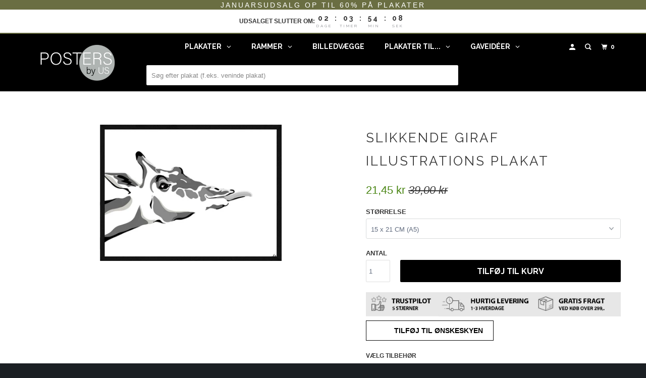

--- FILE ---
content_type: text/html; charset=utf-8
request_url: https://postersbyus.dk/collections/illustrationer/products/slikkende-giraf-illustrations-plakat
body_size: 52933
content:
<!DOCTYPE html>
<!--[if lt IE 7 ]><html class="ie ie6" lang="da"> <![endif]-->
<!--[if IE 7 ]><html class="ie ie7" lang="da"> <![endif]-->
<!--[if IE 8 ]><html class="ie ie8" lang="da"> <![endif]-->
<!--[if IE 9 ]><html class="ie ie9" lang="da"> <![endif]-->
<!--[if (gte IE 10)|!(IE)]><!--><html lang="da"> <!--<![endif]-->
  <head>
     <title>
    → Elefant i lysning. Køb dyreplakater fra 29 kr!
</title>


    <meta name="description" content="En fantastisk plakat af en Elefant taget i lysning. ✅ Fra 29 kr ✅ Premium kvalitet ✅ 24/7 kundeservice">

    
    <meta charset="utf-8">
    <meta http-equiv="cleartype" content="on">
    <meta name="robots" content="index,follow">
    
    <meta name="google-site-verification" content="QcXvwOfUgxUB1MfrxxeWBObSRHxf5cGkAioo61tBBf8" />
    
    <script src="https://apis.google.com/js/platform.js?onload=renderOptIn" async defer></script>
    
    

<meta name="author" content="POSTERSbyUS ApS">
<meta property="og:url" content="https://postersbyus.dk/products/slikkende-giraf-illustrations-plakat">
<meta property="og:site_name" content="POSTERSbyUS ApS">



  <meta property="og:type" content="product">
  <meta property="og:title" content="Slikkende giraf illustrations plakat">
  
    
      <meta property="og:image" content="https://postersbyus.dk/cdn/shop/files/slikkende-giraf-illustrations-plakat-dyr-50006698885462_600x.jpg?v=1682508850">
      <meta property="og:image:secure_url" content="https://postersbyus.dk/cdn/shop/files/slikkende-giraf-illustrations-plakat-dyr-50006698885462_600x.jpg?v=1682508850">
      
      <meta property="og:image:width" content="1067">
      <meta property="og:image:height" content="800">
      <meta property="og:image:alt" content="Slikkende giraf illustrations plakat">
    
      <meta property="og:image" content="https://postersbyus.dk/cdn/shop/files/slikkende-giraf-illustrations-plakat-dyr-50006699049302_600x.jpg?v=1682508853">
      <meta property="og:image:secure_url" content="https://postersbyus.dk/cdn/shop/files/slikkende-giraf-illustrations-plakat-dyr-50006699049302_600x.jpg?v=1682508853">
      
      <meta property="og:image:width" content="1067">
      <meta property="og:image:height" content="800">
      <meta property="og:image:alt" content="Slikkende giraf illustrations plakat">
    
  
  <meta property="product:price:amount" content="21,45">
  <meta property="product:price:currency" content="DKK">



  <meta property="og:description" content="En fantastisk plakat af en Elefant taget i lysning. ✅ Fra 29 kr ✅ Premium kvalitet ✅ 24/7 kundeservice">




<meta name="twitter:card" content="summary">

  <meta name="twitter:title" content="Slikkende giraf illustrations plakat">
  <meta name="twitter:description" content="
Slikkende giraf illustrations plakat
Denne Giraf plakat kan med fordel sammensættes med nogle af vores andre plakater fra samme kategori, men kan også sammensættes med plakater fra vores natur kategori for at skabe en flot harmoni på din væg.
Rigtig god fornøjelse med vores giraf plakat.
KVALITETEN AF GIRAF PLAKATEN
Kvaliteten af vores giraf plakat er helt i top, og de bliver trykt på 260 gram tykt Canon papir. Alle vores plakater trykkes på en mat overflade, så du undgår genskær i plakaten.
RAMMER TIL DIN GIRAF PLAKAT
Vi kan tilbyde trærammer i farverne eg, hvid og sort til vores giraf plakat. Rammerne kan tilvælges under “Vælg tilbehør”. Når du tilkøber rammer hos os, sætter vi dine plakater i for dig, og så er de klar til at blive hængt op på væggen ved modtagelse.">
  <meta name="twitter:image" content="https://postersbyus.dk/cdn/shop/files/slikkende-giraf-illustrations-plakat-dyr-50006698885462_240x.jpg?v=1682508850">
  <meta name="twitter:image:width" content="240">
  <meta name="twitter:image:height" content="240">
  <meta name="twitter:image:alt" content="Slikkende giraf illustrations plakat">



    
      <link rel="prev" href="/collections/illustrationer/products/pingvin-plakat">
    
    
      <link rel="next" href="/collections/illustrationer/products/egern-illustrations-plakat">
    
    
    <!-- NoIndex på Interne søgninger --> 
      
          <meta name="robots" content="index,follow">
      

    <!-- Mobile Specific Metas -->
    <meta name="HandheldFriendly" content="True">
    <meta name="MobileOptimized" content="320">
    <meta name="viewport" content="width=device-width,initial-scale=1">
    <meta name="viewport" content="width=device-width, initial-scale=1, maximum-scale=1">
    <meta name="theme-color" content="#ffffff">

    <!-- Stylesheets for Parallax 3.5.9 -->
    <link href="//postersbyus.dk/cdn/shop/t/56/assets/styles.scss.css?v=61146837532722640861766695377" rel="stylesheet" type="text/css" media="all" />

    
      <link rel="shortcut icon" type="image/x-icon" href="//postersbyus.dk/cdn/shop/files/favicon_180x180.jpg?v=1613577702">
      <link rel="apple-touch-icon" href="//postersbyus.dk/cdn/shop/files/favicon_180x180.jpg?v=1613577702"/>
      <link rel="apple-touch-icon" sizes="72x72" href="//postersbyus.dk/cdn/shop/files/favicon_72x72.jpg?v=1613577702"/>
      <link rel="apple-touch-icon" sizes="114x114" href="//postersbyus.dk/cdn/shop/files/favicon_114x114.jpg?v=1613577702"/>
      <link rel="apple-touch-icon" sizes="180x180" href="//postersbyus.dk/cdn/shop/files/favicon_180x180.jpg?v=1613577702"/>
      <link rel="apple-touch-icon" sizes="228x228" href="//postersbyus.dk/cdn/shop/files/favicon_228x228.jpg?v=1613577702"/>
    

    <link rel="canonical" href="https://postersbyus.dk/products/slikkende-giraf-illustrations-plakat">
    
    

    <script src="//postersbyus.dk/cdn/shop/t/56/assets/app.js?v=141651624346747971111766948733" type="text/javascript"></script>

    <!--[if lte IE 8]>
      <link href="//postersbyus.dk/cdn/shop/t/56/assets/ie.css?v=1024305471161636101681459857" rel="stylesheet" type="text/css" media="all" />
      <script src="//postersbyus.dk/cdn/shop/t/56/assets/skrollr.ie.js?v=116292453382836155221681459857" type="text/javascript"></script>
    <![endif]-->


    <style data-shopify>
      div.breadcrumb:not(:has(*)) {
        display: none;
      }
    </style>
    
<script>window.performance && window.performance.mark && window.performance.mark('shopify.content_for_header.start');</script><meta name="google-site-verification" content="QcXvwOfUgxUB1MfrxxeWBObSRHxf5cGkAioo61tBBf8">
<meta id="shopify-digital-wallet" name="shopify-digital-wallet" content="/6585090151/digital_wallets/dialog">
<link rel="alternate" type="application/json+oembed" href="https://postersbyus.dk/products/slikkende-giraf-illustrations-plakat.oembed">
<script async="async" src="/checkouts/internal/preloads.js?locale=da-DK"></script>
<script id="shopify-features" type="application/json">{"accessToken":"07b8687e830bb20b21f15027be8b54b6","betas":["rich-media-storefront-analytics"],"domain":"postersbyus.dk","predictiveSearch":true,"shopId":6585090151,"locale":"da"}</script>
<script>var Shopify = Shopify || {};
Shopify.shop = "postersbyus.myshopify.com";
Shopify.locale = "da";
Shopify.currency = {"active":"DKK","rate":"1.0"};
Shopify.country = "DK";
Shopify.theme = {"name":"Ønskeskyen Copy of Copy of Term and condition...","id":147258769750,"schema_name":"Parallax","schema_version":"3.5.9","theme_store_id":688,"role":"main"};
Shopify.theme.handle = "null";
Shopify.theme.style = {"id":null,"handle":null};
Shopify.cdnHost = "postersbyus.dk/cdn";
Shopify.routes = Shopify.routes || {};
Shopify.routes.root = "/";</script>
<script type="module">!function(o){(o.Shopify=o.Shopify||{}).modules=!0}(window);</script>
<script>!function(o){function n(){var o=[];function n(){o.push(Array.prototype.slice.apply(arguments))}return n.q=o,n}var t=o.Shopify=o.Shopify||{};t.loadFeatures=n(),t.autoloadFeatures=n()}(window);</script>
<script id="shop-js-analytics" type="application/json">{"pageType":"product"}</script>
<script defer="defer" async type="module" src="//postersbyus.dk/cdn/shopifycloud/shop-js/modules/v2/client.init-shop-cart-sync_DLY3_aep.da.esm.js"></script>
<script defer="defer" async type="module" src="//postersbyus.dk/cdn/shopifycloud/shop-js/modules/v2/chunk.common_Bc38ver2.esm.js"></script>
<script type="module">
  await import("//postersbyus.dk/cdn/shopifycloud/shop-js/modules/v2/client.init-shop-cart-sync_DLY3_aep.da.esm.js");
await import("//postersbyus.dk/cdn/shopifycloud/shop-js/modules/v2/chunk.common_Bc38ver2.esm.js");

  window.Shopify.SignInWithShop?.initShopCartSync?.({"fedCMEnabled":true,"windoidEnabled":true});

</script>
<script>(function() {
  var isLoaded = false;
  function asyncLoad() {
    if (isLoaded) return;
    isLoaded = true;
    var urls = ["https:\/\/ecommplugins-trustboxsettings.trustpilot.com\/postersbyus.myshopify.com.js?settings=1563736087276\u0026shop=postersbyus.myshopify.com","https:\/\/ecommplugins-scripts.trustpilot.com\/v2.1\/js\/header.js?settings=eyJrZXkiOiJHdjhCUGxVQnNuSVUwZkZPIn0=\u0026shop=postersbyus.myshopify.com","https:\/\/widget.trustpilot.com\/bootstrap\/v5\/tp.widget.sync.bootstrap.min.js?shop=postersbyus.myshopify.com","https:\/\/intg.snapchat.com\/shopify\/shopify-scevent-init.js?id=a6b15588-c9f3-4587-aeed-ebc978a80633\u0026shop=postersbyus.myshopify.com","https:\/\/sdk.teeinblue.com\/async.js?platform=shopify\u0026v=1\u0026token=6inudnMwiGeVqe4qTKSjyU3VKSKyrn3B\u0026shop=postersbyus.myshopify.com","https:\/\/cdn1.profitmetrics.io\/B82B1FF56C96F678\/shopify-bundle.js?shop=postersbyus.myshopify.com","https:\/\/files.viaads.dk\/plugins\/min\/shopify.min.js?shop=postersbyus.myshopify.com","https:\/\/pixee.gropulse.com\/js\/active.js?shop=postersbyus.myshopify.com","https:\/\/static.klaviyo.com\/onsite\/js\/klaviyo.js?company_id=Hz2uUP\u0026shop=postersbyus.myshopify.com"];
    for (var i = 0; i < urls.length; i++) {
      var s = document.createElement('script');
      s.type = 'text/javascript';
      s.async = true;
      s.src = urls[i];
      var x = document.getElementsByTagName('script')[0];
      x.parentNode.insertBefore(s, x);
    }
  };
  if(window.attachEvent) {
    window.attachEvent('onload', asyncLoad);
  } else {
    window.addEventListener('load', asyncLoad, false);
  }
})();</script>
<script id="__st">var __st={"a":6585090151,"offset":3600,"reqid":"77e53b37-46e9-45de-99dd-00654f18c214-1767380440","pageurl":"postersbyus.dk\/collections\/illustrationer\/products\/slikkende-giraf-illustrations-plakat","u":"eba0e32369a8","p":"product","rtyp":"product","rid":8392347058518};</script>
<script>window.ShopifyPaypalV4VisibilityTracking = true;</script>
<script id="captcha-bootstrap">!function(){'use strict';const t='contact',e='account',n='new_comment',o=[[t,t],['blogs',n],['comments',n],[t,'customer']],c=[[e,'customer_login'],[e,'guest_login'],[e,'recover_customer_password'],[e,'create_customer']],r=t=>t.map((([t,e])=>`form[action*='/${t}']:not([data-nocaptcha='true']) input[name='form_type'][value='${e}']`)).join(','),a=t=>()=>t?[...document.querySelectorAll(t)].map((t=>t.form)):[];function s(){const t=[...o],e=r(t);return a(e)}const i='password',u='form_key',d=['recaptcha-v3-token','g-recaptcha-response','h-captcha-response',i],f=()=>{try{return window.sessionStorage}catch{return}},m='__shopify_v',_=t=>t.elements[u];function p(t,e,n=!1){try{const o=window.sessionStorage,c=JSON.parse(o.getItem(e)),{data:r}=function(t){const{data:e,action:n}=t;return t[m]||n?{data:e,action:n}:{data:t,action:n}}(c);for(const[e,n]of Object.entries(r))t.elements[e]&&(t.elements[e].value=n);n&&o.removeItem(e)}catch(o){console.error('form repopulation failed',{error:o})}}const l='form_type',E='cptcha';function T(t){t.dataset[E]=!0}const w=window,h=w.document,L='Shopify',v='ce_forms',y='captcha';let A=!1;((t,e)=>{const n=(g='f06e6c50-85a8-45c8-87d0-21a2b65856fe',I='https://cdn.shopify.com/shopifycloud/storefront-forms-hcaptcha/ce_storefront_forms_captcha_hcaptcha.v1.5.2.iife.js',D={infoText:'Beskyttet af hCaptcha',privacyText:'Beskyttelse af persondata',termsText:'Vilkår'},(t,e,n)=>{const o=w[L][v],c=o.bindForm;if(c)return c(t,g,e,D).then(n);var r;o.q.push([[t,g,e,D],n]),r=I,A||(h.body.append(Object.assign(h.createElement('script'),{id:'captcha-provider',async:!0,src:r})),A=!0)});var g,I,D;w[L]=w[L]||{},w[L][v]=w[L][v]||{},w[L][v].q=[],w[L][y]=w[L][y]||{},w[L][y].protect=function(t,e){n(t,void 0,e),T(t)},Object.freeze(w[L][y]),function(t,e,n,w,h,L){const[v,y,A,g]=function(t,e,n){const i=e?o:[],u=t?c:[],d=[...i,...u],f=r(d),m=r(i),_=r(d.filter((([t,e])=>n.includes(e))));return[a(f),a(m),a(_),s()]}(w,h,L),I=t=>{const e=t.target;return e instanceof HTMLFormElement?e:e&&e.form},D=t=>v().includes(t);t.addEventListener('submit',(t=>{const e=I(t);if(!e)return;const n=D(e)&&!e.dataset.hcaptchaBound&&!e.dataset.recaptchaBound,o=_(e),c=g().includes(e)&&(!o||!o.value);(n||c)&&t.preventDefault(),c&&!n&&(function(t){try{if(!f())return;!function(t){const e=f();if(!e)return;const n=_(t);if(!n)return;const o=n.value;o&&e.removeItem(o)}(t);const e=Array.from(Array(32),(()=>Math.random().toString(36)[2])).join('');!function(t,e){_(t)||t.append(Object.assign(document.createElement('input'),{type:'hidden',name:u})),t.elements[u].value=e}(t,e),function(t,e){const n=f();if(!n)return;const o=[...t.querySelectorAll(`input[type='${i}']`)].map((({name:t})=>t)),c=[...d,...o],r={};for(const[a,s]of new FormData(t).entries())c.includes(a)||(r[a]=s);n.setItem(e,JSON.stringify({[m]:1,action:t.action,data:r}))}(t,e)}catch(e){console.error('failed to persist form',e)}}(e),e.submit())}));const S=(t,e)=>{t&&!t.dataset[E]&&(n(t,e.some((e=>e===t))),T(t))};for(const o of['focusin','change'])t.addEventListener(o,(t=>{const e=I(t);D(e)&&S(e,y())}));const B=e.get('form_key'),M=e.get(l),P=B&&M;t.addEventListener('DOMContentLoaded',(()=>{const t=y();if(P)for(const e of t)e.elements[l].value===M&&p(e,B);[...new Set([...A(),...v().filter((t=>'true'===t.dataset.shopifyCaptcha))])].forEach((e=>S(e,t)))}))}(h,new URLSearchParams(w.location.search),n,t,e,['guest_login'])})(!0,!0)}();</script>
<script integrity="sha256-4kQ18oKyAcykRKYeNunJcIwy7WH5gtpwJnB7kiuLZ1E=" data-source-attribution="shopify.loadfeatures" defer="defer" src="//postersbyus.dk/cdn/shopifycloud/storefront/assets/storefront/load_feature-a0a9edcb.js" crossorigin="anonymous"></script>
<script data-source-attribution="shopify.dynamic_checkout.dynamic.init">var Shopify=Shopify||{};Shopify.PaymentButton=Shopify.PaymentButton||{isStorefrontPortableWallets:!0,init:function(){window.Shopify.PaymentButton.init=function(){};var t=document.createElement("script");t.src="https://postersbyus.dk/cdn/shopifycloud/portable-wallets/latest/portable-wallets.da.js",t.type="module",document.head.appendChild(t)}};
</script>
<script data-source-attribution="shopify.dynamic_checkout.buyer_consent">
  function portableWalletsHideBuyerConsent(e){var t=document.getElementById("shopify-buyer-consent"),n=document.getElementById("shopify-subscription-policy-button");t&&n&&(t.classList.add("hidden"),t.setAttribute("aria-hidden","true"),n.removeEventListener("click",e))}function portableWalletsShowBuyerConsent(e){var t=document.getElementById("shopify-buyer-consent"),n=document.getElementById("shopify-subscription-policy-button");t&&n&&(t.classList.remove("hidden"),t.removeAttribute("aria-hidden"),n.addEventListener("click",e))}window.Shopify?.PaymentButton&&(window.Shopify.PaymentButton.hideBuyerConsent=portableWalletsHideBuyerConsent,window.Shopify.PaymentButton.showBuyerConsent=portableWalletsShowBuyerConsent);
</script>
<script data-source-attribution="shopify.dynamic_checkout.cart.bootstrap">document.addEventListener("DOMContentLoaded",(function(){function t(){return document.querySelector("shopify-accelerated-checkout-cart, shopify-accelerated-checkout")}if(t())Shopify.PaymentButton.init();else{new MutationObserver((function(e,n){t()&&(Shopify.PaymentButton.init(),n.disconnect())})).observe(document.body,{childList:!0,subtree:!0})}}));
</script>

<script>window.performance && window.performance.mark && window.performance.mark('shopify.content_for_header.end');</script>

    <noscript>
      <style>
				select.pplr_select.cstmfy_c_required option._pplr_choose {
            display: none !important;
        }
        select.pplr_select option._pplr_choose {
    display: none !important;
}
        .slides > li:first-child { display: block; }
        .image__fallback {
          width: 100vw;
          display: block !important;
          max-width: 100vw !important;
          margin-bottom: 0;
        }
        .image__fallback + .hsContainer__image {
          display: none !important;
        }
        .hsContainer {
          height: auto !important;
        }
        .no-js-only {
          display: inherit !important;
        }
        .icon-cart.cart-button {
          display: none;
        }
        .lazyload,
        .cart_page_image img {
          opacity: 1;
          -webkit-filter: blur(0);
          filter: blur(0);
        }
        .bcg .hsContent {
          background-color: transparent;
        }
        .animate_right,
        .animate_left,
        .animate_up,
        .animate_down {
          opacity: 1;
        }
        .flexslider .slides>li {
          display: block;
        }
        .product_section .product_form {
          opacity: 1;
        }
        .multi_select,
        form .select {
          display: block !important;
        }
        .swatch_options {
          display: none;
        }
        
      </style>
    </noscript>
    
  
<link href="//postersbyus.dk/cdn/shop/t/56/assets/v3globomenu.css?v=7833578366292275041681459857" rel="stylesheet" type="text/css" media="all">
<script>
  var MenuApp = {
    shop 	: 'postersbyus.myshopify.com',
    menu	: "main-menu",
    themeId	: 688,
    menuClass	: 'globomenu-store-688 globomenu globomenu-main globomenu-horizontal globomenu-transition-shift globomenu-items-align-center globomenu-sub-indicators  globomenu-trigger-hover globomenu-responsive globomenu-responsive-collapse ',
    mobileBtn	: '<a class="globomenu-responsive-toggle-688 globomenu-responsive-toggle globomenu-responsive-toggle-content-align-center"><i class="fa fa-bars"></i>Menu</a>',
    linkLists	: {
      
        'main-menu':{
		  title : "Main menu",
    	  items : ["/","/collections/all"],
    	  names : ["Home","Catalog"]
      	},
      
        'footer':{
		  title : "Footer menu",
    	  items : ["/search"],
    	  names : ["Search"]
      	},
      
        'speciel-menu':{
		  title : "Speciel menu",
    	  items : [],
    	  names : []
      	},
      
        'customer-account-main-menu':{
		  title : "Hovedmenu for kundekonto",
    	  items : ["/","https://shopify.com/6585090151/account/orders?locale=da&region_country=DK"],
    	  names : ["Butik","Orders"]
      	}
      
  	}
  };
</script>

<script id="globo-hidden-menu" type="text/html">
<li class="globomenu-item  globomenu-item-level-0 globomenu-item-has-children globomenu-has-submenu-drop globomenu-has-submenu-mega">
                    <a title="PLAKATER" class="globomenu-target " href="/collections/alle-plakater"><span class="globomenu-target-title globomenu-target-text">PLAKATER</span><i class="globomenu-retractor fa fa-times"></i></a><ul class="globomenu-submenu globomenu-submenu-drop globomenu-submenu-type-mega globomenu-submenu-align-full_width"><li class="globomenu-item  globomenu-item-header globomenu-has-submenu-stack globomenu-column globomenu-column-1-5">
                    <a title="PLAKATER" class="globomenu-target "><span class="globomenu-target-title globomenu-target-text">PLAKATER</span><i class="globomenu-retractor fa fa-times"></i></a><ul class="globomenu-submenu globomenu-submenu-type-stack"><li class="globomenu-item  gin">
                    <a title="Nyeste plakater" class="globomenu-target " href="/collections/nyeste-plakater"><span class="globomenu-target-title globomenu-target-text">Nyeste plakater</span></a></li><li class="globomenu-item  gin">
                    <a title="Plakater på tilbud" class="globomenu-target " href="/collections/plakater-pa-tilbud"><span class="globomenu-target-title globomenu-target-text">Plakater på tilbud</span></a></li><li class="globomenu-item  gin">
                    <a title="Populære plakater" class="globomenu-target " href="/collections/populaere-plakater"><span class="globomenu-target-title globomenu-target-text">Populære plakater</span></a></li><li class="globomenu-item  gin">
                    <a title="Billige plakater" class="globomenu-target " href="/collections/billige-plakater"><span class="globomenu-target-title globomenu-target-text">Billige plakater</span></a></li></ul></li><li class="globomenu-item  globomenu-item-header globomenu-has-submenu-stack globomenu-column globomenu-column-1-5">
                    <a title="KATEGORIER" class="globomenu-target "><span class="globomenu-target-title globomenu-target-text">KATEGORIER</span><i class="globomenu-retractor fa fa-times"></i></a><ul class="globomenu-submenu globomenu-submenu-type-stack"><li class="globomenu-item  gin">
                    <a title="Abstrakte plakater" class="globomenu-target " href="/collections/abstract-plakater"><span class="globomenu-target-title globomenu-target-text">Abstrakte plakater</span></a></li><li class="globomenu-item  gin">
                    <a title="Bogstav plakater" class="globomenu-target " href="/collections/bogstav-plakater"><span class="globomenu-target-title globomenu-target-text">Bogstav plakater</span></a></li><li class="globomenu-item  gin">
                    <a title="Botaniske plakater" class="globomenu-target " href="/collections/botanik-plakater"><span class="globomenu-target-title globomenu-target-text">Botaniske plakater</span></a></li><li class="globomenu-item  gin">
                    <a title="Børne plakater" class="globomenu-target " href="/collections/borneplakater"><span class="globomenu-target-title globomenu-target-text">Børne plakater</span></a></li><li class="globomenu-item  gin">
                    <a title="Citat plakater" class="globomenu-target " href="/collections/citat"><span class="globomenu-target-title globomenu-target-text">Citat plakater</span></a></li><li class="globomenu-item  gin">
                    <a title="Plakater af danske byer" class="globomenu-target " href="/collections/kort-plakater"><span class="globomenu-target-title globomenu-target-text">Plakater af danske byer</span></a></li><li class="globomenu-item  gin">
                    <a title="Personlige plakater" class="globomenu-target " href="/collections/personlige-plakater"><span class="globomenu-target-title globomenu-target-text">Personlige plakater</span></a></li><li class="globomenu-item  gin">
                    <a title="Plakater af udenlandske byer" class="globomenu-target " href="/collections/plakater-af-byer"><span class="globomenu-target-title globomenu-target-text">Plakater af udenlandske byer</span></a></li></ul></li><li class="globomenu-item  globomenu-item-header globomenu-has-submenu-stack globomenu-column globomenu-column-1-5">
                    <a title="KATEGORIER" class="globomenu-target "><span class="globomenu-target-title globomenu-target-text">KATEGORIER</span><i class="globomenu-retractor fa fa-times"></i></a><ul class="globomenu-submenu globomenu-submenu-type-stack"><li class="globomenu-item  gin">
                    <a title="Plakater med dyr" class="globomenu-target " href="/collections/dyr"><span class="globomenu-target-title globomenu-target-text">Plakater med dyr</span></a></li><li class="globomenu-item  gin">
                    <a title="Plakater af natur" class="globomenu-target " href="/collections/natur"><span class="globomenu-target-title globomenu-target-text">Plakater af natur</span></a></li><li class="globomenu-item  gin">
                    <a title="Portæt plakater" class="globomenu-target " href="/collections/personer"><span class="globomenu-target-title globomenu-target-text">Portæt plakater</span></a></li><li class="globomenu-item  gin">
                    <a title="Plakater i Sort/Hvid" class="globomenu-target " href="/collections/sort-hvid-plakater"><span class="globomenu-target-title globomenu-target-text">Plakater i Sort/Hvid</span></a></li><li class="globomenu-item  gin">
                    <a title="Plakater med verdenskort" class="globomenu-target " href="/collections/verdenskort"><span class="globomenu-target-title globomenu-target-text">Plakater med verdenskort</span></a></li><li class="globomenu-item  gin">
                    <a title="Fødselstavle plakater" class="globomenu-target " href="/collections/fodselstavler"><span class="globomenu-target-title globomenu-target-text">Fødselstavle plakater</span></a></li><li class="globomenu-item  gin">
                    <a title="Juleplakater" class="globomenu-target " href="/collections/juleplakater"><span class="globomenu-target-title globomenu-target-text">Juleplakater</span></a></li></ul></li></ul></li><li class="globomenu-item  globomenu-item-level-0 globomenu-item-has-children globomenu-has-submenu-drop globomenu-has-submenu-mega">
                    <a title="RAMMER" class="globomenu-target " href="/collections/rammer"><span class="globomenu-target-title globomenu-target-text">RAMMER</span><i class="globomenu-retractor fa fa-times"></i></a><ul class="globomenu-submenu globomenu-submenu-drop globomenu-submenu-type-mega globomenu-submenu-align-full_width"><li class="globomenu-item  globomenu-item-header globomenu-has-submenu-stack globomenu-column globomenu-column-1-5">
                    <a title="RAMMER" class="globomenu-target "><span class="globomenu-target-title globomenu-target-text">RAMMER</span><i class="globomenu-retractor fa fa-times"></i></a><ul class="globomenu-submenu globomenu-submenu-type-stack"><li class="globomenu-item  gin">
                    <a title="Eg trærammer" class="globomenu-target " href="/collections/eg"><span class="globomenu-target-title globomenu-target-text">Eg trærammer</span></a></li><li class="globomenu-item  gin">
                    <a title="Sorte trærammer" class="globomenu-target " href="/collections/sorte-rammer"><span class="globomenu-target-title globomenu-target-text">Sorte trærammer</span></a></li><li class="globomenu-item  gin">
                    <a title="Hvide rammer" class="globomenu-target " href="/collections/hvid-ramme"><span class="globomenu-target-title globomenu-target-text">Hvide rammer</span></a></li><li class="globomenu-item  gin">
                    <a title="Plakatlister" class="globomenu-target " href="/collections/plakatlister"><span class="globomenu-target-title globomenu-target-text">Plakatlister</span></a></li></ul></li><li class="globomenu-item  globomenu-item-header globomenu-has-submenu-stack globomenu-column globomenu-column-1-5">
                    <a title="STØRRELSER" class="globomenu-target "><span class="globomenu-target-title globomenu-target-text">STØRRELSER</span><i class="globomenu-retractor fa fa-times"></i></a><ul class="globomenu-submenu globomenu-submenu-type-stack"><li class="globomenu-item  gin">
                    <a title="13x18" class="globomenu-target " href="/collections/13x18"><span class="globomenu-target-title globomenu-target-text">13x18</span></a></li><li class="globomenu-item  gin">
                    <a title="15x21" class="globomenu-target " href="/collections/15x21"><span class="globomenu-target-title globomenu-target-text">15x21</span></a></li><li class="globomenu-item  gin">
                    <a title="21x30" class="globomenu-target " href="/collections/20x30"><span class="globomenu-target-title globomenu-target-text">21x30</span></a></li><li class="globomenu-item  gin">
                    <a title="30x40" class="globomenu-target " href="/collections/30x40"><span class="globomenu-target-title globomenu-target-text">30x40</span></a></li><li class="globomenu-item  gin">
                    <a title="42x59" class="globomenu-target " href="/collections/42x59"><span class="globomenu-target-title globomenu-target-text">42x59</span></a></li><li class="globomenu-item  gin">
                    <a title="50x70" class="globomenu-target " href="/collections/50x70"><span class="globomenu-target-title globomenu-target-text">50x70</span></a></li></ul></li></ul></li><li class="globomenu-item  globomenu-item-level-0 gin">
                    <a title="BILLEDVÆGGE" class="globomenu-target " href="/collections/billedvaegge"><span class="globomenu-target-title globomenu-target-text">BILLEDVÆGGE</span></a></li><li class="globomenu-item  globomenu-item-level-0 globomenu-item-has-children globomenu-has-submenu-drop globomenu-has-submenu-mega">
                    <a title="PLAKATER TIL..." class="globomenu-target " href="/collections/gavekort"><span class="globomenu-target-title globomenu-target-text">PLAKATER TIL...</span><i class="globomenu-retractor fa fa-times"></i></a><ul class="globomenu-submenu globomenu-submenu-drop globomenu-submenu-type-mega globomenu-submenu-align-full_width"><li class="globomenu-item  globomenu-item-header globomenu-has-submenu-stack globomenu-column globomenu-column-1-4">
                    <a title="BØRNE PLAKATER" class="globomenu-target "><span class="globomenu-target-title globomenu-target-text">BØRNE PLAKATER</span><i class="globomenu-retractor fa fa-times"></i></a><ul class="globomenu-submenu globomenu-submenu-type-stack"><li class="globomenu-item  gin">
                    <a title="Alle børne plakater" class="globomenu-target " href="/collections/borneplakater"><span class="globomenu-target-title globomenu-target-text">Alle børne plakater</span></a></li><li class="globomenu-item  gin">
                    <a title="ABC, Tal plakater" class="globomenu-target " href="/collections/abc-tal-plakater"><span class="globomenu-target-title globomenu-target-text">ABC, Tal plakater</span></a></li><li class="globomenu-item  gin">
                    <a title="Fødselstavle plakater" class="globomenu-target " href="/collections/fodselstavler"><span class="globomenu-target-title globomenu-target-text">Fødselstavle plakater</span></a></li><li class="globomenu-item  gin">
                    <a title="Gamer plakater" class="globomenu-target " href="/collections/gamer-plakater"><span class="globomenu-target-title globomenu-target-text">Gamer plakater</span></a></li><li class="globomenu-item  gin">
                    <a title="Planet plakater" class="globomenu-target " href="/collections/planet-plakater"><span class="globomenu-target-title globomenu-target-text">Planet plakater</span></a></li><li class="globomenu-item  gin">
                    <a title="Stjernetegn plakater" class="globomenu-target " href="/collections/stjernetegns-plakater"><span class="globomenu-target-title globomenu-target-text">Stjernetegn plakater</span></a></li><li class="globomenu-item  gin">
                    <a title="Søde dyr plakater" class="globomenu-target " href="/collections/sode-dyr-plakater"><span class="globomenu-target-title globomenu-target-text">Søde dyr plakater</span></a></li></ul></li><li class="globomenu-item  globomenu-item-header globomenu-has-submenu-stack globomenu-column globomenu-column-1-4">
                    <a title="PLAKATER TIL HJEMMET" class="globomenu-target "><span class="globomenu-target-title globomenu-target-text">PLAKATER TIL HJEMMET</span><i class="globomenu-retractor fa fa-times"></i></a><ul class="globomenu-submenu globomenu-submenu-type-stack"><li class="globomenu-item  gin">
                    <a title="Alle plakater til hjemmet" class="globomenu-target " href="/collections/alle-plakater"><span class="globomenu-target-title globomenu-target-text">Alle plakater til hjemmet</span></a></li><li class="globomenu-item  gin">
                    <a title="Bogstav plakater" class="globomenu-target " href="/collections/bogstav-plakater"><span class="globomenu-target-title globomenu-target-text">Bogstav plakater</span></a></li><li class="globomenu-item  gin">
                    <a title="Bryllups plakater" class="globomenu-target " href="/collections/gave-til-bryllup"><span class="globomenu-target-title globomenu-target-text">Bryllups plakater</span></a></li><li class="globomenu-item  gin">
                    <a title="By plakater" class="globomenu-target " href="/collections/kort-plakater"><span class="globomenu-target-title globomenu-target-text">By plakater</span></a></li><li class="globomenu-item  gin">
                    <a title="Gamer plakater" class="globomenu-target " href="/collections/gamer-plakater"><span class="globomenu-target-title globomenu-target-text">Gamer plakater</span></a></li><li class="globomenu-item  gin">
                    <a title="Personlige plakater" class="globomenu-target " href="/collections/personlige-plakater"><span class="globomenu-target-title globomenu-target-text">Personlige plakater</span></a></li><li class="globomenu-item  gin">
                    <a title="Planet plakater" class="globomenu-target " href="/collections/planet-plakater"><span class="globomenu-target-title globomenu-target-text">Planet plakater</span></a></li><li class="globomenu-item  gin">
                    <a title="Stjernetegn plakater" class="globomenu-target " href="/collections/stjernetegns-plakater"><span class="globomenu-target-title globomenu-target-text">Stjernetegn plakater</span></a></li></ul></li></ul></li><li class="globomenu-item  globomenu-item-level-0 globomenu-item-has-children globomenu-has-submenu-drop globomenu-has-submenu-mega">
                    <a title="GAVEIDÉER" class="globomenu-target "><span class="globomenu-target-title globomenu-target-text">GAVEIDÉER</span><i class="globomenu-retractor fa fa-times"></i></a><ul class="globomenu-submenu globomenu-submenu-drop globomenu-submenu-type-mega globomenu-submenu-align-full_width"><li class="globomenu-item  globomenu-item-header globomenu-has-submenu-stack globomenu-column globomenu-column-1-4">
                    <a title="PERSONLIGE PLAKATER" class="globomenu-target "><span class="globomenu-target-title globomenu-target-text">PERSONLIGE PLAKATER</span><i class="globomenu-retractor fa fa-times"></i></a><ul class="globomenu-submenu globomenu-submenu-type-stack"><li class="globomenu-item  gin">
                    <a title="Gave til bror" class="globomenu-target " href="/collections/gave-til-bror"><span class="globomenu-target-title globomenu-target-text">Gave til bror</span></a></li><li class="globomenu-item  gin">
                    <a title="Gave til søster" class="globomenu-target " href="/collections/gave-til-soster-plakater"><span class="globomenu-target-title globomenu-target-text">Gave til søster</span></a></li><li class="globomenu-item  gin">
                    <a title="Gave til mor" class="globomenu-target " href="https://postersbyus.dk/collections/mor-plakater"><span class="globomenu-target-title globomenu-target-text">Gave til mor</span></a></li><li class="globomenu-item  gin">
                    <a title="Gave til far" class="globomenu-target " href="/collections/gave-til-far-plakater"><span class="globomenu-target-title globomenu-target-text">Gave til far</span></a></li><li class="globomenu-item  gin">
                    <a title="Gave til søn" class="globomenu-target " href="/collections/gave-til-son"><span class="globomenu-target-title globomenu-target-text">Gave til søn</span></a></li><li class="globomenu-item  gin">
                    <a title="Gave til datter" class="globomenu-target " href="/collections/gave-til-datter"><span class="globomenu-target-title globomenu-target-text">Gave til datter</span></a></li><li class="globomenu-item  gin">
                    <a title="Gave til bedsteforældre" class="globomenu-target " href="/collections/gave-til-bedsteforaeldre-plakater"><span class="globomenu-target-title globomenu-target-text">Gave til bedsteforældre</span></a></li><li class="globomenu-item  gin">
                    <a title="Gave til veninde" class="globomenu-target " href="/collections/gave-til-veninde-plakater"><span class="globomenu-target-title globomenu-target-text">Gave til veninde</span></a></li><li class="globomenu-item  gin">
                    <a title="Gave til kæresten" class="globomenu-target " href="/collections/gave-til-kaereste"><span class="globomenu-target-title globomenu-target-text">Gave til kæresten</span></a></li></ul></li><li class="globomenu-item  globomenu-item-header globomenu-has-submenu-stack globomenu-column globomenu-column-1-4">
                    <a title="ANDLEDNINGER" class="globomenu-target " href="/collections/dyr"><span class="globomenu-target-title globomenu-target-text">ANDLEDNINGER</span><i class="globomenu-retractor fa fa-times"></i></a><ul class="globomenu-submenu globomenu-submenu-type-stack"><li class="globomenu-item  gin">
                    <a title="Gave til valentines dag" class="globomenu-target " href="/collections/gave-til-valentines-dag"><span class="globomenu-target-title globomenu-target-text">Gave til valentines dag</span></a></li><li class="globomenu-item  gin">
                    <a title="Gave til konfirmation" class="globomenu-target " href="/collections/gave-til-konfirmation"><span class="globomenu-target-title globomenu-target-text">Gave til konfirmation</span></a></li><li class="globomenu-item  gin">
                    <a title="Gave til mors dag" class="globomenu-target " href="/collections/mor-plakater"><span class="globomenu-target-title globomenu-target-text">Gave til mors dag</span></a></li><li class="globomenu-item  gin">
                    <a title="Gave til fars dag" class="globomenu-target " href="/collections/gave-til-far-plakater"><span class="globomenu-target-title globomenu-target-text">Gave til fars dag</span></a></li><li class="globomenu-item  gin">
                    <a title="Gave til bryllup" class="globomenu-target " href="/collections/gave-til-bryllup"><span class="globomenu-target-title globomenu-target-text">Gave til bryllup</span></a></li><li class="globomenu-item  gin">
                    <a title="Gave til barnedåb" class="globomenu-target " href="/collections/gave-til-barnedab"><span class="globomenu-target-title globomenu-target-text">Gave til barnedåb</span></a></li><li class="globomenu-item  gin">
                    <a title="Gave til studenter" class="globomenu-target " href="/collections/gave-til-studenter"><span class="globomenu-target-title globomenu-target-text">Gave til studenter</span></a></li><li class="globomenu-item  gin">
                    <a title="Blackfriday" class="globomenu-target "><span class="globomenu-target-title globomenu-target-text">Blackfriday</span></a></li><li class="globomenu-item  gin">
                    <a title="Julegaver" class="globomenu-target "><span class="globomenu-target-title globomenu-target-text">Julegaver</span></a></li></ul></li></ul></li></script>

<script src="//postersbyus.dk/cdn/shop/t/56/assets/v3globomenu.min.js?v=11384514953537038871681459857" type="text/javascript"></script>
<script>MenuApp.init();</script>



  <style>
    .pplr-wrapper.pplr-design-b, .pplr-wrapper.pplr-design-a 
    {
    	display: none !important;
	}
        .pplr-wrapper.pplr-design-b-1 {
        display: none !important;
    }
    .pplr-wrapper.pplr-design-a-1 {
        display: none;
    }
    .pplr-wrapper.pplr-design-a-1 {
      display: none !important;
  }
    .pplr-wrapper.pplr-blue-1 {
        display: none !important;
    }
    .pplr-wrapper.pplr-blue {
    display: none !important;
}
    .pplr-wrapper.pplr-pink {
    display: none !important;
}
    .pplr-wrapper.pplr-pink-1 {
    display: none !important;
}
    .pplr-wrapper.pplr-white1 {
    display: none;
}
.pplr-wrapper.pplr-design-a16 {
    display: none !important;
}
.pplr-wrapper.pplr-white15 {
    display: none !important;
}
    body.product .section.product_section .product_gallery ol.flex-control-nav {
    display: none !important;
}
    </style>

    <!-- Start of Clerk.io E-commerce Personalisation tool - www.clerk.io -->
  <script type="text/javascript">
    (function(w,d){
      var e=d.createElement('script');e.type='text/javascript';e.async=true;
      e.src=(d.location.protocol=='https:'?'https':'http')+'://cdn.clerk.io/clerk.js';
      var s=d.getElementsByTagName('script')[0];s.parentNode.insertBefore(e,s);
      w.__clerk_q=w.__clerk_q||[];w.Clerk=w.Clerk||function(){w.__clerk_q.push(arguments)};
    })(window,document);

    Clerk('config', {
      key: '1NmwrXq1tCSZ7aeGYrAtJMNdT56KT7g1',
      formatters: {
        currency_converter: function(price) {
          var converted_price = (price*Shopify.currency.rate);
          return (converted_price).toString();
        }
      },
      globals: {
        currency_iso: "DKK",
        currency_symbol: "kr."
      }
    });
  </script>
  <!-- End of Clerk.io E-commerce Personalisation tool - www.clerk.io -->
  
  <script type="text/javascript">
    teeinblue = {
      cartContainerSelectors: '',
    };
  </script> 
 
  
<!-- teeinblue scripts. DON'T MODIFY!!! -->
<script>
window.teeinblueShop = {
  shopCurrency: "DKK",
};
</script>









<script id="teeinblue-product-data">
window.TeeInBlueCampaign = {
  
  isTeeInBlueProduct: false,
  productId: 8392347058518,
};
</script>


<!-- teeinblue scripts end. -->

  <link href="//postersbyus.dk/cdn/shop/t/56/assets/teeinblue-custom.css?v=86490374174197053551693985339" rel="stylesheet" type="text/css" media="all" />

  <!-- Ønskeskyen / Heylink tracking og Ønskeknap -->
  <script src='https://tag.heylink.com/2bbcf1a3-d601-451f-a1ff-5ae5f32e4cfd/script.js' defer></script>
  <script type="application/javascript" src="https://storage.googleapis.com/gowish-button-prod/js/gowish-iframe.js" id="gowish-iframescript" defer></script>
  <link rel="stylesheet" href="https://storage.googleapis.com/gowish-button-prod/css/gowish-iframe.css">
  <script>
    document.addEventListener("hc.hpCountdownLoaded", event =>{
      const cd = event.detail.countdown;
      const header_bar = document.querySelector(".promo_banner");
      header_bar.appendChild(cd);
      const nav = document.querySelector(".header");
      nav.style.top = header_bar.getBoundingClientRect().height + "px"
    })
  </script>  

<script>
window.dataLayer = window.dataLayer || [];
function gtag(){ dataLayer.push(arguments); }
// Set default consent to 'denied' as a placeholder
// Determine actual values based on customer's own requirements
gtag('consent', 'default', {
'ad_storage': 'denied',
'ad_user_data': 'denied',
'ad_personalization': 'denied',
'analytics_storage': 'denied',
'wait_for_update': 2000
});
gtag('set', 'ads_data_redaction', true);
</script>

 <script>
const addCookieInformationConsentScript = () => {
const consentScript = document.createElement('script');
consentScript.setAttribute('src','https://policy.app.cookieinformation.com/uc.js');
consentScript.setAttribute('data-culture', 'DA');
consentScript.setAttribute('data-gcm-version', '2.0');
consentScript.id = 'CookieConsent';
document.head.appendChild(consentScript);
};

const setupListenerForConsentGathering = () => {
window.addEventListener("CookieInformationConsentGiven", () => {
let consent = {};
let consentSignals = {};

if (window.CookieInformation) {
consent = window.CookieInformation._getCookieValue('CookieInformationConsent');
consent = JSON.parse(consent);

if (consent) {
consentSignals = consent.consents_approved || [];
consentSignals = consentSignals.reduce((acc,curr)=> (acc[curr]=true,acc),{});
}
}

customerPrivacyAPIReady = setInterval(() => {
if (window.Shopify.customerPrivacy) {
clearInterval(customerPrivacyAPIReady);
window.Shopify.customerPrivacy.setTrackingConsent(
{
"analytics": consentSignals['cookie_cat_statistic'] || false,
"marketing": consentSignals['cookie_cat_marketing'] || false,
"preferences": consentSignals['cookie_cat_functional'] || false,
"sale_of_data": consentSignals['cookie_cat_marketing'] || false,
},
() => console.log("Cookie Information: consent gathered"),
);
}
}, 100);
});
};

window.Shopify.loadFeatures(
[
{
name: 'consent-tracking-api',
version: '0.1',
},
],
error => {
if (error) {
throw error; 
}
setupListenerForConsentGathering();
addCookieInformationConsentScript(); 
}
);

</script> 
 
    <!-- Google Tag Manager -->
<script>(function(w,d,s,l,i){w[l]=w[l]||[];w[l].push({'gtm.start':
new Date().getTime(),event:'gtm.js'});var f=d.getElementsByTagName(s)[0],
j=d.createElement(s),dl=l!='dataLayer'?'&l='+l:'';j.async=true;j.src=
'https://www.googletagmanager.com/gtm.js?id='+i+dl;f.parentNode.insertBefore(j,f);
})(window,document,'script','dataLayer','GTM-KQ4KZG2');</script>
<!-- End Google Tag Manager -->

<!-- BEGIN app block: shopify://apps/sales-discounts/blocks/countdown/29205fb1-2e68-4d81-a905-d828a51c8413 --><script id="hc_product_countdown_dates" data-p_id="8392347058518" type="application/json"></script>

            <script>
            let hcCountdownSettings = {
                hp_cd_html: '<div class="hc_cd at_top" data-deadline="2026-01-04T22:55:00+00:00" data-end-action="0" data-flip="0" id="hc_cd_3094"><div><p class="hc_cd_heading h2">UDSALGET SLUTTER OM:</p><p class="hc_cd_subheading"></p></div><div class="hc_cd-timer timer_1"><span class="hc_cd_timernum hc_cd_days">00</span> <span class="hc_cd_timernum">:</span> <span class="hc_cd_timernum hc_cd_hours">00</span> <span class="hc_cd_timernum">:</span> <span class="hc_cd_timernum hc_cd_minutes">00</span> <span class="hc_cd_timernum">:</span> <span class="hc_cd_timernum hc_cd_seconds">00</span><div class="hc_cd_timerlabel hc_cd_label_days">Dage</div><div class="hc_cd_timerlabel hc_cd_label_hours">Timer</div><div class="hc_cd_timerlabel hc_cd_label_minutes">Min</div><div class="hc_cd_timerlabel last hc_cd_label_seconds">Sek</div></div><a class="hc_cd_button" href="None" style="display:none">Shop now</a></div>',
                hp_cd_display_on: 0, 
                hp_cd_call_to_action: 0,
                hp_cd_sticky: 0,
                hp_cd_position: 0,
                hp_cd_link: "None",
                p_cd_html: '',
                pp_selector: "form[action*='/cart/add'] button[type='submit']",
                pp_position: 0,
                pp_use_campaign_dates: 0,
                pp_valid_till: ''
            }
            </script>
            <style>#hc_cd_3094 .hc_cd_timernum{ color: #333; font-size: 14px; } #hc_cd_3094 .hc_cd_timerlabel{ color: #85868b; font-size: 8px; } #hc_cd_3094 .hc_cd_heading{ font-size: 12px; color: #333; } #hc_cd_3094 .hc_cd_subheading{ font-size: 12px; color: #333; } #hc_cd_3094 .hc_cd_button{ background-color: #333; color: #FFFFFF; font-size: 14px; border-radius: 4px; } #hc_cd_3094 .hc_cd_button:hover{ color: #FFFFFF; } #hc_cd_3094{ border-color: #b3b5bb; border-width: 0px; background: #fff; } #hc_cd_3094 { --timer-background-color: #eee; } </style>
         
<!-- END app block --><!-- BEGIN app block: shopify://apps/sami-product-labels/blocks/app-embed-block/b9b44663-5d51-4be1-8104-faedd68da8c5 --><script type="text/javascript">
  window.Samita = window.Samita || {};
  Samita.ProductLabels = Samita.ProductLabels || {};
  Samita.ProductLabels.locale  = {"shop_locale":{"locale":"da","enabled":true,"primary":true,"published":true}};
  Samita.ProductLabels.page = {title : document.title.replaceAll('"', "'"), href : window.location.href, type: "product", page_id: "260879450215"};
  Samita.ProductLabels.dataShop = Samita.ProductLabels.dataShop || {};Samita.ProductLabels.dataShop = {"install":1,"configuration":{"money_format":"{{amount_with_comma_separator}} kr"},"pricing":{"plan":"SILVER","features":{"chose_product_form_collections_tag":false,"design_custom_unlimited_position":false,"design_countdown_timer_label_badge":false,"design_text_hover_label_badge":false,"label_display_product_page_first_image":false,"choose_product_variants":false,"choose_country_restriction":false,"conditions_specific_products":-1,"conditions_include_exclude_product_tag":false,"conditions_inventory_status":true,"conditions_sale_products":true,"conditions_customer_tag":false,"conditions_products_created_published":false,"conditions_set_visibility_date_time":false,"conditions_work_with_metafields":false,"images_samples":{"collections":["free_labels","custom","suggestions_for_you","all","valentine","beauty","new"]},"badges_labels_conditions":{"fields":["ALL","PRODUCTS","TITLE","TYPE","VENDOR","SALE_PRICE","INVENTORY","VARIANT_INVENTORY","PAGE"]},"create_image_ai_generated":false}},"settings":{"notUseSearchFileApp":false,"general":{"maximum_condition":"3"},"watermark":true,"translations":{"default":{"Days":"d","Hours":"h","Minutes":"m","Seconds":"s"}},"image_creations":[]},"url":"postersbyus.myshopify.com","base_app_url":"https://label.samita.io/","app_url":"https://d3g7uyxz2n998u.cloudfront.net/","storefront_access_token":"2a651cd4605bcfa388b2370752a80207"};Samita.ProductLabels.dataShop.configuration.money_format = "{{amount_with_comma_separator}} kr";if (typeof Shopify!= "undefined" && Shopify?.theme?.role != "main") {Samita.ProductLabels.dataShop.settings.notUseSearchFileApp = false;}
  Samita.ProductLabels.theme_id =null;
  Samita.ProductLabels.products = Samita.ProductLabels.products || [];Samita.ProductLabels.product ={"id":8392347058518,"title":"Slikkende giraf illustrations plakat","handle":"slikkende-giraf-illustrations-plakat","description":"\u003cmeta charset=\"utf-8\"\u003e\n\u003cp\u003eSlikkende giraf illustrations plakat\u003cbr\u003e\u003c\/p\u003e\n\u003cp class=\"p1\"\u003e\u003cspan class=\"s1\"\u003eDenne Giraf plakat kan med fordel sammensættes med nogle af vores andre plakater fra samme kategori, men kan også sammensættes med plakater fra vores natur kategori for at skabe en flot harmoni på din væg.\u003c\/span\u003e\u003c\/p\u003e\n\u003cp class=\"p1\"\u003e\u003cspan class=\"s1\"\u003eRigtig god fornøjelse med vores giraf plakat.\u003c\/span\u003e\u003c\/p\u003e\n\u003cp class=\"p1\"\u003e\u003cspan class=\"s1\"\u003eKVALITETEN AF GIRAF PLAKATEN\u003c\/span\u003e\u003c\/p\u003e\n\u003cp class=\"p2\"\u003e\u003cspan class=\"s2\"\u003eKvaliteten af vores giraf plakat er helt i top, og de bliver trykt på 260 gram tykt Canon papir. Alle vores plakater trykkes på en mat overflade, så du undgår genskær i plakaten.\u003c\/span\u003e\u003c\/p\u003e\n\u003cp class=\"p1\"\u003e\u003cspan class=\"s1\"\u003eRAMMER TIL DIN GIRAF PLAKAT\u003c\/span\u003e\u003c\/p\u003e\n\u003cp class=\"p3\"\u003e\u003cspan class=\"s3\"\u003eVi kan tilbyde trærammer i farverne eg, hvid og sort til vores giraf plakat. Rammerne kan tilvælges under “Vælg tilbehør”. Når du tilkøber rammer hos os, sætter vi dine plakater i for dig, og så er de klar til at blive hængt op på væggen ved modtagelse.\u003c\/span\u003e\u003c\/p\u003e","published_at":"2023-04-26T13:31:03+02:00","created_at":"2023-04-26T13:29:48+02:00","vendor":"Postersbyus","type":"dyr","tags":["dyr","illustrationer"],"price":2145,"price_min":2145,"price_max":9845,"available":true,"price_varies":true,"compare_at_price":3900,"compare_at_price_min":3900,"compare_at_price_max":17900,"compare_at_price_varies":true,"variants":[{"id":46534821478742,"title":"15 x 21 CM (A5)","option1":"15 x 21 CM (A5)","option2":null,"option3":null,"sku":null,"requires_shipping":true,"taxable":true,"featured_image":null,"available":true,"name":"Slikkende giraf illustrations plakat - 15 x 21 CM (A5)","public_title":"15 x 21 CM (A5)","options":["15 x 21 CM (A5)"],"price":2145,"weight":0,"compare_at_price":3900,"inventory_management":"shopify","barcode":null,"requires_selling_plan":false,"selling_plan_allocations":[]},{"id":46534821511510,"title":"21 x 30 CM (A4)","option1":"21 x 30 CM (A4)","option2":null,"option3":null,"sku":null,"requires_shipping":true,"taxable":true,"featured_image":null,"available":true,"name":"Slikkende giraf illustrations plakat - 21 x 30 CM (A4)","public_title":"21 x 30 CM (A4)","options":["21 x 30 CM (A4)"],"price":3795,"weight":0,"compare_at_price":6900,"inventory_management":"shopify","barcode":null,"requires_selling_plan":false,"selling_plan_allocations":[]},{"id":46534821544278,"title":"30 x 40 CM (A3)","option1":"30 x 40 CM (A3)","option2":null,"option3":null,"sku":null,"requires_shipping":true,"taxable":true,"featured_image":null,"available":true,"name":"Slikkende giraf illustrations plakat - 30 x 40 CM (A3)","public_title":"30 x 40 CM (A3)","options":["30 x 40 CM (A3)"],"price":5445,"weight":0,"compare_at_price":9900,"inventory_management":"shopify","barcode":null,"requires_selling_plan":false,"selling_plan_allocations":[]},{"id":46534821577046,"title":"42 x 59 CM (A2)","option1":"42 x 59 CM (A2)","option2":null,"option3":null,"sku":null,"requires_shipping":true,"taxable":true,"featured_image":null,"available":true,"name":"Slikkende giraf illustrations plakat - 42 x 59 CM (A2)","public_title":"42 x 59 CM (A2)","options":["42 x 59 CM (A2)"],"price":7095,"weight":0,"compare_at_price":12900,"inventory_management":"shopify","barcode":null,"requires_selling_plan":false,"selling_plan_allocations":[]},{"id":46534821609814,"title":"50 x 70 CM","option1":"50 x 70 CM","option2":null,"option3":null,"sku":null,"requires_shipping":true,"taxable":true,"featured_image":null,"available":true,"name":"Slikkende giraf illustrations plakat - 50 x 70 CM","public_title":"50 x 70 CM","options":["50 x 70 CM"],"price":9845,"weight":0,"compare_at_price":17900,"inventory_management":"shopify","barcode":null,"requires_selling_plan":false,"selling_plan_allocations":[]}],"images":["\/\/postersbyus.dk\/cdn\/shop\/files\/slikkende-giraf-illustrations-plakat-dyr-50006698885462.jpg?v=1682508850","\/\/postersbyus.dk\/cdn\/shop\/files\/slikkende-giraf-illustrations-plakat-dyr-50006699049302.jpg?v=1682508853"],"featured_image":"\/\/postersbyus.dk\/cdn\/shop\/files\/slikkende-giraf-illustrations-plakat-dyr-50006698885462.jpg?v=1682508850","options":["Størrelse"],"media":[{"alt":"Slikkende giraf illustrations plakat","id":42604012208470,"position":1,"preview_image":{"aspect_ratio":1.334,"height":800,"width":1067,"src":"\/\/postersbyus.dk\/cdn\/shop\/files\/slikkende-giraf-illustrations-plakat-dyr-50006698885462.jpg?v=1682508850"},"aspect_ratio":1.334,"height":800,"media_type":"image","src":"\/\/postersbyus.dk\/cdn\/shop\/files\/slikkende-giraf-illustrations-plakat-dyr-50006698885462.jpg?v=1682508850","width":1067},{"alt":"Slikkende giraf illustrations plakat","id":42604012437846,"position":2,"preview_image":{"aspect_ratio":1.334,"height":800,"width":1067,"src":"\/\/postersbyus.dk\/cdn\/shop\/files\/slikkende-giraf-illustrations-plakat-dyr-50006699049302.jpg?v=1682508853"},"aspect_ratio":1.334,"height":800,"media_type":"image","src":"\/\/postersbyus.dk\/cdn\/shop\/files\/slikkende-giraf-illustrations-plakat-dyr-50006699049302.jpg?v=1682508853","width":1067}],"requires_selling_plan":false,"selling_plan_groups":[],"content":"\u003cmeta charset=\"utf-8\"\u003e\n\u003cp\u003eSlikkende giraf illustrations plakat\u003cbr\u003e\u003c\/p\u003e\n\u003cp class=\"p1\"\u003e\u003cspan class=\"s1\"\u003eDenne Giraf plakat kan med fordel sammensættes med nogle af vores andre plakater fra samme kategori, men kan også sammensættes med plakater fra vores natur kategori for at skabe en flot harmoni på din væg.\u003c\/span\u003e\u003c\/p\u003e\n\u003cp class=\"p1\"\u003e\u003cspan class=\"s1\"\u003eRigtig god fornøjelse med vores giraf plakat.\u003c\/span\u003e\u003c\/p\u003e\n\u003cp class=\"p1\"\u003e\u003cspan class=\"s1\"\u003eKVALITETEN AF GIRAF PLAKATEN\u003c\/span\u003e\u003c\/p\u003e\n\u003cp class=\"p2\"\u003e\u003cspan class=\"s2\"\u003eKvaliteten af vores giraf plakat er helt i top, og de bliver trykt på 260 gram tykt Canon papir. Alle vores plakater trykkes på en mat overflade, så du undgår genskær i plakaten.\u003c\/span\u003e\u003c\/p\u003e\n\u003cp class=\"p1\"\u003e\u003cspan class=\"s1\"\u003eRAMMER TIL DIN GIRAF PLAKAT\u003c\/span\u003e\u003c\/p\u003e\n\u003cp class=\"p3\"\u003e\u003cspan class=\"s3\"\u003eVi kan tilbyde trærammer i farverne eg, hvid og sort til vores giraf plakat. Rammerne kan tilvælges under “Vælg tilbehør”. Når du tilkøber rammer hos os, sætter vi dine plakater i for dig, og så er de klar til at blive hængt op på væggen ved modtagelse.\u003c\/span\u003e\u003c\/p\u003e"};
    Samita.ProductLabels.product.collections =[137475031143,263417987175,137475096679,260879450215,263417954407,137474670695,96124567655,137474965607];
    Samita.ProductLabels.product.metafields = {};
    Samita.ProductLabels.product.variants = [{
          "id":46534821478742,
          "title":"15 x 21 CM (A5)",
          "name":null,
          "compare_at_price":3900,
          "price":2145,
          "available":true,
          "weight":0,
          "sku":null,
          "inventory_quantity":27,
          "metafields":{}
        },{
          "id":46534821511510,
          "title":"21 x 30 CM (A4)",
          "name":null,
          "compare_at_price":6900,
          "price":3795,
          "available":true,
          "weight":0,
          "sku":null,
          "inventory_quantity":16,
          "metafields":{}
        },{
          "id":46534821544278,
          "title":"30 x 40 CM (A3)",
          "name":null,
          "compare_at_price":9900,
          "price":5445,
          "available":true,
          "weight":0,
          "sku":null,
          "inventory_quantity":16,
          "metafields":{}
        },{
          "id":46534821577046,
          "title":"42 x 59 CM (A2)",
          "name":null,
          "compare_at_price":12900,
          "price":7095,
          "available":true,
          "weight":0,
          "sku":null,
          "inventory_quantity":43,
          "metafields":{}
        },{
          "id":46534821609814,
          "title":"50 x 70 CM",
          "name":null,
          "compare_at_price":17900,
          "price":9845,
          "available":true,
          "weight":0,
          "sku":null,
          "inventory_quantity":24,
          "metafields":{}
        }];if (typeof Shopify!= "undefined" && Shopify?.theme?.id == 147258769750) {Samita.ProductLabels.themeInfo = {"id":147258769750,"name":"Ønskeskyen Copy of Copy of Term and condition...","role":"main","theme_store_id":688,"theme_name":"Parallax","theme_version":"3.5.9"};}if (typeof Shopify!= "undefined" && Shopify?.theme?.id == 147258769750) {Samita.ProductLabels.theme = {"selectors":{"product":{"elementSelectors":["#shopify-section-product-template",".Product",".product-detail",".product-page-container","#ProductSection-product-template","#shopify-section-product-template",".product:not(.featured-product,.slick-slide)",".product-main",".grid:not(.product-grid,.sf-grid,.featured-product)",".grid.product-single","#__pf",".gfqv-product-wrapper",".ga-product",".t4s-container",".gCartItem, .flexRow.noGutter, .cart__row, .line-item, .cart-item, .cart-row, .CartItem, .cart-line-item, .cart-table tbody tr, .container-indent table tbody tr"],"elementNotSelectors":[".mini-cart__recommendations-list"],"notShowCustomBlocks":".variant-swatch__item,.swatch-element,.fera-productReviews-review,share-button,.hdt-variant-picker,.col-story-block,.lightly-spaced-row","link":"[samitaPL-product-link], h3[data-href*=\"/products/\"], div[data-href*=\"/products/\"], a[data-href*=\"/products/\"], a.product-block__link[href*=\"/products/\"], a.indiv-product__link[href*=\"/products/\"], a.thumbnail__link[href*=\"/products/\"], a.product-item__link[href*=\"/products/\"], a.product-card__link[href*=\"/products/\"], a.product-card-link[href*=\"/products/\"], a.product-block__image__link[href*=\"/products/\"], a.stretched-link[href*=\"/products/\"], a.grid-product__link[href*=\"/products/\"], a.product-grid-item--link[href*=\"/products/\"], a.product-link[href*=\"/products/\"], a.product__link[href*=\"/products/\"], a.full-unstyled-link[href*=\"/products/\"], a.grid-item__link[href*=\"/products/\"], a.grid-product__link[href*=\"/products/\"], a[data-product-page-link][href*=\"/products/\"], a[href*=\"/products/\"]:not(.logo-bar__link,.ButtonGroup__Item.Button,.menu-promotion__link,.site-nav__link,.mobile-nav__link,.hero__sidebyside-image-link,.announcement-link,.breadcrumbs-list__link,.single-level-link,.d-none,.icon-twitter,.icon-facebook,.icon-pinterest,#btn,.list-menu__item.link.link--tex,.btnProductQuickview,.index-banner-slides-each,.global-banner-switch,.sub-nav-item-link,.announcement-bar__link,.Carousel__Cell,.Heading,.facebook,.twitter,.pinterest,.loyalty-redeem-product-title,.breadcrumbs__link,.btn-slide,.h2m-menu-item-inner--sub,.glink,.announcement-bar__link,.ts-link,.hero__slide-link)","signal":"[data-product-handle], [data-product-id]","notSignal":":not([data-section-id=\"product-recommendations\"],[data-section-type=\"product-recommendations\"],#product-area,#looxReviews)","priceSelectors":[".product-option .cvc-money","#ProductPrice-product-template",".product-block--price",".price-list","#ProductPrice",".product-price",".product__price—reg","#productPrice-product-template",".product__current-price",".product-thumb-caption-price-current",".product-item-caption-price-current",".grid-product__price,.product__price","span.price","span.product-price",".productitem--price",".product-pricing","div.price","span.money",".product-item__price",".product-list-item-price","p.price",".product-meta__prices","div.product-price","span#price",".price.money","h3.price","a.price",".price-area",".product-item-price",".pricearea",".collectionGrid .collectionBlock-info > p","#ComparePrice",".product--price-wrapper",".product-page--price-wrapper",".color--shop-accent.font-size--s.t--meta.f--main",".ComparePrice",".ProductPrice",".prodThumb .title span:last-child",".price",".product-single__price-product-template",".product-info-price",".price-money",".prod-price","#price-field",".product-grid--price",".prices,.pricing","#product-price",".money-styling",".compare-at-price",".product-item--price",".card__price",".product-card__price",".product-price__price",".product-item__price-wrapper",".product-single__price",".grid-product__price-wrap","a.grid-link p.grid-link__meta",".product__prices","#comparePrice-product-template","dl[class*=\"price\"]","div[class*=\"price\"]",".gl-card-pricing",".ga-product_price-container"],"titleSelectors":[".prod-title",".product-block--title",".product-info__title",".product-thumbnail__title",".product-card__title","div.product__title",".card__heading.h5",".cart-item__name.h4",".spf-product-card__title.h4",".gl-card-title",".ga-product_title"],"imageSelectors":[".image-element__wrap img",".aspect-ratio > img",".flickity-viewport",".pwzrswiper-slide > img",".card__media img",".image__inner img",".snize-thumbnail",".zoomImg",".spf-product-card__image",".boost-pfs-filter-product-item-main-image",".pwzrswiper-slide > img",".product__image-wrapper img",".grid__image-ratio",".product__media img",".AspectRatio > img",".product__media img",".rimage-wrapper > img",".ProductItem__Image",".img-wrapper img",".aspect-ratio img",".product-card__image-wrapper > .product-card__image",".ga-products_image img",".image__container",".image-wrap .grid-product__image",".boost-sd__product-image img",".box-ratio > img",".image-cell img.card__image","img[src*=\"cdn.shopify.com\"][src*=\"/products/\"]","img[srcset*=\"cdn.shopify.com\"][srcset*=\"/products/\"]","img[data-srcset*=\"cdn.shopify.com\"][data-srcset*=\"/products/\"]","img[data-src*=\"cdn.shopify.com\"][data-src*=\"/products/\"]","img[data-srcset*=\"cdn.shopify.com\"][data-srcset*=\"/products/\"]","img[srcset*=\"cdn.shopify.com\"][src*=\"no-image\"]",".product-card__image > img",".product-image-main .image-wrap",".grid-product__image",".media > img","img[srcset*=\"cdn/shop/products/\"]","[data-bgset*=\"cdn.shopify.com\"][data-bgset*=\"/products/\"] > [data-bgset*=\"cdn.shopify.com\"][data-bgset*=\"/products/\"]","[data-bgset*=\"cdn.shopify.com\"][data-bgset*=\"/products/\"]","img[src*=\"cdn.shopify.com\"][src*=\"no-image\"]","img[src*=\"cdn/shop/products/\"]",".ga-product_image",".gfqv-product-image"],"media":".card__inner,.spf-product-card__inner","soldOutBadge":".tag.tag--rectangle, .grid-product__tag--sold-out, on-sale-badge","paymentButton":".shopify-payment-button, .product-form--smart-payment-buttons, .lh-wrap-buynow, .wx-checkout-btn","formSelectors":["form.product-form","form.product__form-buttons","form.product_form",".main-product-form","form.t4s-form__product",".product-single__form",".shopify-product-form","#shopify-section-product-template form[action*=\"/cart/add\"]","form[action*=\"/cart/add\"]:not(.form-card)",".ga-products-table li.ga-product",".pf-product-form"],"variantActivator":".product__swatches [data-swatch-option], .product__swatches .swatch--color, .swatch-view-item, variant-radios input, .swatch__container .swatch__option, .gf_swatches .gf_swatch, .product-form__controls-group-options select, ul.clickyboxes li, .pf-variant-select, ul.swatches-select li, .product-options__value, .form-check-swatch, button.btn.swatch select.product__variant, .pf-container a, button.variant.option, ul.js-product__variant--container li, .variant-input, .product-variant > ul > li  ,.input--dropdown, .HorizontalList > li, .product-single__swatch__item, .globo-swatch-list ul.value > .select-option, .form-swatch-item, .selector-wrapper select, select.pf-input, ul.swatches-select > li.nt-swatch.swatch_pr_item, ul.gfqv-swatch-values > li, .lh-swatch-select, .swatch-image, .variant-image-swatch, #option-size, .selector-wrapper .replaced, .regular-select-content > .regular-select-item, .radios--input, ul.swatch-view > li > .swatch-selector ,.single-option-selector, .swatch-element input, [data-product-option], .single-option-selector__radio, [data-index^=\"option\"], .SizeSwatchList input, .swatch-panda input[type=radio], .swatch input, .swatch-element input[type=radio], select[id*=\"product-select-\"], select[id|=\"product-select-option\"], [id|=\"productSelect-product\"], [id|=\"ProductSelect-option\"],select[id|=\"product-variants-option\"],select[id|=\"sca-qv-product-selected-option\"],select[id*=\"product-variants-\"],select[id|=\"product-selectors-option\"],select[id|=\"variant-listbox-option\"],select[id|=\"id-option\"],select[id|=\"SingleOptionSelector\"], .variant-input-wrap input, [data-action=\"select-value\"]","variant":".variant-selection__variants, .formVariantId, .product-variant-id, .product-form__variants, .ga-product_variant_select, select[name=\"id\"], input[name=\"id\"], .qview-variants > select, select[name=\"id[]\"]","variantIdByAttribute":"swatch-current-variant","quantity":".gInputElement, [name=\"qty\"], [name=\"quantity\"]","quantityWrapper":"#Quantity, input.quantity-selector.quantity-input, [data-quantity-input-wrapper], .product-form__quantity-selector, .product-form__item--quantity, .ProductForm__QuantitySelector, .quantity-product-template, .product-qty, .qty-selection, .product__quantity, .js-qty__num","productAddToCartBtnSelectors":[".product-form__cart-submit",".add-to-cart-btn",".product__add-to-cart-button","#AddToCart--product-template","#addToCart","#AddToCart-product-template","#AddToCart",".add_to_cart",".product-form--atc-button","#AddToCart-product",".AddtoCart","button.btn-addtocart",".product-submit","[name=\"add\"]","[type=\"submit\"]",".product-form__add-button",".product-form--add-to-cart",".btn--add-to-cart",".button-cart",".action-button > .add-to-cart","button.btn--tertiary.add-to-cart",".form-actions > button.button",".gf_add-to-cart",".zend_preorder_submit_btn",".gt_button",".wx-add-cart-btn",".previewer_add-to-cart_btn > button",".qview-btn-addtocart",".ProductForm__AddToCart",".button--addToCart","#AddToCartDesk","[data-pf-type=\"ProductATC\"]"],"customAddEl":{"productPageSameLevel":true,"collectionPageSameLevel":true,"cartPageSameLevel":false},"cart":{"buttonOpenCartDrawer":"","drawerForm":".ajax-cart__form, #mini-cart-form, #CartPopup, #rebuy-cart, #CartDrawer-Form, #cart , #theme-ajax-cart, form[action*=\"/cart\"]:not([action*=\"/cart/add\"]):not([hidden])","form":"body, #mini-cart-form","rowSelectors":["gCartItem","flexRow.noGutter","cart__row","line-item","cart-item","cart-row","CartItem","cart-line-item","cart-table tbody tr","container-indent table tbody tr"],"price":"td.cart-item__details > div.product-option"},"collection":{"positionBadgeImageWrapper":"","positionBadgeTitleWrapper":"","positionBadgePriceWrapper":"","notElClass":["cart-item-list__body","product-list","samitaPL-card-list","cart-items-con","boost-pfs-search-suggestion-group","collection","pf-slide","boost-sd__cart-body","boost-sd__product-list","snize-search-results-content","productGrid","footer__links","header__links-list","cartitems--list","Cart__ItemList","minicart-list-prd","mini-cart-item","mini-cart__line-item-list","cart-items","grid","products","ajax-cart__form","hero__link","collection__page-products","cc-filters-results","footer-sect","collection-grid","card-list","page-width","collection-template","mobile-nav__sublist","product-grid","site-nav__dropdown","search__results","product-recommendations","faq__wrapper","section-featured-product","announcement_wrapper","cart-summary-item-container","cart-drawer__line-items","product-quick-add","cart__items","rte","m-cart-drawer__items","scd__items","sf__product-listings","line-item","the-flutes","section-image-with-text-overlay","CarouselWrapper"]},"quickView":{"activator":"a.quickview-icon.quickview, .qv-icon, .previewer-button, .sca-qv-button, .product-item__action-button[data-action=\"open-modal\"], .boost-pfs-quickview-btn, .collection-product[data-action=\"show-product\"], button.product-item__quick-shop-button, .product-item__quick-shop-button-wrapper, .open-quick-view, .product-item__action-button[data-action=\"open-modal\"], .tt-btn-quickview, .product-item-quick-shop .available, .quickshop-trigger, .productitem--action-trigger:not(.productitem--action-atc), .quick-product__btn, .thumbnail, .quick_shop, a.sca-qv-button, .overlay, .quick-view, .open-quick-view, [data-product-card-link], a[rel=\"quick-view\"], a.quick-buy, div.quickview-button > a, .block-inner a.more-info, .quick-shop-modal-trigger, a.quick-view-btn, a.spo-quick-view, div.quickView-button, a.product__label--quick-shop, span.trigger-quick-view, a.act-quickview-button, a.product-modal, [data-quickshop-full], [data-quickshop-slim], [data-quickshop-trigger]","productForm":".qv-form, .qview-form, .description-wrapper_content, .wx-product-wrapper, #sca-qv-add-item-form, .product-form, #boost-pfs-quickview-cart-form, .product.preview .shopify-product-form, .product-details__form, .gfqv-product-form, #ModalquickView form#modal_quick_view, .quick-shop-modal form[action*=\"/cart/add\"], #quick-shop-modal form[action*=\"/cart/add\"], .white-popup.quick-view form[action*=\"/cart/add\"], .quick-view form[action*=\"/cart/add\"], [id*=\"QuickShopModal-\"] form[action*=\"/cart/add\"], .quick-shop.active form[action*=\"/cart/add\"], .quick-view-panel form[action*=\"/cart/add\"], .content.product.preview form[action*=\"/cart/add\"], .quickView-wrap form[action*=\"/cart/add\"], .quick-modal form[action*=\"/cart/add\"], #colorbox form[action*=\"/cart/add\"], .product-quick-view form[action*=\"/cart/add\"], .quickform, .modal--quickshop-full, .modal--quickshop form[action*=\"/cart/add\"], .quick-shop-form, .fancybox-inner form[action*=\"/cart/add\"], #quick-view-modal form[action*=\"/cart/add\"], [data-product-modal] form[action*=\"/cart/add\"], .modal--quick-shop.modal--is-active form[action*=\"/cart/add\"]","appVariantActivator":".previewer_options","appVariantSelector":".full_info, [data-behavior=\"previewer_link\"]","appButtonClass":["sca-qv-cartbtn","qview-btn","btn--fill btn--regular"]},"customImgEl":"product-media"}},"integrateApps":["globo.relatedproduct.loaded","globoFilterQuickviewRenderCompleted","globoFilterRenderSearchCompleted","globoFilterRenderCompleted","shopify:block:select","vsk:product:changed","collectionUpdate","cart:updated","cart:refresh","cart-notification:show"],"timeOut":250,"theme_store_id":688,"theme_name":"Parallax"};}if (Samita?.ProductLabels?.theme?.selectors) {
    Samita.ProductLabels.settings = {
      selectors: Samita?.ProductLabels?.theme?.selectors,
      integrateApps: Samita?.ProductLabels?.theme?.integrateApps,
      condition: Samita?.ProductLabels?.theme?.condition,
      timeOut: Samita?.ProductLabels?.theme?.timeOut,
    }
  } else {
    Samita.ProductLabels.settings = {
      "selectors": {
          "product": {
              "elementSelectors": [".product-top",".Product",".product-detail",".product-page-container","#ProductSection-product-template",".product",".product-main",".grid",".grid.product-single","#__pf",".gfqv-product-wrapper",".ga-product",".t4s-container",".gCartItem, .flexRow.noGutter, .cart__row, .line-item, .cart-item, .cart-row, .CartItem, .cart-line-item, .cart-table tbody tr, .container-indent table tbody tr"],
              "elementNotSelectors": [".mini-cart__recommendations-list"],
              "notShowCustomBlocks": ".variant-swatch__item",
              "link": "[samitaPL-product-link], a[href*=\"/products/\"]:not(.logo-bar__link,.site-nav__link,.mobile-nav__link,.hero__sidebyside-image-link,.announcement-link)",
              "signal": "[data-product-handle], [data-product-id]",
              "notSignal": ":not([data-section-id=\"product-recommendations\"],[data-section-type=\"product-recommendations\"],#product-area,#looxReviews)",
              "priceSelectors": [".product-option .cvc-money","#ProductPrice-product-template",".product-block--price",".price-list","#ProductPrice",".product-price",".product__price—reg","#productPrice-product-template",".product__current-price",".product-thumb-caption-price-current",".product-item-caption-price-current",".grid-product__price,.product__price","span.price","span.product-price",".productitem--price",".product-pricing","div.price","span.money",".product-item__price",".product-list-item-price","p.price",".product-meta__prices","div.product-price","span#price",".price.money","h3.price","a.price",".price-area",".product-item-price",".pricearea",".collectionGrid .collectionBlock-info > p","#ComparePrice",".product--price-wrapper",".product-page--price-wrapper",".color--shop-accent.font-size--s.t--meta.f--main",".ComparePrice",".ProductPrice",".prodThumb .title span:last-child",".price",".product-single__price-product-template",".product-info-price",".price-money",".prod-price","#price-field",".product-grid--price",".prices,.pricing","#product-price",".money-styling",".compare-at-price",".product-item--price",".card__price",".product-card__price",".product-price__price",".product-item__price-wrapper",".product-single__price",".grid-product__price-wrap","a.grid-link p.grid-link__meta",".product__prices","#comparePrice-product-template","dl[class*=\"price\"]","div[class*=\"price\"]",".gl-card-pricing",".ga-product_price-container"],
              "titleSelectors": [".prod-title",".product-block--title",".product-info__title",".product-thumbnail__title",".product-card__title","div.product__title",".card__heading.h5",".cart-item__name.h4",".spf-product-card__title.h4",".gl-card-title",".ga-product_title"],
              "imageSelectors": ["img.rimage__image",".grid_img",".imgWrapper > img",".gitem-img",".card__media img",".image__inner img",".snize-thumbnail",".zoomImg",".spf-product-card__image",".boost-pfs-filter-product-item-main-image",".pwzrswiper-slide > img",".product__image-wrapper img",".grid__image-ratio",".product__media img",".AspectRatio > img",".rimage-wrapper > img",".ProductItem__Image",".img-wrapper img",".product-card__image-wrapper > .product-card__image",".ga-products_image img",".image__container",".image-wrap .grid-product__image",".boost-sd__product-image img",".box-ratio > img",".image-cell img.card__image","img[src*=\"cdn.shopify.com\"][src*=\"/products/\"]","img[srcset*=\"cdn.shopify.com\"][srcset*=\"/products/\"]","img[data-srcset*=\"cdn.shopify.com\"][data-srcset*=\"/products/\"]","img[data-src*=\"cdn.shopify.com\"][data-src*=\"/products/\"]","img[srcset*=\"cdn.shopify.com\"][src*=\"no-image\"]",".product-card__image > img",".product-image-main .image-wrap",".grid-product__image",".media > img","img[srcset*=\"cdn/shop/products/\"]","[data-bgset*=\"cdn.shopify.com\"][data-bgset*=\"/products/\"]","img[src*=\"cdn.shopify.com\"][src*=\"no-image\"]","img[src*=\"cdn/shop/products/\"]",".ga-product_image",".gfqv-product-image"],
              "media": ".card__inner,.spf-product-card__inner",
              "soldOutBadge": ".tag.tag--rectangle, .grid-product__tag--sold-out",
              "paymentButton": ".shopify-payment-button, .product-form--smart-payment-buttons, .lh-wrap-buynow, .wx-checkout-btn",
              "formSelectors": ["form.product-form, form.product_form","form.t4s-form__product",".product-single__form",".shopify-product-form","#shopify-section-product-template form[action*=\"/cart/add\"]","form[action*=\"/cart/add\"]:not(.form-card)",".ga-products-table li.ga-product",".pf-product-form"],
              "variantActivator": ".product__swatches [data-swatch-option], variant-radios input, .swatch__container .swatch__option, .gf_swatches .gf_swatch, .product-form__controls-group-options select, ul.clickyboxes li, .pf-variant-select, ul.swatches-select li, .product-options__value, .form-check-swatch, button.btn.swatch select.product__variant, .pf-container a, button.variant.option, ul.js-product__variant--container li, .variant-input, .product-variant > ul > li, .input--dropdown, .HorizontalList > li, .product-single__swatch__item, .globo-swatch-list ul.value > .select-option, .form-swatch-item, .selector-wrapper select, select.pf-input, ul.swatches-select > li.nt-swatch.swatch_pr_item, ul.gfqv-swatch-values > li, .lh-swatch-select, .swatch-image, .variant-image-swatch, #option-size, .selector-wrapper .replaced, .regular-select-content > .regular-select-item, .radios--input, ul.swatch-view > li > .swatch-selector, .single-option-selector, .swatch-element input, [data-product-option], .single-option-selector__radio, [data-index^=\"option\"], .SizeSwatchList input, .swatch-panda input[type=radio], .swatch input, .swatch-element input[type=radio], select[id*=\"product-select-\"], select[id|=\"product-select-option\"], [id|=\"productSelect-product\"], [id|=\"ProductSelect-option\"], select[id|=\"product-variants-option\"], select[id|=\"sca-qv-product-selected-option\"], select[id*=\"product-variants-\"], select[id|=\"product-selectors-option\"], select[id|=\"variant-listbox-option\"], select[id|=\"id-option\"], select[id|=\"SingleOptionSelector\"], .variant-input-wrap input, [data-action=\"select-value\"]",
              "variant": ".variant-selection__variants, .product-form__variants, .ga-product_variant_select, select[name=\"id\"], input[name=\"id\"], .qview-variants > select, select[name=\"id[]\"]",
              "quantity": ".gInputElement, [name=\"qty\"], [name=\"quantity\"]",
              "quantityWrapper": "#Quantity, input.quantity-selector.quantity-input, [data-quantity-input-wrapper], .product-form__quantity-selector, .product-form__item--quantity, .ProductForm__QuantitySelector, .quantity-product-template, .product-qty, .qty-selection, .product__quantity, .js-qty__num",
              "productAddToCartBtnSelectors": [".product-form__cart-submit",".add-to-cart-btn",".product__add-to-cart-button","#AddToCart--product-template","#addToCart","#AddToCart-product-template","#AddToCart",".add_to_cart",".product-form--atc-button","#AddToCart-product",".AddtoCart","button.btn-addtocart",".product-submit","[name=\"add\"]","[type=\"submit\"]",".product-form__add-button",".product-form--add-to-cart",".btn--add-to-cart",".button-cart",".action-button > .add-to-cart","button.btn--tertiary.add-to-cart",".form-actions > button.button",".gf_add-to-cart",".zend_preorder_submit_btn",".gt_button",".wx-add-cart-btn",".previewer_add-to-cart_btn > button",".qview-btn-addtocart",".ProductForm__AddToCart",".button--addToCart","#AddToCartDesk","[data-pf-type=\"ProductATC\"]"],
              "customAddEl": {"productPageSameLevel": true,"collectionPageSameLevel": true,"cartPageSameLevel": false},
              "cart": {"buttonOpenCartDrawer": "","drawerForm": ".ajax-cart__form, #CartDrawer-Form , #theme-ajax-cart, form[action*=\"/cart\"]:not([action*=\"/cart/add\"]):not([hidden])","form": "body","rowSelectors": ["gCartItem","flexRow.noGutter","cart__row","line-item","cart-item","cart-row","CartItem","cart-line-item","cart-table tbody tr","container-indent table tbody tr"],"price": "td.cart-item__details > div.product-option"},
              "collection": {"positionBadgeImageWrapper": "","positionBadgeTitleWrapper": "","positionBadgePriceWrapper": "","notElClass": ["samitaPL-card-list","cart-items","grid","products","ajax-cart__form","hero__link","collection__page-products","cc-filters-results","footer-sect","collection-grid","card-list","page-width","collection-template","mobile-nav__sublist","product-grid","site-nav__dropdown","search__results","product-recommendations"]},
              "quickView": {"activator": "a.quickview-icon.quickview, .qv-icon, .previewer-button, .sca-qv-button, .product-item__action-button[data-action=\"open-modal\"], .boost-pfs-quickview-btn, .collection-product[data-action=\"show-product\"], button.product-item__quick-shop-button, .product-item__quick-shop-button-wrapper, .open-quick-view, .tt-btn-quickview, .product-item-quick-shop .available, .quickshop-trigger, .productitem--action-trigger:not(.productitem--action-atc), .quick-product__btn, .thumbnail, .quick_shop, a.sca-qv-button, .overlay, .quick-view, .open-quick-view, [data-product-card-link], a[rel=\"quick-view\"], a.quick-buy, div.quickview-button > a, .block-inner a.more-info, .quick-shop-modal-trigger, a.quick-view-btn, a.spo-quick-view, div.quickView-button, a.product__label--quick-shop, span.trigger-quick-view, a.act-quickview-button, a.product-modal, [data-quickshop-full], [data-quickshop-slim], [data-quickshop-trigger]","productForm": ".qv-form, .qview-form, .description-wrapper_content, .wx-product-wrapper, #sca-qv-add-item-form, .product-form, #boost-pfs-quickview-cart-form, .product.preview .shopify-product-form, .product-details__form, .gfqv-product-form, #ModalquickView form#modal_quick_view, .quick-shop-modal form[action*=\"/cart/add\"], #quick-shop-modal form[action*=\"/cart/add\"], .white-popup.quick-view form[action*=\"/cart/add\"], .quick-view form[action*=\"/cart/add\"], [id*=\"QuickShopModal-\"] form[action*=\"/cart/add\"], .quick-shop.active form[action*=\"/cart/add\"], .quick-view-panel form[action*=\"/cart/add\"], .content.product.preview form[action*=\"/cart/add\"], .quickView-wrap form[action*=\"/cart/add\"], .quick-modal form[action*=\"/cart/add\"], #colorbox form[action*=\"/cart/add\"], .product-quick-view form[action*=\"/cart/add\"], .quickform, .modal--quickshop-full, .modal--quickshop form[action*=\"/cart/add\"], .quick-shop-form, .fancybox-inner form[action*=\"/cart/add\"], #quick-view-modal form[action*=\"/cart/add\"], [data-product-modal] form[action*=\"/cart/add\"], .modal--quick-shop.modal--is-active form[action*=\"/cart/add\"]","appVariantActivator": ".previewer_options","appVariantSelector": ".full_info, [data-behavior=\"previewer_link\"]","appButtonClass": ["sca-qv-cartbtn","qview-btn","btn--fill btn--regular"]}
          }
      },
      "integrateApps": ["globo.relatedproduct.loaded","globoFilterQuickviewRenderCompleted","globoFilterRenderSearchCompleted","globoFilterRenderCompleted","collectionUpdate"],
      "timeOut": 250
    }
  }
  Samita.ProductLabels.dataLabels = [];Samita.ProductLabels.dataLabels = [];Samita.ProductLabels.dataTrustBadges = [];Samita.ProductLabels.dataHighlights = [];Samita.ProductLabels.dataBanners = [];Samita.ProductLabels.dataLabelGroups = [];Samita.ProductLabels.dataImages = [];Samita.ProductLabels.dataProductMetafieldKeys = [];Samita.ProductLabels.dataProductMetafieldKeys = [];Samita.ProductLabels.dataVariantMetafieldKeys = [];Samita.ProductLabels.dataVariantMetafieldKeys = [];if (Samita.ProductLabels.dataProductMetafieldKeys?.length || Samita.ProductLabels.dataVariantMetafieldKeys?.length) {
    Samita.ProductLabels.products = [];
  }

</script>
<!-- END app block --><!-- BEGIN app block: shopify://apps/seo-manager-venntov/blocks/seomanager/c54c366f-d4bb-4d52-8d2f-dd61ce8e7e12 --><!-- BEGIN app snippet: SEOManager4 -->
<meta name='seomanager' content='4.0.5' /> 


<script>
	function sm_htmldecode(str) {
		var txt = document.createElement('textarea');
		txt.innerHTML = str;
		return txt.value;
	}

	var venntov_title = sm_htmldecode("→ Elefant i lysning. Køb dyreplakater fra 29 kr! ");
	var venntov_description = sm_htmldecode("En fantastisk plakat af en Elefant taget i lysning. ✅ Fra 29 kr ✅ Premium kvalitet ✅ 24/7 kundeservice\n");
	
	if (venntov_title != '') {
		document.title = venntov_title;	
	}
	else {
		document.title = "→ Elefant i lysning. Køb dyreplakater fra 29 kr!";	
	}

	if (document.querySelector('meta[name="description"]') == null) {
		var venntov_desc = document.createElement('meta');
		venntov_desc.name = "description";
		venntov_desc.content = venntov_description;
		var venntov_head = document.head;
		venntov_head.appendChild(venntov_desc);
	} else {
		document.querySelector('meta[name="description"]').setAttribute("content", venntov_description);
	}
</script>

<script>
	var venntov_robotVals = "index, follow, max-image-preview:large, max-snippet:-1, max-video-preview:-1";
	if (venntov_robotVals !== "") {
		document.querySelectorAll("[name='robots']").forEach(e => e.remove());
		var venntov_robotMeta = document.createElement('meta');
		venntov_robotMeta.name = "robots";
		venntov_robotMeta.content = venntov_robotVals;
		var venntov_head = document.head;
		venntov_head.appendChild(venntov_robotMeta);
	}
</script>

<script>
	var venntov_googleVals = "";
	if (venntov_googleVals !== "") {
		document.querySelectorAll("[name='google']").forEach(e => e.remove());
		var venntov_googleMeta = document.createElement('meta');
		venntov_googleMeta.name = "google";
		venntov_googleMeta.content = venntov_googleVals;
		var venntov_head = document.head;
		venntov_head.appendChild(venntov_googleMeta);
	}
	</script>
	<!-- JSON-LD support -->
			<script type="application/ld+json">
			{
				"@context": "https://schema.org",
				"@id": "https://postersbyus.dk/products/slikkende-giraf-illustrations-plakat",
				"@type": "Product","sku": 46534821478742,"mpn": 46534821478742,"brand": {
					"@type": "Brand",
					"name": "Postersbyus"
				},
				"description": "\nSlikkende giraf illustrations plakat\nDenne Giraf plakat kan med fordel sammensættes med nogle af vores andre plakater fra samme kategori, men kan også sammensættes med plakater fra vores natur kategori for at skabe en flot harmoni på din væg.\nRigtig god fornøjelse med vores giraf plakat.\nKVALITETEN AF GIRAF PLAKATEN\nKvaliteten af vores giraf plakat er helt i top, og de bliver trykt på 260 gram tykt Canon papir. Alle vores plakater trykkes på en mat overflade, så du undgår genskær i plakaten.\nRAMMER TIL DIN GIRAF PLAKAT\nVi kan tilbyde trærammer i farverne eg, hvid og sort til vores giraf plakat. Rammerne kan tilvælges under “Vælg tilbehør”. Når du tilkøber rammer hos os, sætter vi dine plakater i for dig, og så er de klar til at blive hængt op på væggen ved modtagelse.",
				"url": "https://postersbyus.dk/products/slikkende-giraf-illustrations-plakat",
				"name": "Slikkende giraf illustrations plakat","image": "https://postersbyus.dk/cdn/shop/files/slikkende-giraf-illustrations-plakat-dyr-50006698885462.jpg?v=1682508850&width=1024","offers": [{
							"@type": "Offer",
							"availability": "https://schema.org/InStock",
							"itemCondition": "https://schema.org/NewCondition",
							"priceCurrency": "DKK",
							"price": "21.45",
							"priceValidUntil": "2027-01-02",
							"url": "https://postersbyus.dk/products/slikkende-giraf-illustrations-plakat?variant=46534821478742",
							"checkoutPageURLTemplate": "https://postersbyus.dk/cart/add?id=46534821478742&quantity=1",
								"image": "https://postersbyus.dk/cdn/shop/files/slikkende-giraf-illustrations-plakat-dyr-50006698885462.jpg?v=1682508850&width=1024",
							"mpn": 46534821478742,
								"sku": "46534821478742",
							"seller": {
								"@type": "Organization",
								"name": "POSTERSbyUS ApS"
							}
						},{
							"@type": "Offer",
							"availability": "https://schema.org/InStock",
							"itemCondition": "https://schema.org/NewCondition",
							"priceCurrency": "DKK",
							"price": "37.95",
							"priceValidUntil": "2027-01-02",
							"url": "https://postersbyus.dk/products/slikkende-giraf-illustrations-plakat?variant=46534821511510",
							"checkoutPageURLTemplate": "https://postersbyus.dk/cart/add?id=46534821511510&quantity=1",
								"image": "https://postersbyus.dk/cdn/shop/files/slikkende-giraf-illustrations-plakat-dyr-50006698885462.jpg?v=1682508850&width=1024",
							"mpn": 46534821511510,
								"sku": "46534821511510",
							"seller": {
								"@type": "Organization",
								"name": "POSTERSbyUS ApS"
							}
						},{
							"@type": "Offer",
							"availability": "https://schema.org/InStock",
							"itemCondition": "https://schema.org/NewCondition",
							"priceCurrency": "DKK",
							"price": "54.45",
							"priceValidUntil": "2027-01-02",
							"url": "https://postersbyus.dk/products/slikkende-giraf-illustrations-plakat?variant=46534821544278",
							"checkoutPageURLTemplate": "https://postersbyus.dk/cart/add?id=46534821544278&quantity=1",
								"image": "https://postersbyus.dk/cdn/shop/files/slikkende-giraf-illustrations-plakat-dyr-50006698885462.jpg?v=1682508850&width=1024",
							"mpn": 46534821544278,
								"sku": "46534821544278",
							"seller": {
								"@type": "Organization",
								"name": "POSTERSbyUS ApS"
							}
						},{
							"@type": "Offer",
							"availability": "https://schema.org/InStock",
							"itemCondition": "https://schema.org/NewCondition",
							"priceCurrency": "DKK",
							"price": "70.95",
							"priceValidUntil": "2027-01-02",
							"url": "https://postersbyus.dk/products/slikkende-giraf-illustrations-plakat?variant=46534821577046",
							"checkoutPageURLTemplate": "https://postersbyus.dk/cart/add?id=46534821577046&quantity=1",
								"image": "https://postersbyus.dk/cdn/shop/files/slikkende-giraf-illustrations-plakat-dyr-50006698885462.jpg?v=1682508850&width=1024",
							"mpn": 46534821577046,
								"sku": "46534821577046",
							"seller": {
								"@type": "Organization",
								"name": "POSTERSbyUS ApS"
							}
						},{
							"@type": "Offer",
							"availability": "https://schema.org/InStock",
							"itemCondition": "https://schema.org/NewCondition",
							"priceCurrency": "DKK",
							"price": "98.45",
							"priceValidUntil": "2027-01-02",
							"url": "https://postersbyus.dk/products/slikkende-giraf-illustrations-plakat?variant=46534821609814",
							"checkoutPageURLTemplate": "https://postersbyus.dk/cart/add?id=46534821609814&quantity=1",
								"image": "https://postersbyus.dk/cdn/shop/files/slikkende-giraf-illustrations-plakat-dyr-50006698885462.jpg?v=1682508850&width=1024",
							"mpn": 46534821609814,
								"sku": "46534821609814",
							"seller": {
								"@type": "Organization",
								"name": "POSTERSbyUS ApS"
							}
						}]}
			</script>
<script type="application/ld+json">
				{
					"@context": "http://schema.org",
					"@type": "BreadcrumbList",
					"name": "Breadcrumbs",
					"itemListElement": [{
								"@type": "ListItem",
								"position": 1,
								"name": "Illustrationer",
								"item": "https://postersbyus.dk/collections/illustrationer"
							},{
							"@type": "ListItem",
							"position": 2,
							"name": "Slikkende giraf illustrations plakat",
							"item": "https://postersbyus.dk/collections/illustrationer/products/slikkende-giraf-illustrations-plakat"
						}]
				}
				</script>
<!-- 524F4D20383A3331 --><!-- END app snippet -->

<!-- END app block --><!-- BEGIN app block: shopify://apps/globo-mega-menu/blocks/app-embed/7a00835e-fe40-45a5-a615-2eb4ab697b58 -->
<link href="//cdn.shopify.com/extensions/019b6e53-04e2-713c-aa06-5bced6079bf6/menufrontend-304/assets/main-navigation-styles.min.css" rel="stylesheet" type="text/css" media="all" />
<link href="//cdn.shopify.com/extensions/019b6e53-04e2-713c-aa06-5bced6079bf6/menufrontend-304/assets/theme-styles.min.css" rel="stylesheet" type="text/css" media="all" />
<script type="text/javascript" hs-ignore data-cookieconsent="ignore" data-ccm-injected>
document.getElementsByTagName('html')[0].classList.add('globo-menu-loading');
window.GloboMenuConfig = window.GloboMenuConfig || {}
window.GloboMenuConfig.curLocale = "da";
window.GloboMenuConfig.shop = "postersbyus.myshopify.com";
window.GloboMenuConfig.GloboMenuLocale = "da";
window.GloboMenuConfig.locale = "da";
window.menuRootUrl = "";
window.GloboMenuCustomer = false;
window.GloboMenuAssetsUrl = 'https://cdn.shopify.com/extensions/019b6e53-04e2-713c-aa06-5bced6079bf6/menufrontend-304/assets/';
window.GloboMenuFilesUrl = '//postersbyus.dk/cdn/shop/files/';
window.GloboMenuLinklists = {"main-menu": [{'url' :"\/", 'title': "Home"},{'url' :"\/collections\/all", 'title': "Catalog"}],"footer": [{'url' :"\/search", 'title': "Search"}],"customer-account-main-menu": [{'url' :"\/", 'title': "Butik"},{'url' :"https:\/\/shopify.com\/6585090151\/account\/orders?locale=da\u0026region_country=DK", 'title': "Orders"}]}
window.GloboMenuConfig.is_app_embedded = true;
window.showAdsInConsole = true;
</script>

<script hs-ignore data-cookieconsent="ignore" data-ccm-injected type="text/javascript">
  window.GloboMenus = window.GloboMenus || [];
  var menuKey = "17241";
  window.GloboMenus[menuKey] = window.GloboMenus[menuKey] || {};
  window.GloboMenus[menuKey].id = menuKey;window.GloboMenus[menuKey].replacement = {"type":"auto","main_menu":"main-menu","mobile_menu":"main-menu"};window.GloboMenus[menuKey].type = "main";
  window.GloboMenus[menuKey].schedule = null;
  window.GloboMenus[menuKey].settings ={"font":{"menu_fontsize":"14","menu_fontfamily":"Raleway","menu_fontweight":"700","menu_fontfamily_2":"Raleway","submenu_text_fontsize":"14","menu_fontfamily_custom":true,"submenu_text_fontfamily":"Archivo Narrow","submenu_text_fontweight":"500","submenu_heading_fontsize":"14","submenu_text_fontfamily_2":"Archivo Narrow","submenu_heading_fontfamily":"Archivo Narrow","submenu_heading_fontweight":"600","submenu_description_fontsize":"14","submenu_heading_fontfamily_2":"Archivo Narrow","submenu_description_fontfamily":"Raleway","submenu_description_fontweight":"400","submenu_text_fontfamily_custom":false,"submenu_description_fontfamily_2":"Raleway","submenu_heading_fontfamily_custom":false,"submenu_description_fontfamily_custom":false},"color":{"menu_text":"rgba(255, 255, 255, 1)","menu_border":"rgba(0,0,0,0)","submenu_text":"rgba(0, 0, 0, 1)","submenu_border":"#e0e0e0","menu_background":"rgba(0,0,0,0)","menu_text_hover":"#ffffff","sale_text_color":"rgba(3, 2, 2, 1)","submenu_heading":"rgba(0, 0, 0, 1)","tab_heading_color":"#3a3a3a","soldout_text_color":"#757575","submenu_background":"rgba(255, 255, 255, 1)","submenu_text_hover":"#6e6e6e","submenu_description":"#000000","tab_background_hover":"#000000","menu_background_hover":"rgba(0,0,0,0)","sale_background_color":"#ec523e","soldout_background_color":"#d5d5d5","tab_heading_active_color":"#3a3a3a","submenu_description_hover":"#6e6e6e"},"general":{"align":"center","login":false,"border":false,"logout":false,"search":false,"account":false,"trigger":"hover","register":false,"loginIcon":"user-circle-o","loginText":"Login","indicators":true,"logoutIcon":"sign-out","logoutText":"Logout","responsive":"768","transition":"shiftup","accountIcon":"user-circle-o","accountText":"My Account","menu_padding":"20","registerIcon":"sign-in","registerText":"Register","carousel_loop":false,"mobile_border":false,"mobile_trigger":"click","submenu_border":true,"tab_lineheight":"50","menu_lineheight":"50","lazy_load_enable":false,"transition_delay":"100","transition_speed":300,"carousel_auto_play":false,"dropdown_lineheight":"50","linklist_lineheight":"29","mobile_sticky_header":false,"desktop_sticky_header":false,"mobile_hide_linklist_submenu":false},"language":{"name":"Name","sale":"Sale","send":"Send","view":"View details","email":"Email","phone":"Phone Number","search":"Search for...","message":"Message","sold_out":"Sold out","add_to_cart":"Add to cart"}};
  window.GloboMenus[menuKey].itemsLength = 5;
</script><script type="template/html" id="globoMenu17241HTML"><ul class="gm-menu gm-menu-17241 gm-has-retractor gm-submenu-align-center gm-menu-trigger-hover gm-transition-shiftup" data-menu-id="17241" data-transition-speed="300" data-transition-delay="100">
<li data-gmmi="0" data-gmdi="0" class="gm-item gm-level-0 gm-has-submenu gm-submenu-mega gm-submenu-align-full"><a class="gm-target" title="PLAKATER" href="/collections/alle-plakater"><span class="gm-text">PLAKATER</span><span class="gm-retractor"></span></a><div 
      class="gm-submenu gm-mega gm-submenu-bordered" 
      style=""
    ><div style="" class="submenu-background"></div>
      <ul class="gm-grid">
<li class="gm-item gm-grid-item gmcol-2 gm-has-submenu"><ul style="--columns:1" class="gm-links">
<li class="gm-item gm-heading"><div class="gm-target" title="PLAKATER"><span class="gm-text">PLAKATER</span></div>
</li>
<li class="gm-item"><a class="gm-target" title="Nyeste plakater" href="/collections/nyeste-plakater"><span class="gm-text">Nyeste plakater</span></a>
</li>
<li class="gm-item"><a class="gm-target" title="Plakater på tilbud" href="/collections/plakater-pa-tilbud"><span class="gm-text">Plakater på tilbud</span></a>
</li>
<li class="gm-item"><a class="gm-target" title="Populære plakater" href="/collections/populaere-plakater"><span class="gm-text">Populære plakater</span></a>
</li>
<li class="gm-item"><a class="gm-target" title="Billige plakater" href="/collections/billige-plakater"><span class="gm-text">Billige plakater</span></a>
</li></ul>
</li>
<li class="gm-item gm-grid-item gmcol-2 gm-has-submenu"><ul style="--columns:1" class="gm-links">
<li class="gm-item gm-heading"><div class="gm-target" title="KATEGORIER"><span class="gm-text">KATEGORIER</span></div>
</li>
<li class="gm-item"><a class="gm-target" title="Abstrakte plakater" href="/collections/abstract-plakater"><span class="gm-text">Abstrakte plakater</span></a>
</li>
<li class="gm-item"><a class="gm-target" title="Bogstav plakater" href="/collections/bogstav-plakater"><span class="gm-text">Bogstav plakater</span></a>
</li>
<li class="gm-item"><a class="gm-target" title="Botaniske plakater" href="/collections/botanik-plakater"><span class="gm-text">Botaniske plakater</span></a>
</li>
<li class="gm-item"><a class="gm-target" title="Børne plakater" href="/collections/borneplakater"><span class="gm-text">Børne plakater</span></a>
</li>
<li class="gm-item"><a class="gm-target" title="Citat plakater" href="/collections/citat"><span class="gm-text">Citat plakater</span></a>
</li>
<li class="gm-item"><a class="gm-target" title="Plakater af danske byer" href="/collections/kort-plakater"><span class="gm-text">Plakater af danske byer</span></a>
</li>
<li class="gm-item"><a class="gm-target" title="Personlige plakater" href="/collections/personlige-plakater"><span class="gm-text">Personlige plakater</span></a>
</li>
<li class="gm-item"><a class="gm-target" title="Plakater af udenlandske byer" href="/collections/plakater-af-byer"><span class="gm-text">Plakater af udenlandske byer</span></a>
</li></ul>
</li>
<li class="gm-item gm-grid-item gmcol-2 gm-has-submenu"><ul style="--columns:1" class="gm-links">
<li class="gm-item gm-heading"><div class="gm-target" title="KATEGORIER"><span class="gm-text">KATEGORIER</span></div>
</li>
<li class="gm-item"><a class="gm-target" title="Plakater med dyr" href="/collections/dyr"><span class="gm-text">Plakater med dyr</span></a>
</li>
<li class="gm-item"><a class="gm-target" title="Plakater af natur" href="/collections/natur"><span class="gm-text">Plakater af natur</span></a>
</li>
<li class="gm-item"><a class="gm-target" title="Portæt plakater" href="/collections/personer"><span class="gm-text">Portæt plakater</span></a>
</li>
<li class="gm-item"><a class="gm-target" title="Plakater i Sort/Hvid" href="/collections/sort-hvid-plakater"><span class="gm-text">Plakater i Sort/Hvid</span></a>
</li>
<li class="gm-item"><a class="gm-target" title="Plakater med verdenskort" href="/collections/verdenskort"><span class="gm-text">Plakater med verdenskort</span></a>
</li>
<li class="gm-item"><a class="gm-target" title="Fødselsplakater" href="/collections/fodselstavler"><span class="gm-text">Fødselsplakater</span></a>
</li>
<li class="gm-item"><a class="gm-target" title="Juleplakater" href="/collections/juleplakater"><span class="gm-text">Juleplakater</span></a>
</li>
<li class="gm-item"><a class="gm-target" title="Planet plakater" href="/collections/planet-plakater"><span class="gm-text">Planet plakater</span></a>
</li></ul>
</li>
<li class="gm-item gm-grid-item gmcol-2 gm-has-submenu"><ul style="--columns:1" class="gm-links">
<li class="gm-item gm-heading"><div class="gm-target" title="KATEGORIER"><span class="gm-text">KATEGORIER</span></div>
</li>
<li class="gm-item"><a class="gm-target" title="Stjernetegns plakater" href="/collections/stjernetegns-plakater"><span class="gm-text">Stjernetegns plakater</span></a>
</li>
<li class="gm-item"><a class="gm-target" title="Vin plakater" href="/collections/vin-plakater"><span class="gm-text">Vin plakater</span></a>
</li>
<li class="gm-item"><a class="gm-target" title="Cocktail plakater" href="/collections/cocktail-plakater"><span class="gm-text">Cocktail plakater</span></a>
</li>
<li class="gm-item"><a class="gm-target" title="Fotoplakater" href="/collections/fotoplakater"><span class="gm-text">Fotoplakater</span></a>
</li></ul>
</li></ul>
    </div></li>

<li data-gmmi="1" data-gmdi="1" class="gm-item gm-level-0 gm-has-submenu gm-submenu-mega gm-submenu-align-full"><a class="gm-target" title="RAMMER" href="/collections/rammer"><span class="gm-text">RAMMER</span><span class="gm-retractor"></span></a><div 
      class="gm-submenu gm-mega gm-submenu-bordered" 
      style=""
    ><div style="" class="submenu-background"></div>
      <ul class="gm-grid">
<li class="gm-item gm-grid-item gmcol-2 gm-has-submenu"><ul style="--columns:1" class="gm-links">
<li class="gm-item gm-heading"><div class="gm-target" title="RAMMER"><span class="gm-text">RAMMER</span></div>
</li>
<li class="gm-item"><a class="gm-target" title="Eg trærammer" href="/collections/eg"><span class="gm-text">Eg trærammer</span></a>
</li>
<li class="gm-item"><a class="gm-target" title="Sorte trærammer" href="/collections/sorte-rammer"><span class="gm-text">Sorte trærammer</span></a>
</li>
<li class="gm-item"><a class="gm-target" title="Hvide rammer" href="/collections/hvid-ramme"><span class="gm-text">Hvide rammer</span></a>
</li>
<li class="gm-item"><a class="gm-target" title="Plakatlister" href="/collections/plakatlister"><span class="gm-text">Plakatlister</span></a>
</li></ul>
</li>
<li class="gm-item gm-grid-item gmcol-2 gm-has-submenu"><ul style="--columns:1" class="gm-links">
<li class="gm-item gm-heading"><div class="gm-target" title="STØRRELSER"><span class="gm-text">STØRRELSER</span></div>
</li>
<li class="gm-item"><a class="gm-target" title="15x21" href="/collections/15x21"><span class="gm-text">15x21</span></a>
</li>
<li class="gm-item"><a class="gm-target" title="21x30" href="/collections/20x30"><span class="gm-text">21x30</span></a>
</li>
<li class="gm-item"><a class="gm-target" title="30x40" href="/collections/30x40"><span class="gm-text">30x40</span></a>
</li>
<li class="gm-item"><a class="gm-target" title="42x59" href="/collections/42x59"><span class="gm-text">42x59</span></a>
</li>
<li class="gm-item"><a class="gm-target" title="50x70" href="/collections/50x70"><span class="gm-text">50x70</span></a>
</li></ul>
</li></ul>
    </div></li>

<li data-gmmi="2" data-gmdi="2" class="gm-item gm-level-0"><a class="gm-target" title="BILLEDVÆGGE" href="/collections/billedvaegge"><span class="gm-text">BILLEDVÆGGE</span></a></li>

<li data-gmmi="3" data-gmdi="3" class="gm-item gm-level-0 gm-has-submenu gm-submenu-mega gm-submenu-align-full"><a class="gm-target" title="PLAKATER TIL..." href="/collections/gavekort"><span class="gm-text">PLAKATER TIL...</span><span class="gm-retractor"></span></a><div 
      class="gm-submenu gm-mega gm-submenu-bordered" 
      style=""
    ><div style="" class="submenu-background"></div>
      <ul class="gm-grid">
<li class="gm-item gm-grid-item gmcol-3 gm-has-submenu"><ul style="--columns:1" class="gm-links">
<li class="gm-item gm-heading"><div class="gm-target" title="BØRNE PLAKATER"><span class="gm-text">BØRNE PLAKATER</span></div>
</li>
<li class="gm-item"><a class="gm-target" title="Alle børne plakater" href="/collections/borneplakater"><span class="gm-text">Alle børne plakater</span></a>
</li>
<li class="gm-item"><a class="gm-target" title="ABC, Tal plakater" href="/collections/abc-tal-plakater"><span class="gm-text">ABC, Tal plakater</span></a>
</li>
<li class="gm-item"><a class="gm-target" title="Fødselstavle plakater" href="/collections/fodselstavler"><span class="gm-text">Fødselstavle plakater</span></a>
</li>
<li class="gm-item"><a class="gm-target" title="Gamer plakater" href="/collections/gamer-plakater"><span class="gm-text">Gamer plakater</span></a>
</li>
<li class="gm-item"><a class="gm-target" title="Planet plakater" href="/collections/planet-plakater"><span class="gm-text">Planet plakater</span></a>
</li>
<li class="gm-item"><a class="gm-target" title="Stjernetegn plakater" href="/collections/stjernetegns-plakater"><span class="gm-text">Stjernetegn plakater</span></a>
</li>
<li class="gm-item"><a class="gm-target" title="Søde dyr plakater" href="/collections/sode-dyr-plakater"><span class="gm-text">Søde dyr plakater</span></a>
</li></ul>
</li>
<li class="gm-item gm-grid-item gmcol-3 gm-has-submenu"><ul style="--columns:1" class="gm-links">
<li class="gm-item gm-heading"><div class="gm-target" title="PLAKATER TIL HJEMMET"><span class="gm-text">PLAKATER TIL HJEMMET</span></div>
</li>
<li class="gm-item"><a class="gm-target" title="Alle plakater til hjemmet" href="/collections/alle-plakater"><span class="gm-text">Alle plakater til hjemmet</span></a>
</li>
<li class="gm-item"><a class="gm-target" title="Bogstav plakater" href="/collections/bogstav-plakater"><span class="gm-text">Bogstav plakater</span></a>
</li>
<li class="gm-item"><a class="gm-target" title="Bryllups plakater" href="/collections/gave-til-bryllup"><span class="gm-text">Bryllups plakater</span></a>
</li>
<li class="gm-item"><a class="gm-target" title="By plakater" href="/collections/kort-plakater"><span class="gm-text">By plakater</span></a>
</li>
<li class="gm-item"><a class="gm-target" title="Gamer plakater" href="/collections/gamer-plakater"><span class="gm-text">Gamer plakater</span></a>
</li>
<li class="gm-item"><a class="gm-target" title="Personlige plakater" href="/collections/personlige-plakater"><span class="gm-text">Personlige plakater</span></a>
</li>
<li class="gm-item"><a class="gm-target" title="Planet plakater" href="/collections/planet-plakater"><span class="gm-text">Planet plakater</span></a>
</li>
<li class="gm-item"><a class="gm-target" title="Stjernetegn plakater" href="/collections/stjernetegns-plakater"><span class="gm-text">Stjernetegn plakater</span></a>
</li>
<li class="gm-item"><a class="gm-target" title="Fotoplakater" href="/collections/fotoplakater"><span class="gm-text">Fotoplakater</span></a>
</li></ul>
</li></ul>
    </div></li>

<li data-gmmi="4" data-gmdi="4" class="gm-item gm-level-0 gm-has-submenu gm-submenu-mega gm-submenu-align-full"><a class="gm-target" title="GAVEIDÉER"><span class="gm-text">GAVEIDÉER</span><span class="gm-retractor"></span></a><div 
      class="gm-submenu gm-mega gm-submenu-bordered" 
      style=""
    ><div style="" class="submenu-background"></div>
      <ul class="gm-grid">
<li class="gm-item gm-grid-item gmcol-3 gm-has-submenu"><ul style="--columns:1" class="gm-links">
<li class="gm-item gm-heading"><div class="gm-target" title="PERSONLIGE PLAKATER"><span class="gm-text">PERSONLIGE PLAKATER</span></div>
</li>
<li class="gm-item"><a class="gm-target" title="Gave til bror" href="/collections/gave-til-bror"><span class="gm-text">Gave til bror</span></a>
</li>
<li class="gm-item"><a class="gm-target" title="Gave til søster" href="/collections/gave-til-soster-plakater"><span class="gm-text">Gave til søster</span></a>
</li>
<li class="gm-item"><a class="gm-target" title="Gave til mor" href="https://postersbyus.dk/collections/mor-plakater"><span class="gm-text">Gave til mor</span></a>
</li>
<li class="gm-item"><a class="gm-target" title="Gave til far" href="/collections/gave-til-far-plakater"><span class="gm-text">Gave til far</span></a>
</li>
<li class="gm-item"><a class="gm-target" title="Gave til søn" href="/collections/gave-til-son"><span class="gm-text">Gave til søn</span></a>
</li>
<li class="gm-item"><a class="gm-target" title="Gave til datter" href="/collections/gave-til-datter"><span class="gm-text">Gave til datter</span></a>
</li>
<li class="gm-item"><a class="gm-target" title="Gave til bedsteforældre" href="/collections/gave-til-bedsteforaeldre-plakater"><span class="gm-text">Gave til bedsteforældre</span></a>
</li>
<li class="gm-item"><a class="gm-target" title="Gave til veninde" href="/collections/gave-til-veninde-plakater"><span class="gm-text">Gave til veninde</span></a>
</li>
<li class="gm-item"><a class="gm-target" title="Gave til kæresten" href="/collections/gave-til-kaereste"><span class="gm-text">Gave til kæresten</span></a>
</li></ul>
</li>
<li class="gm-item gm-grid-item gmcol-3 gm-has-submenu"><ul style="--columns:1" class="gm-links">
<li class="gm-item gm-heading"><a class="gm-target" title="ANDLEDNINGER" href="/collections/dyr"><span class="gm-text">ANDLEDNINGER</span></a>
</li>
<li class="gm-item"><a class="gm-target" title="Gave til valentines dag" href="/collections/gave-til-valentines-dag"><span class="gm-text">Gave til valentines dag</span></a>
</li>
<li class="gm-item"><a class="gm-target" title="Gave til konfirmation" href="/collections/gave-til-konfirmation"><span class="gm-text">Gave til konfirmation</span></a>
</li>
<li class="gm-item"><a class="gm-target" title="Gave til mors dag" href="/collections/mor-plakater"><span class="gm-text">Gave til mors dag</span></a>
</li>
<li class="gm-item"><a class="gm-target" title="Gave til fars dag" href="/collections/gave-til-far-plakater"><span class="gm-text">Gave til fars dag</span></a>
</li>
<li class="gm-item"><a class="gm-target" title="Gave til bryllup" href="/collections/gave-til-bryllup"><span class="gm-text">Gave til bryllup</span></a>
</li>
<li class="gm-item"><a class="gm-target" title="Gave til barnedåb" href="/collections/gave-til-barnedab"><span class="gm-text">Gave til barnedåb</span></a>
</li>
<li class="gm-item"><a class="gm-target" title="Gave til studenter" href="/collections/gave-til-studenter"><span class="gm-text">Gave til studenter</span></a>
</li>
<li class="gm-item"><a class="gm-target" title="Blackfriday"><span class="gm-text">Blackfriday</span></a>
</li>
<li class="gm-item"><a class="gm-target" title="Julegaver"><span class="gm-text">Julegaver</span></a>
</li></ul>
</li></ul>
    </div></li>
</ul></script><style>
.gm-menu-installed .gm-menu.gm-menu-17241 {
  background-color: rgba(0,0,0,0) !important;
  color: rgba(0, 0, 0, 1);
  font-family: "Archivo Narrow", sans-serif;
  font-size: 14px;
}
.gm-menu-installed .gm-menu.gm-menu-17241.gm-bordered:not(.gm-menu-mobile):not(.gm-vertical) > .gm-level-0 + .gm-level-0 {
  border-left: 1px solid rgba(0,0,0,0) !important;
}
.gm-menu-installed .gm-menu.gm-bordered.gm-vertical > .gm-level-0 + .gm-level-0:not(.searchItem),
.gm-menu-installed .gm-menu.gm-menu-17241.gm-mobile-bordered.gm-menu-mobile > .gm-level-0 + .gm-level-0:not(.searchItem){
  border-top: 1px solid rgba(0,0,0,0) !important;
}
.gm-menu-installed .gm-menu.gm-menu-17241 .gm-item.gm-level-0 > .gm-target > .gm-text{
  font-family: "Raleway", sans-serif !important;
}
.gm-menu-installed .gm-menu.gm-menu-17241 .gm-item.gm-level-0 > .gm-target{
  padding: 15px 20px !important;
  font-family: "Raleway", sans-serif !important;
}
.gm-menu-installed .gm-menu.gm-menu-17241 .gm-item.gm-level-0 > .gm-target,
.gm-menu-installed .gm-menu.gm-menu-17241 .gm-item.gm-level-0 > .gm-target > .gm-icon,
.gm-menu-installed .gm-menu.gm-menu-17241 .gm-item.gm-level-0 > .gm-target > .gm-text,
.gm-menu-installed .gm-menu.gm-menu-17241 .gm-item.gm-level-0 > .gm-target > .gm-retractor{
  color: rgba(255, 255, 255, 1) !important;
  font-size: 14px !important;
  font-weight: 700 !important;
  font-style: normal !important;
  line-height: 20px !important;
}

.gm-menu.gm-menu-17241 .gm-submenu.gm-search-form input{
  line-height: 40px !important;
}

.gm-menu-installed .gm-menu.gm-menu-17241 .gm-item.gm-level-0.gm-active > .gm-target,
.gm-menu-installed .gm-menu.gm-menu-17241 .gm-item.gm-level-0:hover > .gm-target{
  background-color: rgba(0,0,0,0) !important;
}

.gm-menu-installed .gm-menu.gm-menu-17241 .gm-item.gm-level-0.gm-active > .gm-target,
.gm-menu-installed .gm-menu.gm-menu-17241 .gm-item.gm-level-0.gm-active > .gm-target > .gm-icon,
.gm-menu-installed .gm-menu.gm-menu-17241 .gm-item.gm-level-0.gm-active > .gm-target > .gm-text,
.gm-menu-installed .gm-menu.gm-menu-17241 .gm-item.gm-level-0.gm-active > .gm-target > .gm-retractor,
.gm-menu-installed .gm-menu.gm-menu-17241 .gm-item.gm-level-0:hover > .gm-target,
.gm-menu-installed .gm-menu.gm-menu-17241 .gm-item.gm-level-0:hover > .gm-target > .gm-icon,
.gm-menu-installed .gm-menu.gm-menu-17241 .gm-item.gm-level-0:hover > .gm-target > .gm-text,
.gm-menu-installed .gm-menu.gm-menu-17241 .gm-item.gm-level-0:hover > .gm-target > .gm-retractor{
  color: #ffffff !important;
}

.gm-menu-installed .gm-menu.gm-menu-17241 .gm-submenu.gm-submenu-bordered:not(.gm-aliexpress) {
  border: 1px solid #e0e0e0 !important;
}

.gm-menu-installed .gm-menu.gm-menu-17241.gm-menu-mobile .gm-tabs > .gm-tab-links > .gm-item{
  border-top: 1px solid #e0e0e0 !important;
}

.gm-menu-installed .gm-menu.gm-menu-17241 .gm-tab-links > .gm-item.gm-active > .gm-target{
  background-color: #000000 !important;
}

.gm-menu-installed .gm-menu.gm-menu-17241 .gm-submenu.gm-mega,
.gm-menu-installed .gm-menu.gm-menu-17241 .gm-submenu.gm-search-form,
.gm-menu-installed .gm-menu.gm-menu-17241 .gm-submenu-aliexpress .gm-tab-links,
.gm-menu-installed .gm-menu.gm-menu-17241 .gm-submenu-aliexpress .gm-tab-content {
  background-color: rgba(255, 255, 255, 1) !important;
}
.gm-menu-installed .gm-menu.gm-menu-17241 .gm-submenu-bordered .gm-tabs-left > .gm-tab-links {
  border-right: 1px solid #e0e0e0 !important;
}
.gm-menu-installed .gm-menu.gm-menu-17241 .gm-submenu-bordered .gm-tabs-top > .gm-tab-links {
  border-bottom: 1px solid #e0e0e0 !important;
}
.gm-menu-installed .gm-menu.gm-menu-17241 .gm-submenu-bordered .gm-tabs-right > .gm-tab-links {
  border-left: 1px solid #e0e0e0 !important;
}
.gm-menu-installed .gm-menu.gm-menu-17241 .gm-tab-links > .gm-item > .gm-target,
.gm-menu-installed .gm-menu.gm-menu-17241 .gm-tab-links > .gm-item > .gm-target > .gm-text,
.gm-menu-installed .gm-menu.gm-menu-17241 .gm-tab-links > .gm-item > .gm-target > .gm-retractor,
.gm-menu-installed .gm-menu.gm-menu-17241 .gm-tab-links > .gm-item > .gm-target > .gm-icon{
  color: #3a3a3a !important;
}
.gm-menu-installed .gm-menu.gm-menu-17241 .gm-tab-links > .gm-item.gm-active > .gm-target,
.gm-menu-installed .gm-menu.gm-menu-17241 .gm-tab-links > .gm-item.gm-active > .gm-target > .gm-text,
.gm-menu-installed .gm-menu.gm-menu-17241 .gm-tab-links > .gm-item.gm-active > .gm-target > .gm-retractor,
.gm-menu-installed .gm-menu.gm-menu-17241 .gm-tab-links > .gm-item.gm-active > .gm-target > .gm-icon{
  color: #3a3a3a !important;
}
.gm-menu-installed .gm-menu.gm-menu-17241 .gm-dropdown {
  background-color: rgba(255, 255, 255, 1) !important;
}
.gm-menu-installed .gm-menu.gm-menu-17241 .gm-dropdown > li > a {
  line-height: 20px !important;
}
.gm-menu-installed .gm-menu.gm-menu-17241 .gm-tab-links > li > a {
  line-height: 20px !important;
}
.gm-menu-installed .gm-menu.gm-menu-17241 .gm-links > li:not(.gm-heading) > a {
  line-height: 19px !important;
}
.gm-html-inner,
.gm-menu-installed .gm-menu.gm-menu-17241 .gm-submenu .gm-item .gm-target {
  color: rgba(0, 0, 0, 1) !important;
  font-family: "Archivo Narrow", sans-serif !important;
  font-size: 14px !important;
  font-weight: 500 !important;
  font-style: normal !important;
}
.gm-menu-installed .gm-menu.gm-menu-17241 .gm-submenu .gm-item .gm-heading,
.gm-menu-installed .gm-menu.gm-menu-17241 .gm-submenu .gm-item .gm-heading .gm-target{
  color: rgba(0, 0, 0, 1) !important;
  font-family: "Archivo Narrow", sans-serif !important;
  font-size: 14px !important;
  font-weight: 600 !important;
  font-style: normal !important;
}
.gm-menu-installed .gm-menu.gm-menu-17241 .gm-submenu .gm-target:hover,
.gm-menu-installed .gm-menu.gm-menu-17241 .gm-submenu .gm-target:hover .gm-text,
.gm-menu-installed .gm-menu.gm-menu-17241 .gm-submenu .gm-target:hover .gm-icon,
.gm-menu-installed .gm-menu.gm-menu-17241 .gm-submenu .gm-target:hover .gm-retractor
{
  color: #6e6e6e !important;
}
.gm-menu-installed .gm-menu.gm-menu-17241 .gm-submenu .gm-target:hover .gm-price {
  color: rgba(0, 0, 0, 1) !important;
}
.gm-menu-installed .gm-menu.gm-menu-17241 .gm-submenu .gm-target:hover .gm-old-price {
  color: #000000 !important;
}
.gm-menu-installed .gm-menu.gm-menu-17241 .gm-submenu .gm-target:hover > .gm-text > .gm-description {
  color: #6e6e6e !important;
}

.gm-menu-installed .gm-menu.gm-menu-17241 .gm-submenu .gm-item .gm-description {
  color: #000000 !important;
    font-family: "Raleway", sans-serif !important;
  font-size: 14px !important;
  font-weight: 400 !important;
  font-style: normal !important;
  }
.gm-menu.gm-menu-17241 .gm-label.gm-sale-label{
  color: rgba(3, 2, 2, 1) !important;
  background: #ec523e !important;
}
.gm-menu.gm-menu-17241 .gm-label.gm-sold_out-label{
  color: #757575 !important;
  background: #d5d5d5 !important;
}

.theme_store_id_777 .drawer a, 
.drawer h3, 
.drawer .h3,
.theme_store_id_601.gm-menu-installed .gm-menu.gm-menu-17241 .gm-level-0 > a.icon-account,
.theme_store_id_601.gm-menu-installed .gm-menu.gm-menu-17241 .gm-level-0 > a.icon-search,
.theme_store_id_601 #nav.gm-menu.gm-menu-17241 .gm-level-0 > a,
.gm-menu-installed .gm-menu.gm-menu-17241 > .gm-level-0.gm-theme-li > a
.theme_store_id_601 #nav.gm-menu.gm-menu-17241 .gm-level-0 > select.currencies {
  color: rgba(255, 255, 255, 1) !important;
}

.theme_store_id_601 #nav.gm-menu.gm-menu-17241 .gm-level-0 > select.currencies > option {
  background-color: rgba(0,0,0,0) !important;
}

.gm-menu-installed .gm-menu.gm-menu-17241 > .gm-level-0.gm-theme-li > a {
  font-family: "Raleway", sans-serif !important;
  font-size: 14px !important;
}

.gm-menu.gm-menu-17241 .gm-product-atc input.gm-btn-atc{
  color: #FFFFFF !important;
  background-color: #1F1F1F !important;
  font-family: "Archivo Narrow", sans-serif !important;
}

.gm-menu.gm-menu-17241 .gm-product-atc input.gm-btn-atc:hover{
  color: #FFFFFF !important;
  background-color: #000000 !important;
}

.gm-menu.gm-menu-17241.gm-transition-fade .gm-item>.gm-submenu {
  -webkit-transition-duration: 300ms;
  transition-duration: 300ms;
  transition-delay: 100ms !important;
  -webkit-transition-delay: 100ms !important;
}

.gm-menu.gm-menu-17241.gm-transition-shiftup .gm-item>.gm-submenu {
  -webkit-transition-duration: 300ms;
  transition-duration: 300ms;
  transition-delay: 100ms !important;
  -webkit-transition-delay: 100ms !important;
}

.gm-menu-installed .gm-menu.gm-menu-17241 > .gm-level-0.has-custom-color > .gm-target,
.gm-menu-installed .gm-menu.gm-menu-17241 > .gm-level-0.has-custom-color > .gm-target .gm-icon, 
.gm-menu-installed .gm-menu.gm-menu-17241 > .gm-level-0.has-custom-color > .gm-target .gm-retractor, 
.gm-menu-installed .gm-menu.gm-menu-17241 > .gm-level-0.has-custom-color > .gm-target .gm-text{
  color: var(--gm-item-custom-color, rgba(255, 255, 255, 1)) !important;
}
.gm-menu-installed .gm-menu.gm-menu-17241 > .gm-level-0.has-custom-color > .gm-target{
  background: var(--gm-item-custom-background-color, rgba(0,0,0,0)) !important;
}
.gm-menu-installed .gm-menu.gm-menu-17241 > .gm-level-0.has-custom-color.gm-active > .gm-target,
.gm-menu-installed .gm-menu.gm-menu-17241 > .gm-level-0.has-custom-color.gm-active > .gm-target .gm-icon, 
.gm-menu-installed .gm-menu.gm-menu-17241 > .gm-level-0.has-custom-color.gm-active > .gm-target .gm-retractor, 
.gm-menu-installed .gm-menu.gm-menu-17241 > .gm-level-0.has-custom-color.gm-active > .gm-target .gm-text,
.gm-menu-installed .gm-menu.gm-menu-17241 > .gm-level-0.has-custom-color:hover > .gm-target, 
.gm-menu-installed .gm-menu.gm-menu-17241 > .gm-level-0.has-custom-color:hover > .gm-target .gm-icon, 
.gm-menu-installed .gm-menu.gm-menu-17241 > .gm-level-0.has-custom-color:hover > .gm-target .gm-retractor, 
.gm-menu-installed .gm-menu.gm-menu-17241 > .gm-level-0.has-custom-color:hover > .gm-target .gm-text{
  color: var(--gm-item-custom-hover-color, #ffffff) !important;
}
.gm-menu-installed .gm-menu.gm-menu-17241 > .gm-level-0.has-custom-color.gm-active > .gm-target,
.gm-menu-installed .gm-menu.gm-menu-17241 > .gm-level-0.has-custom-color:hover > .gm-target{
  background: var(--gm-item-custom-hover-background-color, rgba(0,0,0,0)) !important;
}

.gm-menu-installed .gm-menu.gm-menu-17241 > .gm-level-0.has-custom-color > .gm-target,
.gm-menu-installed .gm-menu.gm-menu-17241 > .gm-level-0.has-custom-color > .gm-target .gm-icon, 
.gm-menu-installed .gm-menu.gm-menu-17241 > .gm-level-0.has-custom-color > .gm-target .gm-retractor, 
.gm-menu-installed .gm-menu.gm-menu-17241 > .gm-level-0.has-custom-color > .gm-target .gm-text{
  color: var(--gm-item-custom-color) !important;
}
.gm-menu-installed .gm-menu.gm-menu-17241 > .gm-level-0.has-custom-color > .gm-target{
  background: var(--gm-item-custom-background-color) !important;
}
.gm-menu-installed .gm-menu.gm-menu-17241 > .gm-level-0.has-custom-color.gm-active > .gm-target,
.gm-menu-installed .gm-menu.gm-menu-17241 > .gm-level-0.has-custom-color.gm-active > .gm-target .gm-icon, 
.gm-menu-installed .gm-menu.gm-menu-17241 > .gm-level-0.has-custom-color.gm-active > .gm-target .gm-retractor, 
.gm-menu-installed .gm-menu.gm-menu-17241 > .gm-level-0.has-custom-color.gm-active > .gm-target .gm-text,
.gm-menu-installed .gm-menu.gm-menu-17241 > .gm-level-0.has-custom-color:hover > .gm-target, 
.gm-menu-installed .gm-menu.gm-menu-17241 > .gm-level-0.has-custom-color:hover > .gm-target .gm-icon, 
.gm-menu-installed .gm-menu.gm-menu-17241 > .gm-level-0.has-custom-color:hover > .gm-target .gm-retractor, 
.gm-menu-installed .gm-menu.gm-menu-17241 > .gm-level-0.has-custom-color:hover > .gm-target .gm-text{
  color: var(--gm-item-custom-hover-color) !important;
}
.gm-menu-installed .gm-menu.gm-menu-17241 > .gm-level-0.has-custom-color.gm-active > .gm-target,
.gm-menu-installed .gm-menu.gm-menu-17241 > .gm-level-0.has-custom-color:hover > .gm-target{
  background: var(--gm-item-custom-hover-background-color) !important;
}
.gm-menu-installed .gm-menu.gm-menu-17241 .gm-image a {
  width: var(--gm-item-image-width);
  max-width: 100%;
}
.gm-menu-installed .gm-menu.gm-menu-17241 .gm-icon.gm-icon-img {
  width: var(--gm-item-icon-width);
  max-width: var(--gm-item-icon-width, 60px);
}
</style><link href="https://fonts.googleapis.com/css2?family=Archivo+Narrow:ital,wght@0,500;0,600&family=Raleway:ital,wght@0,400&display=swap" rel="stylesheet"><script>
if(window.AVADA_SPEED_WHITELIST){const gmm_w = new RegExp("globo-mega-menu", 'i');if(Array.isArray(window.AVADA_SPEED_WHITELIST)){window.AVADA_SPEED_WHITELIST.push(gmm_w);}else{window.AVADA_SPEED_WHITELIST = [gmm_w];}}</script>
<!-- END app block --><!-- BEGIN app block: shopify://apps/klaviyo-email-marketing-sms/blocks/klaviyo-onsite-embed/2632fe16-c075-4321-a88b-50b567f42507 -->












  <script async src="https://static.klaviyo.com/onsite/js/Hz2uUP/klaviyo.js?company_id=Hz2uUP"></script>
  <script>!function(){if(!window.klaviyo){window._klOnsite=window._klOnsite||[];try{window.klaviyo=new Proxy({},{get:function(n,i){return"push"===i?function(){var n;(n=window._klOnsite).push.apply(n,arguments)}:function(){for(var n=arguments.length,o=new Array(n),w=0;w<n;w++)o[w]=arguments[w];var t="function"==typeof o[o.length-1]?o.pop():void 0,e=new Promise((function(n){window._klOnsite.push([i].concat(o,[function(i){t&&t(i),n(i)}]))}));return e}}})}catch(n){window.klaviyo=window.klaviyo||[],window.klaviyo.push=function(){var n;(n=window._klOnsite).push.apply(n,arguments)}}}}();</script>

  
    <script id="viewed_product">
      if (item == null) {
        var _learnq = _learnq || [];

        var MetafieldReviews = null
        var MetafieldYotpoRating = null
        var MetafieldYotpoCount = null
        var MetafieldLooxRating = null
        var MetafieldLooxCount = null
        var okendoProduct = null
        var okendoProductReviewCount = null
        var okendoProductReviewAverageValue = null
        try {
          // The following fields are used for Customer Hub recently viewed in order to add reviews.
          // This information is not part of __kla_viewed. Instead, it is part of __kla_viewed_reviewed_items
          MetafieldReviews = {};
          MetafieldYotpoRating = null
          MetafieldYotpoCount = null
          MetafieldLooxRating = null
          MetafieldLooxCount = null

          okendoProduct = null
          // If the okendo metafield is not legacy, it will error, which then requires the new json formatted data
          if (okendoProduct && 'error' in okendoProduct) {
            okendoProduct = null
          }
          okendoProductReviewCount = okendoProduct ? okendoProduct.reviewCount : null
          okendoProductReviewAverageValue = okendoProduct ? okendoProduct.reviewAverageValue : null
        } catch (error) {
          console.error('Error in Klaviyo onsite reviews tracking:', error);
        }

        var item = {
          Name: "Slikkende giraf illustrations plakat",
          ProductID: 8392347058518,
          Categories: ["Alle plakater","Best selling products","Billige plakater online","Illustrationer","New products","Nyeste plakater","Plakater med vilde dyr","Populære plakater"],
          ImageURL: "https://postersbyus.dk/cdn/shop/files/slikkende-giraf-illustrations-plakat-dyr-50006698885462_grande.jpg?v=1682508850",
          URL: "https://postersbyus.dk/products/slikkende-giraf-illustrations-plakat",
          Brand: "Postersbyus",
          Price: "21,45 kr",
          Value: "21,45",
          CompareAtPrice: "179,00 kr"
        };
        _learnq.push(['track', 'Viewed Product', item]);
        _learnq.push(['trackViewedItem', {
          Title: item.Name,
          ItemId: item.ProductID,
          Categories: item.Categories,
          ImageUrl: item.ImageURL,
          Url: item.URL,
          Metadata: {
            Brand: item.Brand,
            Price: item.Price,
            Value: item.Value,
            CompareAtPrice: item.CompareAtPrice
          },
          metafields:{
            reviews: MetafieldReviews,
            yotpo:{
              rating: MetafieldYotpoRating,
              count: MetafieldYotpoCount,
            },
            loox:{
              rating: MetafieldLooxRating,
              count: MetafieldLooxCount,
            },
            okendo: {
              rating: okendoProductReviewAverageValue,
              count: okendoProductReviewCount,
            }
          }
        }]);
      }
    </script>
  




  <script>
    window.klaviyoReviewsProductDesignMode = false
  </script>



  <!-- BEGIN app snippet: customer-hub-data --><script>
  if (!window.customerHub) {
    window.customerHub = {};
  }
  window.customerHub.storefrontRoutes = {
    login: "/account/login?return_url=%2F%23k-hub",
    register: "/account/register?return_url=%2F%23k-hub",
    logout: "/account/logout",
    profile: "/account",
    addresses: "/account/addresses",
  };
  
  window.customerHub.userId = null;
  
  window.customerHub.storeDomain = "postersbyus.myshopify.com";

  
    window.customerHub.activeProduct = {
      name: "Slikkende giraf illustrations plakat",
      category: null,
      imageUrl: "https://postersbyus.dk/cdn/shop/files/slikkende-giraf-illustrations-plakat-dyr-50006698885462_grande.jpg?v=1682508850",
      id: "8392347058518",
      link: "https://postersbyus.dk/products/slikkende-giraf-illustrations-plakat",
      variants: [
        
          {
            id: "46534821478742",
            
            imageUrl: null,
            
            price: "2145",
            currency: "DKK",
            availableForSale: true,
            title: "15 x 21 CM (A5)",
          },
        
          {
            id: "46534821511510",
            
            imageUrl: null,
            
            price: "3795",
            currency: "DKK",
            availableForSale: true,
            title: "21 x 30 CM (A4)",
          },
        
          {
            id: "46534821544278",
            
            imageUrl: null,
            
            price: "5445",
            currency: "DKK",
            availableForSale: true,
            title: "30 x 40 CM (A3)",
          },
        
          {
            id: "46534821577046",
            
            imageUrl: null,
            
            price: "7095",
            currency: "DKK",
            availableForSale: true,
            title: "42 x 59 CM (A2)",
          },
        
          {
            id: "46534821609814",
            
            imageUrl: null,
            
            price: "9845",
            currency: "DKK",
            availableForSale: true,
            title: "50 x 70 CM",
          },
        
      ],
    };
    window.customerHub.activeProduct.variants.forEach((variant) => {
        
        variant.price = `${variant.price.slice(0, -2)}.${variant.price.slice(-2)}`;
    });
  

  
    window.customerHub.storeLocale = {
        currentLanguage: 'da',
        currentCountry: 'DK',
        availableLanguages: [
          
            {
              iso_code: 'da',
              endonym_name: 'Dansk'
            }
          
        ],
        availableCountries: [
          
            {
              iso_code: 'AX',
              name: 'Åland',
              currency_code: 'DKK'
            },
          
            {
              iso_code: 'GQ',
              name: 'Ækvatorialguinea',
              currency_code: 'DKK'
            },
          
            {
              iso_code: 'AF',
              name: 'Afghanistan',
              currency_code: 'DKK'
            },
          
            {
              iso_code: 'AL',
              name: 'Albanien',
              currency_code: 'DKK'
            },
          
            {
              iso_code: 'DZ',
              name: 'Algeriet',
              currency_code: 'DKK'
            },
          
            {
              iso_code: 'UM',
              name: 'Amerikanske oversøiske øer',
              currency_code: 'DKK'
            },
          
            {
              iso_code: 'AD',
              name: 'Andorra',
              currency_code: 'DKK'
            },
          
            {
              iso_code: 'AO',
              name: 'Angola',
              currency_code: 'DKK'
            },
          
            {
              iso_code: 'AI',
              name: 'Anguilla',
              currency_code: 'DKK'
            },
          
            {
              iso_code: 'AG',
              name: 'Antigua og Barbuda',
              currency_code: 'DKK'
            },
          
            {
              iso_code: 'AR',
              name: 'Argentina',
              currency_code: 'DKK'
            },
          
            {
              iso_code: 'AM',
              name: 'Armenien',
              currency_code: 'DKK'
            },
          
            {
              iso_code: 'AW',
              name: 'Aruba',
              currency_code: 'DKK'
            },
          
            {
              iso_code: 'AC',
              name: 'Ascensionøen',
              currency_code: 'DKK'
            },
          
            {
              iso_code: 'AZ',
              name: 'Aserbajdsjan',
              currency_code: 'DKK'
            },
          
            {
              iso_code: 'AU',
              name: 'Australien',
              currency_code: 'DKK'
            },
          
            {
              iso_code: 'BS',
              name: 'Bahamas',
              currency_code: 'DKK'
            },
          
            {
              iso_code: 'BH',
              name: 'Bahrain',
              currency_code: 'DKK'
            },
          
            {
              iso_code: 'BD',
              name: 'Bangladesh',
              currency_code: 'DKK'
            },
          
            {
              iso_code: 'BB',
              name: 'Barbados',
              currency_code: 'DKK'
            },
          
            {
              iso_code: 'BE',
              name: 'Belgien',
              currency_code: 'DKK'
            },
          
            {
              iso_code: 'BZ',
              name: 'Belize',
              currency_code: 'DKK'
            },
          
            {
              iso_code: 'BJ',
              name: 'Benin',
              currency_code: 'DKK'
            },
          
            {
              iso_code: 'BM',
              name: 'Bermuda',
              currency_code: 'DKK'
            },
          
            {
              iso_code: 'BT',
              name: 'Bhutan',
              currency_code: 'DKK'
            },
          
            {
              iso_code: 'BO',
              name: 'Bolivia',
              currency_code: 'DKK'
            },
          
            {
              iso_code: 'BA',
              name: 'Bosnien-Hercegovina',
              currency_code: 'DKK'
            },
          
            {
              iso_code: 'BW',
              name: 'Botswana',
              currency_code: 'DKK'
            },
          
            {
              iso_code: 'BR',
              name: 'Brasilien',
              currency_code: 'DKK'
            },
          
            {
              iso_code: 'BN',
              name: 'Brunei',
              currency_code: 'DKK'
            },
          
            {
              iso_code: 'BG',
              name: 'Bulgarien',
              currency_code: 'DKK'
            },
          
            {
              iso_code: 'BF',
              name: 'Burkina Faso',
              currency_code: 'DKK'
            },
          
            {
              iso_code: 'BI',
              name: 'Burundi',
              currency_code: 'DKK'
            },
          
            {
              iso_code: 'KH',
              name: 'Cambodja',
              currency_code: 'DKK'
            },
          
            {
              iso_code: 'CM',
              name: 'Cameroun',
              currency_code: 'DKK'
            },
          
            {
              iso_code: 'CA',
              name: 'Canada',
              currency_code: 'DKK'
            },
          
            {
              iso_code: 'BQ',
              name: 'Caribisk Nederlandene',
              currency_code: 'DKK'
            },
          
            {
              iso_code: 'KY',
              name: 'Caymanøerne',
              currency_code: 'DKK'
            },
          
            {
              iso_code: 'CL',
              name: 'Chile',
              currency_code: 'DKK'
            },
          
            {
              iso_code: 'CC',
              name: 'Cocosøerne',
              currency_code: 'DKK'
            },
          
            {
              iso_code: 'CO',
              name: 'Colombia',
              currency_code: 'DKK'
            },
          
            {
              iso_code: 'KM',
              name: 'Comorerne',
              currency_code: 'DKK'
            },
          
            {
              iso_code: 'CG',
              name: 'Congo-Brazzaville',
              currency_code: 'DKK'
            },
          
            {
              iso_code: 'CD',
              name: 'Congo-Kinshasa',
              currency_code: 'DKK'
            },
          
            {
              iso_code: 'CK',
              name: 'Cookøerne',
              currency_code: 'DKK'
            },
          
            {
              iso_code: 'CR',
              name: 'Costa Rica',
              currency_code: 'DKK'
            },
          
            {
              iso_code: 'CW',
              name: 'Curaçao',
              currency_code: 'DKK'
            },
          
            {
              iso_code: 'CY',
              name: 'Cypern',
              currency_code: 'DKK'
            },
          
            {
              iso_code: 'DK',
              name: 'Danmark',
              currency_code: 'DKK'
            },
          
            {
              iso_code: 'VG',
              name: 'De Britiske Jomfruøer',
              currency_code: 'DKK'
            },
          
            {
              iso_code: 'AE',
              name: 'De Forenede Arabiske Emirater',
              currency_code: 'DKK'
            },
          
            {
              iso_code: 'PS',
              name: 'De palæstinensiske områder',
              currency_code: 'DKK'
            },
          
            {
              iso_code: 'CF',
              name: 'Den Centralafrikanske Republik',
              currency_code: 'DKK'
            },
          
            {
              iso_code: 'DO',
              name: 'Den Dominikanske Republik',
              currency_code: 'DKK'
            },
          
            {
              iso_code: 'IO',
              name: 'Det Britiske Territorium i Det Indiske Ocean',
              currency_code: 'DKK'
            },
          
            {
              iso_code: 'DJ',
              name: 'Djibouti',
              currency_code: 'DKK'
            },
          
            {
              iso_code: 'DM',
              name: 'Dominica',
              currency_code: 'DKK'
            },
          
            {
              iso_code: 'EC',
              name: 'Ecuador',
              currency_code: 'DKK'
            },
          
            {
              iso_code: 'EG',
              name: 'Egypten',
              currency_code: 'DKK'
            },
          
            {
              iso_code: 'SV',
              name: 'El Salvador',
              currency_code: 'DKK'
            },
          
            {
              iso_code: 'CI',
              name: 'Elfenbenskysten',
              currency_code: 'DKK'
            },
          
            {
              iso_code: 'ER',
              name: 'Eritrea',
              currency_code: 'DKK'
            },
          
            {
              iso_code: 'EE',
              name: 'Estland',
              currency_code: 'DKK'
            },
          
            {
              iso_code: 'SZ',
              name: 'Eswatini',
              currency_code: 'DKK'
            },
          
            {
              iso_code: 'ET',
              name: 'Etiopien',
              currency_code: 'DKK'
            },
          
            {
              iso_code: 'FO',
              name: 'Færøerne',
              currency_code: 'DKK'
            },
          
            {
              iso_code: 'FK',
              name: 'Falklandsøerne',
              currency_code: 'DKK'
            },
          
            {
              iso_code: 'FJ',
              name: 'Fiji',
              currency_code: 'DKK'
            },
          
            {
              iso_code: 'PH',
              name: 'Filippinerne',
              currency_code: 'DKK'
            },
          
            {
              iso_code: 'FI',
              name: 'Finland',
              currency_code: 'DKK'
            },
          
            {
              iso_code: 'FR',
              name: 'Frankrig',
              currency_code: 'DKK'
            },
          
            {
              iso_code: 'GF',
              name: 'Fransk Guyana',
              currency_code: 'DKK'
            },
          
            {
              iso_code: 'PF',
              name: 'Fransk Polynesien',
              currency_code: 'DKK'
            },
          
            {
              iso_code: 'TF',
              name: 'Franske sydlige territorier',
              currency_code: 'DKK'
            },
          
            {
              iso_code: 'GA',
              name: 'Gabon',
              currency_code: 'DKK'
            },
          
            {
              iso_code: 'GM',
              name: 'Gambia',
              currency_code: 'DKK'
            },
          
            {
              iso_code: 'GE',
              name: 'Georgien',
              currency_code: 'DKK'
            },
          
            {
              iso_code: 'GH',
              name: 'Ghana',
              currency_code: 'DKK'
            },
          
            {
              iso_code: 'GI',
              name: 'Gibraltar',
              currency_code: 'DKK'
            },
          
            {
              iso_code: 'GR',
              name: 'Grækenland',
              currency_code: 'DKK'
            },
          
            {
              iso_code: 'GD',
              name: 'Grenada',
              currency_code: 'DKK'
            },
          
            {
              iso_code: 'GL',
              name: 'Grønland',
              currency_code: 'DKK'
            },
          
            {
              iso_code: 'GP',
              name: 'Guadeloupe',
              currency_code: 'DKK'
            },
          
            {
              iso_code: 'GT',
              name: 'Guatemala',
              currency_code: 'DKK'
            },
          
            {
              iso_code: 'GG',
              name: 'Guernsey',
              currency_code: 'DKK'
            },
          
            {
              iso_code: 'GN',
              name: 'Guinea',
              currency_code: 'DKK'
            },
          
            {
              iso_code: 'GW',
              name: 'Guinea-Bissau',
              currency_code: 'DKK'
            },
          
            {
              iso_code: 'GY',
              name: 'Guyana',
              currency_code: 'DKK'
            },
          
            {
              iso_code: 'HT',
              name: 'Haiti',
              currency_code: 'DKK'
            },
          
            {
              iso_code: 'NL',
              name: 'Holland (Nederlandene)',
              currency_code: 'DKK'
            },
          
            {
              iso_code: 'HN',
              name: 'Honduras',
              currency_code: 'DKK'
            },
          
            {
              iso_code: 'BY',
              name: 'Hviderusland',
              currency_code: 'DKK'
            },
          
            {
              iso_code: 'IN',
              name: 'Indien',
              currency_code: 'DKK'
            },
          
            {
              iso_code: 'ID',
              name: 'Indonesien',
              currency_code: 'DKK'
            },
          
            {
              iso_code: 'IQ',
              name: 'Irak',
              currency_code: 'DKK'
            },
          
            {
              iso_code: 'IE',
              name: 'Irland',
              currency_code: 'DKK'
            },
          
            {
              iso_code: 'IS',
              name: 'Island',
              currency_code: 'DKK'
            },
          
            {
              iso_code: 'IM',
              name: 'Isle of Man',
              currency_code: 'DKK'
            },
          
            {
              iso_code: 'IL',
              name: 'Israel',
              currency_code: 'DKK'
            },
          
            {
              iso_code: 'IT',
              name: 'Italien',
              currency_code: 'DKK'
            },
          
            {
              iso_code: 'JM',
              name: 'Jamaica',
              currency_code: 'DKK'
            },
          
            {
              iso_code: 'JP',
              name: 'Japan',
              currency_code: 'DKK'
            },
          
            {
              iso_code: 'JE',
              name: 'Jersey',
              currency_code: 'DKK'
            },
          
            {
              iso_code: 'JO',
              name: 'Jordan',
              currency_code: 'DKK'
            },
          
            {
              iso_code: 'CX',
              name: 'Juleøen',
              currency_code: 'DKK'
            },
          
            {
              iso_code: 'CV',
              name: 'Kap Verde',
              currency_code: 'DKK'
            },
          
            {
              iso_code: 'KZ',
              name: 'Kasakhstan',
              currency_code: 'DKK'
            },
          
            {
              iso_code: 'KE',
              name: 'Kenya',
              currency_code: 'DKK'
            },
          
            {
              iso_code: 'CN',
              name: 'Kina',
              currency_code: 'DKK'
            },
          
            {
              iso_code: 'KG',
              name: 'Kirgisistan',
              currency_code: 'DKK'
            },
          
            {
              iso_code: 'KI',
              name: 'Kiribati',
              currency_code: 'DKK'
            },
          
            {
              iso_code: 'XK',
              name: 'Kosovo',
              currency_code: 'DKK'
            },
          
            {
              iso_code: 'HR',
              name: 'Kroatien',
              currency_code: 'DKK'
            },
          
            {
              iso_code: 'KW',
              name: 'Kuwait',
              currency_code: 'DKK'
            },
          
            {
              iso_code: 'LA',
              name: 'Laos',
              currency_code: 'DKK'
            },
          
            {
              iso_code: 'LS',
              name: 'Lesotho',
              currency_code: 'DKK'
            },
          
            {
              iso_code: 'LV',
              name: 'Letland',
              currency_code: 'DKK'
            },
          
            {
              iso_code: 'LB',
              name: 'Libanon',
              currency_code: 'DKK'
            },
          
            {
              iso_code: 'LR',
              name: 'Liberia',
              currency_code: 'DKK'
            },
          
            {
              iso_code: 'LY',
              name: 'Libyen',
              currency_code: 'DKK'
            },
          
            {
              iso_code: 'LI',
              name: 'Liechtenstein',
              currency_code: 'DKK'
            },
          
            {
              iso_code: 'LT',
              name: 'Litauen',
              currency_code: 'DKK'
            },
          
            {
              iso_code: 'LU',
              name: 'Luxembourg',
              currency_code: 'DKK'
            },
          
            {
              iso_code: 'MG',
              name: 'Madagaskar',
              currency_code: 'DKK'
            },
          
            {
              iso_code: 'MW',
              name: 'Malawi',
              currency_code: 'DKK'
            },
          
            {
              iso_code: 'MY',
              name: 'Malaysia',
              currency_code: 'DKK'
            },
          
            {
              iso_code: 'MV',
              name: 'Maldiverne',
              currency_code: 'DKK'
            },
          
            {
              iso_code: 'ML',
              name: 'Mali',
              currency_code: 'DKK'
            },
          
            {
              iso_code: 'MT',
              name: 'Malta',
              currency_code: 'DKK'
            },
          
            {
              iso_code: 'MA',
              name: 'Marokko',
              currency_code: 'DKK'
            },
          
            {
              iso_code: 'MQ',
              name: 'Martinique',
              currency_code: 'DKK'
            },
          
            {
              iso_code: 'MR',
              name: 'Mauretanien',
              currency_code: 'DKK'
            },
          
            {
              iso_code: 'MU',
              name: 'Mauritius',
              currency_code: 'DKK'
            },
          
            {
              iso_code: 'YT',
              name: 'Mayotte',
              currency_code: 'DKK'
            },
          
            {
              iso_code: 'MX',
              name: 'Mexico',
              currency_code: 'DKK'
            },
          
            {
              iso_code: 'MD',
              name: 'Moldova',
              currency_code: 'DKK'
            },
          
            {
              iso_code: 'MC',
              name: 'Monaco',
              currency_code: 'DKK'
            },
          
            {
              iso_code: 'MN',
              name: 'Mongoliet',
              currency_code: 'DKK'
            },
          
            {
              iso_code: 'ME',
              name: 'Montenegro',
              currency_code: 'DKK'
            },
          
            {
              iso_code: 'MS',
              name: 'Montserrat',
              currency_code: 'DKK'
            },
          
            {
              iso_code: 'MZ',
              name: 'Mozambique',
              currency_code: 'DKK'
            },
          
            {
              iso_code: 'MM',
              name: 'Myanmar (Burma)',
              currency_code: 'DKK'
            },
          
            {
              iso_code: 'NA',
              name: 'Namibia',
              currency_code: 'DKK'
            },
          
            {
              iso_code: 'NR',
              name: 'Nauru',
              currency_code: 'DKK'
            },
          
            {
              iso_code: 'NP',
              name: 'Nepal',
              currency_code: 'DKK'
            },
          
            {
              iso_code: 'NZ',
              name: 'New Zealand',
              currency_code: 'DKK'
            },
          
            {
              iso_code: 'NI',
              name: 'Nicaragua',
              currency_code: 'DKK'
            },
          
            {
              iso_code: 'NE',
              name: 'Niger',
              currency_code: 'DKK'
            },
          
            {
              iso_code: 'NG',
              name: 'Nigeria',
              currency_code: 'DKK'
            },
          
            {
              iso_code: 'NU',
              name: 'Niue',
              currency_code: 'DKK'
            },
          
            {
              iso_code: 'MK',
              name: 'Nordmakedonien',
              currency_code: 'DKK'
            },
          
            {
              iso_code: 'NF',
              name: 'Norfolk Island',
              currency_code: 'DKK'
            },
          
            {
              iso_code: 'NO',
              name: 'Norge',
              currency_code: 'DKK'
            },
          
            {
              iso_code: 'NC',
              name: 'Ny Kaledonien',
              currency_code: 'DKK'
            },
          
            {
              iso_code: 'AT',
              name: 'Østrig',
              currency_code: 'DKK'
            },
          
            {
              iso_code: 'OM',
              name: 'Oman',
              currency_code: 'DKK'
            },
          
            {
              iso_code: 'PK',
              name: 'Pakistan',
              currency_code: 'DKK'
            },
          
            {
              iso_code: 'PA',
              name: 'Panama',
              currency_code: 'DKK'
            },
          
            {
              iso_code: 'PG',
              name: 'Papua Ny Guinea',
              currency_code: 'DKK'
            },
          
            {
              iso_code: 'PY',
              name: 'Paraguay',
              currency_code: 'DKK'
            },
          
            {
              iso_code: 'PE',
              name: 'Peru',
              currency_code: 'DKK'
            },
          
            {
              iso_code: 'PN',
              name: 'Pitcairn',
              currency_code: 'DKK'
            },
          
            {
              iso_code: 'PL',
              name: 'Polen',
              currency_code: 'DKK'
            },
          
            {
              iso_code: 'PT',
              name: 'Portugal',
              currency_code: 'DKK'
            },
          
            {
              iso_code: 'QA',
              name: 'Qatar',
              currency_code: 'DKK'
            },
          
            {
              iso_code: 'RE',
              name: 'Réunion',
              currency_code: 'DKK'
            },
          
            {
              iso_code: 'RO',
              name: 'Rumænien',
              currency_code: 'DKK'
            },
          
            {
              iso_code: 'RU',
              name: 'Rusland',
              currency_code: 'DKK'
            },
          
            {
              iso_code: 'RW',
              name: 'Rwanda',
              currency_code: 'DKK'
            },
          
            {
              iso_code: 'HK',
              name: 'SAR Hongkong',
              currency_code: 'DKK'
            },
          
            {
              iso_code: 'MO',
              name: 'SAR Macao',
              currency_code: 'DKK'
            },
          
            {
              iso_code: 'BL',
              name: 'Saint Barthélemy',
              currency_code: 'DKK'
            },
          
            {
              iso_code: 'KN',
              name: 'Saint Kitts og Nevis',
              currency_code: 'DKK'
            },
          
            {
              iso_code: 'LC',
              name: 'Saint Lucia',
              currency_code: 'DKK'
            },
          
            {
              iso_code: 'MF',
              name: 'Saint Martin',
              currency_code: 'DKK'
            },
          
            {
              iso_code: 'PM',
              name: 'Saint Pierre og Miquelon',
              currency_code: 'DKK'
            },
          
            {
              iso_code: 'VC',
              name: 'Saint Vincent og Grenadinerne',
              currency_code: 'DKK'
            },
          
            {
              iso_code: 'SB',
              name: 'Salomonøerne',
              currency_code: 'DKK'
            },
          
            {
              iso_code: 'WS',
              name: 'Samoa',
              currency_code: 'DKK'
            },
          
            {
              iso_code: 'SM',
              name: 'San Marino',
              currency_code: 'DKK'
            },
          
            {
              iso_code: 'ST',
              name: 'São Tomé og Príncipe',
              currency_code: 'DKK'
            },
          
            {
              iso_code: 'SA',
              name: 'Saudi-Arabien',
              currency_code: 'DKK'
            },
          
            {
              iso_code: 'CH',
              name: 'Schweiz',
              currency_code: 'DKK'
            },
          
            {
              iso_code: 'SN',
              name: 'Senegal',
              currency_code: 'DKK'
            },
          
            {
              iso_code: 'RS',
              name: 'Serbien',
              currency_code: 'DKK'
            },
          
            {
              iso_code: 'SC',
              name: 'Seychellerne',
              currency_code: 'DKK'
            },
          
            {
              iso_code: 'SL',
              name: 'Sierra Leone',
              currency_code: 'DKK'
            },
          
            {
              iso_code: 'SG',
              name: 'Singapore',
              currency_code: 'DKK'
            },
          
            {
              iso_code: 'SX',
              name: 'Sint Maarten',
              currency_code: 'DKK'
            },
          
            {
              iso_code: 'SK',
              name: 'Slovakiet',
              currency_code: 'DKK'
            },
          
            {
              iso_code: 'SI',
              name: 'Slovenien',
              currency_code: 'DKK'
            },
          
            {
              iso_code: 'SO',
              name: 'Somalia',
              currency_code: 'DKK'
            },
          
            {
              iso_code: 'GS',
              name: 'South Georgia og De Sydlige Sandwichøer',
              currency_code: 'DKK'
            },
          
            {
              iso_code: 'ES',
              name: 'Spanien',
              currency_code: 'DKK'
            },
          
            {
              iso_code: 'LK',
              name: 'Sri Lanka',
              currency_code: 'DKK'
            },
          
            {
              iso_code: 'SH',
              name: 'St. Helena',
              currency_code: 'DKK'
            },
          
            {
              iso_code: 'GB',
              name: 'Storbritannien',
              currency_code: 'DKK'
            },
          
            {
              iso_code: 'SD',
              name: 'Sudan',
              currency_code: 'DKK'
            },
          
            {
              iso_code: 'SR',
              name: 'Surinam',
              currency_code: 'DKK'
            },
          
            {
              iso_code: 'SJ',
              name: 'Svalbard og Jan Mayen',
              currency_code: 'DKK'
            },
          
            {
              iso_code: 'SE',
              name: 'Sverige',
              currency_code: 'DKK'
            },
          
            {
              iso_code: 'ZA',
              name: 'Sydafrika',
              currency_code: 'DKK'
            },
          
            {
              iso_code: 'KR',
              name: 'Sydkorea',
              currency_code: 'DKK'
            },
          
            {
              iso_code: 'SS',
              name: 'Sydsudan',
              currency_code: 'DKK'
            },
          
            {
              iso_code: 'TJ',
              name: 'Tadsjikistan',
              currency_code: 'DKK'
            },
          
            {
              iso_code: 'TW',
              name: 'Taiwan',
              currency_code: 'DKK'
            },
          
            {
              iso_code: 'TZ',
              name: 'Tanzania',
              currency_code: 'DKK'
            },
          
            {
              iso_code: 'TD',
              name: 'Tchad',
              currency_code: 'DKK'
            },
          
            {
              iso_code: 'TH',
              name: 'Thailand',
              currency_code: 'DKK'
            },
          
            {
              iso_code: 'TL',
              name: 'Timor-Leste',
              currency_code: 'DKK'
            },
          
            {
              iso_code: 'CZ',
              name: 'Tjekkiet',
              currency_code: 'DKK'
            },
          
            {
              iso_code: 'TG',
              name: 'Togo',
              currency_code: 'DKK'
            },
          
            {
              iso_code: 'TK',
              name: 'Tokelau',
              currency_code: 'DKK'
            },
          
            {
              iso_code: 'TO',
              name: 'Tonga',
              currency_code: 'DKK'
            },
          
            {
              iso_code: 'TT',
              name: 'Trinidad og Tobago',
              currency_code: 'DKK'
            },
          
            {
              iso_code: 'TA',
              name: 'Tristan da Cunha',
              currency_code: 'DKK'
            },
          
            {
              iso_code: 'TN',
              name: 'Tunesien',
              currency_code: 'DKK'
            },
          
            {
              iso_code: 'TM',
              name: 'Turkmenistan',
              currency_code: 'DKK'
            },
          
            {
              iso_code: 'TC',
              name: 'Turks- og Caicosøerne',
              currency_code: 'DKK'
            },
          
            {
              iso_code: 'TV',
              name: 'Tuvalu',
              currency_code: 'DKK'
            },
          
            {
              iso_code: 'TR',
              name: 'Tyrkiet',
              currency_code: 'DKK'
            },
          
            {
              iso_code: 'DE',
              name: 'Tyskland',
              currency_code: 'DKK'
            },
          
            {
              iso_code: 'US',
              name: 'USA',
              currency_code: 'DKK'
            },
          
            {
              iso_code: 'UG',
              name: 'Uganda',
              currency_code: 'DKK'
            },
          
            {
              iso_code: 'UA',
              name: 'Ukraine',
              currency_code: 'DKK'
            },
          
            {
              iso_code: 'HU',
              name: 'Ungarn',
              currency_code: 'DKK'
            },
          
            {
              iso_code: 'UY',
              name: 'Uruguay',
              currency_code: 'DKK'
            },
          
            {
              iso_code: 'UZ',
              name: 'Usbekistan',
              currency_code: 'DKK'
            },
          
            {
              iso_code: 'VU',
              name: 'Vanuatu',
              currency_code: 'DKK'
            },
          
            {
              iso_code: 'VA',
              name: 'Vatikanstaten',
              currency_code: 'DKK'
            },
          
            {
              iso_code: 'VE',
              name: 'Venezuela',
              currency_code: 'DKK'
            },
          
            {
              iso_code: 'EH',
              name: 'Vestsahara',
              currency_code: 'DKK'
            },
          
            {
              iso_code: 'VN',
              name: 'Vietnam',
              currency_code: 'DKK'
            },
          
            {
              iso_code: 'WF',
              name: 'Wallis og Futuna',
              currency_code: 'DKK'
            },
          
            {
              iso_code: 'YE',
              name: 'Yemen',
              currency_code: 'DKK'
            },
          
            {
              iso_code: 'ZM',
              name: 'Zambia',
              currency_code: 'DKK'
            },
          
            {
              iso_code: 'ZW',
              name: 'Zimbabwe',
              currency_code: 'DKK'
            }
          
        ]
    };
  
</script>
<!-- END app snippet -->





<!-- END app block --><!-- BEGIN app block: shopify://apps/pixee-facebook-pixel/blocks/facebook-pixel/61bbb1d9-d4be-4d08-879a-ee3ccb59f558 -->
<!-- BEGIN app snippet: tiktok-pixel --><script>
    sessionStorage.setItem("gropulseTikTokActivePixelData", "");
  </script><!-- END app snippet -->
<!-- BEGIN app snippet: pinterest-pixel -->
<script>
    sessionStorage.setItem("gropulsePinterestActivePixelData", "");
  </script><!-- END app snippet -->
<!-- BEGIN app snippet: custom-event-selector -->

<div id="pixee-custom-event-selector-modal" class="pixee-custom-event-modal">
  <div class="pixee-custom-event-modal-content">
    <div class="pixee-custom-event-modal-header">
      <p class="pixee-modal-title">Custom Event Setup</p>
      <span class="pixee-custom-event-close">&times;</span>
    </div>
    <div class="pixee-custom-event-modal-body">
      <p>Click on the elements you want to track as custom events. Selected elements will appear in the list below.</p>
      
      <button id="pixee-track-new-button" class="pixee-track-new-button">Track New Element</button>
      
      <div class="pixee-selected-elements">
        <span class="pixee-selected-elements-title">Selected Elements (0)</span>
        <ul id="pixee-selected-elements-list"></ul>
      </div>
    </div>
    <div class="pixee-custom-event-modal-footer">
      <button id="pixee-finish-setup-button" class="pixee-finish-setup-button">Finish Setup</button>
    </div>
  </div>
</div>

<style>
.pixee-custom-event-modal {
  display: none;
  position: fixed;
  z-index: 99999;
  left: 20px;
  top: 20px;
  width: 400px;
  background-color: #fff;
  border-radius: 8px;
  box-shadow: 0 4px 20px rgba(0, 0, 0, 0.2);
  font-family: -apple-system, BlinkMacSystemFont, "Segoe UI", Roboto, Helvetica, Arial, sans-serif;
  max-height: 90vh;
  overflow-y: auto;
}

.pixee-custom-event-modal-content {
  width: 100%;
}

.pixee-custom-event-modal-header {
  padding: 15px 20px;
  display: flex;
  justify-content: space-between;
  align-items: center;
  border-bottom: 1px solid #e5e5e5;
}

.pixee-custom-event-modal-header .pixee-modal-title {
  margin: 0;
  font-size: 18px;
  font-weight: 600;
  color: #333;
}

.pixee-custom-event-close {
  color: #aaa;
  font-size: 24px;
  font-weight: bold;
  cursor: pointer;
}

.pixee-custom-event-close:hover {
  color: #555;
}

.pixee-custom-event-modal-body {
  padding: 20px;
}

.pixee-custom-event-modal-footer {
  padding: 15px 20px;
  border-top: 1px solid #e5e5e5;
  text-align: right;
}

.pixee-track-new-button,
.pixee-finish-setup-button {
  padding: 10px 15px;
  border-radius: 4px;
  border: none;
  font-size: 14px;
  font-weight: 500;
  cursor: pointer;
}

.pixee-track-new-button {
  background-color: #4CAF50;
  color: white;
  margin-top: 10px;
}

.pixee-finish-setup-button {
  background-color: #2196F3;
  color: white;
}

.pixee-selected-elements {
  margin-top: 20px;
}

.pixee-selected-elements-title {
  display: block;
  font-size: 16px;
  margin-bottom: 10px;
  font-weight: 500;
}

#pixee-selected-elements-list {
  list-style: none;
  padding: 0;
  margin: 0;
  max-height: 200px;
  overflow-y: auto;
  border: 1px solid #e5e5e5;
  border-radius: 4px;
}

#pixee-selected-elements-list li {
  padding: 10px;
  border-bottom: 1px solid #e5e5e5;
  display: flex;
  justify-content: space-between;
  align-items: center;
}

#pixee-selected-elements-list li:last-child {
  border-bottom: none;
}

.pixee-element-info {
  flex: 1;
  font-size: 14px;
  word-break: break-word;
}

.pixee-remove-element {
  color: #f44336;
  cursor: pointer;
  margin-left: 10px;
}

.pixee-page-overlay {
  position: fixed;
  top: 0;
  left: 0;
  width: 100%;
  height: 100%;
  background-color: rgba(0, 0, 0, 0.3);
  z-index: 99990;
  pointer-events: none;
}

.pixee-highlight-element {
  position: absolute;
  pointer-events: none;
  background-color: rgba(76, 175, 80, 0.2);
  border: 2px solid #4CAF50;
  z-index: 99991;
  box-sizing: border-box;
}

/* Make modal draggable */
.pixee-custom-event-modal-header {
  cursor: move;
}

/* Responsive styles */
@media screen and (max-width: 480px) {
  .pixee-custom-event-modal {
    width: 90%;
    left: 5%;
    top: 5%;
  }
}
</style>

<script>
document.addEventListener('DOMContentLoaded', function() {
  // Parse URL parameters
  const urlParams = new URLSearchParams(window.location.search);
  const customEventParam = urlParams.get('customEvent');
  const redirectUrl = urlParams.get('redirectUrl');
  
  // Initialize session storage if customEvent param is present
  if (customEventParam === '1') {
    // Set flag in session storage to show the modal across page navigation
    sessionStorage.setItem('pixeeCustomEventSetupActive', 'true');
    // Store redirect URL for later use
    if (redirectUrl) {
      sessionStorage.setItem('pixeeCustomEventRedirectUrl', redirectUrl);
    }
  }
  
  // Don't proceed if setup mode is not active
  if (sessionStorage.getItem('pixeeCustomEventSetupActive') !== 'true') return;
  
  const modal = document.getElementById('pixee-custom-event-selector-modal');
  const trackNewButton = document.getElementById('pixee-track-new-button');
  const finishSetupButton = document.getElementById('pixee-finish-setup-button');
  const closeButton = document.querySelector('.pixee-custom-event-close');
  const selectedElementsList = document.getElementById('pixee-selected-elements-list');
  const selectedElementsHeader = document.querySelector('.pixee-selected-elements-title');
  
  let isSelectionMode = false;
  let selectedElements = [];
  let overlay = null;
  let highlightElement = null;
  
  // Load previously selected elements from session storage
  const storedElements = sessionStorage.getItem('pixeeSelectedElements');
  if (storedElements) {
    try {
      selectedElements = JSON.parse(storedElements);
      updateSelectedElementsList();
    } catch (error) {
      console.error('Error loading stored elements:', error);
    }
  }
  
  // Make the modal draggable
  makeElementDraggable(modal, document.querySelector('.pixee-custom-event-modal-header'));
  
  // Show the modal
  modal.style.display = 'block';
  
  // Click event handlers
  trackNewButton.addEventListener('click', function() {
    if (isSelectionMode) {
      // Cancel selection mode if active
      disableSelectionMode();
    } else {
      // Enable selection mode
      enableSelectionMode();
    }
  });
  finishSetupButton.addEventListener('click', finishSetup);
  closeButton.addEventListener('click', closeModal);
  
  function makeElementDraggable(element, handle) {
    let pos1 = 0, pos2 = 0, pos3 = 0, pos4 = 0;
    
    // Try to get saved position from session storage
    const savedPosition = getSavedModalPosition();
    if (savedPosition) {
      element.style.top = savedPosition.top + "px";
      element.style.left = savedPosition.left + "px";
    }
    
    handle.onmousedown = dragMouseDown;
    
    function dragMouseDown(e) {
      e.preventDefault();
      pos3 = e.clientX;
      pos4 = e.clientY;
      document.onmouseup = closeDragElement;
      document.onmousemove = elementDrag;
    }
    
    function elementDrag(e) {
      e.preventDefault();
      pos1 = pos3 - e.clientX;
      pos2 = pos4 - e.clientY;
      pos3 = e.clientX;
      pos4 = e.clientY;
      
      // Calculate new position ensuring it stays within viewport
      let newTop = element.offsetTop - pos2;
      let newLeft = element.offsetLeft - pos1;
      
      // Get viewport dimensions
      const viewportWidth = window.innerWidth;
      const viewportHeight = window.innerHeight;
      
      // Limit to viewport boundaries
      newTop = Math.max(0, Math.min(newTop, viewportHeight - 100));
      newLeft = Math.max(0, Math.min(newLeft, viewportWidth - 100));
      
      element.style.top = newTop + "px";
      element.style.left = newLeft + "px";
      
      // Save position to session storage
      saveModalPosition(newTop, newLeft);
    }
    
    function closeDragElement() {
      document.onmouseup = null;
      document.onmousemove = null;
      
      // Save final position
      saveModalPosition(element.offsetTop, element.offsetLeft);
    }
  }
  
  // Save modal position to session storage
  function saveModalPosition(top, left) {
    try {
      sessionStorage.setItem('pixeeModalPosition', JSON.stringify({ top, left }));
    } catch (error) {
      console.error('Error saving modal position:', error);
    }
  }
  
  // Get saved modal position from session storage
  function getSavedModalPosition() {
    try {
      const position = sessionStorage.getItem('pixeeModalPosition');
      return position ? JSON.parse(position) : null;
    } catch (error) {
      console.error('Error getting modal position:', error);
      return null;
    }
  }
  
  function enableSelectionMode() {
    if (isSelectionMode) return;
    
    isSelectionMode = true;
    trackNewButton.textContent = 'Cancel Selection';
    trackNewButton.style.backgroundColor = '#f44336';
    
    // Create overlay
    overlay = document.createElement('div');
    overlay.className = 'pixee-page-overlay';
    document.body.appendChild(overlay);
    
    // Create highlight element
    highlightElement = document.createElement('div');
    highlightElement.className = 'pixee-highlight-element';
    document.body.appendChild(highlightElement);
    
    // Add event listeners for element selection
    document.addEventListener('mouseover', highlightTargetElement);
    document.addEventListener('click', selectElement, true);
  }
  
  function disableSelectionMode() {
    if (!isSelectionMode) return;
    
    isSelectionMode = false;
    trackNewButton.textContent = 'Track New Element';
    trackNewButton.style.backgroundColor = '#4CAF50';
    
    // Remove overlay and highlight
    if (overlay) {
      document.body.removeChild(overlay);
      overlay = null;
    }
    
    if (highlightElement) {
      document.body.removeChild(highlightElement);
      highlightElement = null;
    }
    
    // Remove event listeners
    document.removeEventListener('mouseover', highlightTargetElement);
    document.removeEventListener('click', selectElement, true);
  }
  
  // Helper function to update the list of selected elements
  function updateSelectedElementsList() {
    // Clear existing list
    selectedElementsList.innerHTML = '';
    
    // Update the header count
    selectedElementsHeader.textContent = `Selected Elements (${selectedElements.length})`;
    
    // Add each element to the list
    selectedElements.forEach(element => {
      const li = document.createElement('li');
      li.dataset.id = element.id;
      
      const elementInfo = document.createElement('div');
      elementInfo.className = 'pixee-element-info';
      elementInfo.textContent = `"${element.text}" (${element.selector})`;
      
      const removeButton = document.createElement('span');
      removeButton.className = 'pixee-remove-element';
      removeButton.textContent = '✕';
      removeButton.addEventListener('click', function() {
        removeElementFromList(element.id);
      });
      
      li.appendChild(elementInfo);
      li.appendChild(removeButton);
      selectedElementsList.appendChild(li);
    });
    
    // Save to session storage
    sessionStorage.setItem('pixeeSelectedElements', JSON.stringify(selectedElements));
  }
  
  function highlightTargetElement(e) {
    if (!isSelectionMode) return;
    
    // Don't highlight elements in the modal itself
    if (e.target.closest('#pixee-custom-event-selector-modal')) {
      if (highlightElement) {
        highlightElement.style.display = 'none';
      }
      return;
    }
    
    const rect = e.target.getBoundingClientRect();
    highlightElement.style.display = 'block';
    highlightElement.style.width = rect.width + 'px';
    highlightElement.style.height = rect.height + 'px';
    highlightElement.style.left = (window.pageXOffset + rect.left) + 'px';
    highlightElement.style.top = (window.pageYOffset + rect.top) + 'px';
  }
  
  function selectElement(e) {
    if (!isSelectionMode) return;
    
    // Don't select elements in the modal itself
    if (e.target.closest('#pixee-custom-event-selector-modal')) {
      return;
    }
    
    // Prevent default action (like following links)
    e.preventDefault();
    e.stopPropagation();
    
    // Generate a selector for the clicked element
    const selector = generateSelector(e.target);
    
    // Add to selected elements list
    addElementToList(e.target, selector);
    
    // Disable selection mode
    disableSelectionMode();
  }
  
  function generateSelector(element) {
    // First try ID selector if available
    if (element.id) {
      return `#${element.id}`;
    }
    
    // Try with classes
    if (element.className && typeof element.className === 'string') {
      const classes = element.className.trim().split(/\s+/);
      if (classes.length > 0) {
        const classSelector = `.${classes.join('.')}`;
        if (document.querySelectorAll(classSelector).length === 1) {
          return classSelector;
        }
      }
    }
    
    // Use tag name with nth-child
    let path = '';
    let parent = element;
    
    while (parent) {
      if (parent === document.body) {
        path = 'body ' + path;
        break;
      }
      
      let tag = parent.tagName.toLowerCase();
      let siblings = Array.from(parent.parentNode.children).filter(child => child.tagName === parent.tagName);
      
      if (siblings.length > 1) {
        let index = siblings.indexOf(parent) + 1;
        tag += `:nth-child(${index})`;
      }
      
      path = tag + (path ? ' > ' + path : '');
      parent = parent.parentNode;
      
      // Stop at a certain depth to avoid overly complex selectors
      if (path.split('>').length > 5) {
        break;
      }
    }
    
    return path.trim();
  }
  
  function addElementToList(element, selector) {
    // Create a unique ID for this element
    const elementId = 'element-' + Date.now();
    
    // Add to our array
    selectedElements.push({
      id: elementId,
      selector: selector,
      text: element.textContent.trim().substring(0, 50) || element.tagName.toLowerCase()
    });
    
    // Update the display
    updateSelectedElementsList();
  }
  
  function removeElementFromList(id) {
    // Remove from array
    selectedElements = selectedElements.filter(el => el.id !== id);
    
    // Update the display
    updateSelectedElementsList();
  }
  
  function closeModal() {
    disableSelectionMode();
    modal.style.display = 'none';
    
    // Clear setup mode and data but keep the modal position
    sessionStorage.removeItem('pixeeCustomEventSetupActive');
    sessionStorage.removeItem('pixeeSelectedElements');
    // We intentionally don't remove pixeeModalPosition here to persist it across sessions
  }
  
  function finishSetup() {
    
    // Check if we have elements selected
    if (selectedElements.length > 0) {
      // Clean up our internal tracking but keep the modal position
      sessionStorage.removeItem('pixeeCustomEventSetupActive');
      sessionStorage.removeItem('pixeeSelectedElements');
      // We intentionally don't remove pixeeModalPosition to persist it
      
      // Redirect back to the app with selected elements as a URL parameter
      const savedRedirectUrl = sessionStorage.getItem('pixeeCustomEventRedirectUrl') || redirectUrl;
      
      if (savedRedirectUrl) {
        // Encode selected elements for URL
        const encodedElements = encodeURIComponent(JSON.stringify(selectedElements));
        
        // Determine if we need to add a ? or & for the parameter
        const separator = savedRedirectUrl.includes('?') ? '&' : '?';        
        
        // Redirect to the app with the selected elements in the URL
        window.location.href = `${savedRedirectUrl}${separator}selectedElements=${encodedElements}`;
      }
    } else {
      alert('Please select at least one element to track.');
    }
  }
});
</script><!-- END app snippet -->
<script>
    sessionStorage.setItem("gropulseActivePixelData", JSON.stringify([{"conversionApi":{"isActive":true},"selectedTemplates":[],"_id":"660c06761e939e0138f23952","pixelId":"408150763380225","selectedPage":"all_pages"}]));
  </script><script>
    sessionStorage.setItem("gropulsePixeeEventListData", JSON.stringify({"purchase":false,"initiateCheckout":true,"addToCart":true,"search":true,"viewContent":true,"viewCategory":true}));
  </script><script>
    sessionStorage.setItem("gropulseCustomEvents", "");
  </script><script>
  const isGroPulsePixeeWebPixelLoaded = Boolean(sessionStorage.getItem("isGroPulsePixeeWebPixelLoaded"));
</script>

<script>
  function generateEventId() {
    // Combine timestamp with random string to ensure uniqueness
    return `${Date.now()}_${Math.random().toString(36).slice(2, 11)}`;
  }
</script>




  <script>
    let hso_shopify_unique_id = document
    .cookie
    .split(";")
    .filter((c) => c.includes("_shopify_y="))
    .map((c) => c.split("_shopify_y=")[1]);

  hso_shopify_unique_id = (hso_shopify_unique_id.length && hso_shopify_unique_id[0]) || "";

  const hsoFBMatchingData = {
    em: "",
    fn: "",
    ln: "",
    ph: "",
    external_id: hso_shopify_unique_id,
    ge: "",
    db: "",
    ct: "",
    st: "",
    zp: "",
    country: ""
  };
  function CAPI(event, eventData) {
    let fbp = document
      .cookie
      .split(";")
      .filter((c) => c.includes("_fbp="))
      .map((c) => c.split("_fbp=")[1]);
    let fbc = document
      .cookie
      .split(";")
      .filter((c) => c.includes("_fbc="))
      .map((c) => c.split("_fbc=")[1]);
    fbp = (fbp.length && fbp[0]) || null;
    fbc = (fbc.length && fbc[0]) || null;

    if (! fbc && window.location.search.includes("fbclid=")) {
      fbc = "fb.1." + + new Date() + "." + window.location.search.split("fbclid=")[1];
    }

    const headers = new Headers();
    headers.append("Content-Type", "application/json");
    const { event_id, ...restEventData } = eventData;
    const body = {
      event: event,
      event_data: restEventData,
      event_id: event_id,
      fbp: fbp,
      fbclid: fbc,
      user_agent: navigator.userAgent,
      url: window.location.origin + window.location.pathname,
      current_timestamp: Math.floor(new Date() / 1000),
      myShopifyDomain: Shopify.shop,
      ... hsoFBMatchingData
    };

    const options = {
      method: "POST",
      headers,
      mode: "cors",
      body: JSON.stringify(body)
    };
    fetch("https://pixee.gropulse.com/fb-conversion-api", options);
  };

  function beginPixeeFBPixelTracking(){
    window.fbq = window.fbq || function() {};
    fbq('track', 'PageView');

    const basePixelLoadedEvent = new Event("pixee_base_pixel_loaded");
    window.dispatchEvent(basePixelLoadedEvent);
  }

  function loadPixeeFBPixelBaseScript(){
    !function(f, b, e, v, n, t, s) {
      if (f.fbq)
        return;
      n = f.fbq = function() {
        n.callMethod
          ? n.callMethod.apply(n, arguments)
          : n.queue.push(arguments)
      };
      if (! f._fbq)
        f._fbq = n;
      n.push = n;
      n.loaded = !0;
      n.version = '2.0';
      n.queue = [];
      t = b.createElement(e);
      t.async = !0;
      t.src = v;
      s = b.getElementsByTagName(e)[0];
      s.parentNode.insertBefore(t, s)
    }(window, document, 'script', 'https://connect.facebook.net/en_US/fbevents.js');
    
fbq('init', '408150763380225', hsoFBMatchingData);
  
    window.Shopify.loadFeatures([
        {
          name: "consent-tracking-api",
          version: "0.1"
        }
      ], (error) => {
        if (error) {
          throw error;
        }
        const isTrackingConsentGiven = !null || Shopify.customerPrivacy.getTrackingConsent() !== "no";
        if (isTrackingConsentGiven) {
          if(document.readyState === "complete") {
            beginPixeeFBPixelTracking();
          } else {
            window.addEventListener("load", (event) => {
              beginPixeeFBPixelTracking();
            });
          }
        }
      });
  }

  if(!isGroPulsePixeeWebPixelLoaded) {
    loadPixeeFBPixelBaseScript();
  };

  </script>

    <script>
      (function() {
        let variantTitle = "";variantTitle = "15 x 21 CM (A5)";const itemCategoryList = {};itemCategoryList['item_category'] = "Alle plakater";
          
          itemCategoryList['item_category  2'] = "Best selling products"
              
          itemCategoryList['item_category  3'] = "Billige plakater online"
              
          itemCategoryList['item_category  4'] = "Illustrationer"
              
          window.addEventListener("pixee_base_pixel_loaded", (event) => {
            const eventId = generateEventId();
            fbq('track', 'ViewContent', {
              content_type: "product",
              content_ids: [46534821478742],
              content_category: [...["Alle plakater","Best selling products","Billige plakater online","Illustrationer","New products","Nyeste plakater","Plakater med vilde dyr","Populære plakater"]].join(", "),
              content_name: "Slikkende giraf illustrations plakat",
              currency: window.ShopifyAnalytics.meta.currency,
              value: 21.45,
            }, { eventID: eventId });

            CAPI("ViewContent", {
              content_type: "product",
              content_ids: [46534821478742],
              content_category: [...["Alle plakater","Best selling products","Billige plakater online","Illustrationer","New products","Nyeste plakater","Plakater med vilde dyr","Populære plakater"]].join(", "),
              content_name: "Slikkende giraf illustrations plakat",
              currency: window.ShopifyAnalytics.meta.currency,
              value: 21.45,
              event_id: eventId
            });
          });
        })()
    </script>
  
<script>
    function helloFPACheckCart() {

/**
       *
       * @param {Array} dataList
       * @param {Object} singleData
       */
      const isDataUseable = (dataList, checkData) => {
        if (dataList.length === 0)
          return checkData;



        for (let index = 0; index < dataList.length; index++) {
          const singleData = dataList[index];
          if (singleData.id === checkData.id) {
            if (checkData.quantity > singleData.quantity) {
              const newData = {
                ...checkData,
                quantity: checkData.quantity - singleData.quantity
              };
              return newData;
            } else {
              return false;
            }
          }
        }
        return checkData;
      };

/**
       *
       * @param {Array} localStoreData
       * @param {Array} newFetchData
       */
      const checkAddToACart = (localStoreData, newFetchData) => {
        return newFetchData.map((singleFetchData) => isDataUseable(localStoreData, singleFetchData)).filter(Boolean);
      };

      const addToCartFire = (cartData, rowData) => {
        const eventId = generateEventId();
        const fireData = {
          content_type: "product",
          content_ids: cartData.map(function(e) {
            return e.variant_id;
          }),
          contents: cartData.map(function(e) {
            return {id: e.variant_id, quantity: e.quantity};
          }),
          content_name: cartData.map(function(e) {
            return e.title;
          }).join(", "),
          currency: rowData.currency,
          value: cartData.reduce(
            (total, item) => total + (item.price / 100) * item.quantity,
            0
          )
        };

        const hfpFireEvent = window.fbq || function() {};
        const hfpEventName = "AddToCart";
        hfpFireEvent("track", hfpEventName, fireData, { eventID: eventId });
        CAPI(hfpEventName, {...fireData, event_id: eventId});
      };

      setInterval(function() {
        fetch("/cart.js").then((response) => response.json()).then((data) => {
          const lsData = JSON.parse(localStorage.getItem("hello-fpa-cart-data")) || [];
          const fetchData = data.items;const addToCart = checkAddToACart(lsData, fetchData);
            addToCart.length !== 0 && addToCartFire(addToCart, data);localStorage.setItem("hello-fpa-cart-data", JSON.stringify(fetchData));
        });
      }, 3000);
    }

    window.addEventListener("pixee_base_pixel_loaded", helloFPACheckCart);

  // Custom Events Tracking
  function setupCustomEventTracking() {
    const customEventsStr = sessionStorage.getItem("gropulseCustomEvents");

    if (!customEventsStr) return;
    
    try {
      const customEvents = JSON.parse(customEventsStr);
      if (!customEvents || !Array.isArray(customEvents)) return;
      
      customEvents.forEach(event => {
        if (!event.isActive) return;
        
        const elements = document.querySelectorAll(event.selector);
        if (!elements || elements.length === 0) return;
        
        elements.forEach(element => {
          element.addEventListener('click', function(e) {
            // Prevent default if it's a link or button
            if (element.tagName === 'A' || element.tagName === 'BUTTON') {
              e.preventDefault();
            }
            
            // Generate event ID for deduplication
            const eventId = generateEventId();
            
            // Create event parameters
            const eventParams = event.eventParameters || {};
            
            // Instead of sending directly to Facebook, publish to web pixel
            window.Shopify = window.Shopify || {};
            window.Shopify.analytics = window.Shopify.analytics || {};
            window.Shopify.analytics.publish = window.Shopify.analytics.publish || function() {};
            
            window.Shopify.analytics.publish("custom_event", {
              event_name: event.eventName,
              event_id: eventId,
              event_parameters: eventParams,
              timestamp: Date.now()
            });
            
            // If it was a link, navigate after a short delay
            if (element.tagName === 'A' && element.href) {
              setTimeout(() => {
                window.location.href = element.href;
              }, 300);
            }
          });
        });
      });
    } catch (error) {
      console.error('Error setting up custom events:', error);
    }
  }
  
  window.addEventListener("load", setupCustomEventTracking);
  </script>
    <script>
      window.addEventListener("pixee_base_pixel_loaded", (event) => {
        (function() {
          const hfpFireEvent = window.fbq || function() {};
          const hfpEventName = "InitiateCheckout";
          function fireInitiateCheckout(catData) {
            const eventId = generateEventId();
            const fireData = {
              content_type: "product",
              content_ids: catData.items.map((item) => item.variant_id),
              contents: catData.items.map((item) => ({id: item.variant_id, quantity: item.quantity})),
              num_items: catData.items.length,
              value: catData.items_subtotal_price / 100,
              currency: catData.currency
            };
            hfpFireEvent("track", hfpEventName, fireData, { eventID: eventId });
            CAPI(hfpEventName, {...fireData, event_id: eventId});
          }

          function checkoutButtonClickHandler() {
            fetch("/cart.js").then((response) => response.json()).then((data) => {
              fireInitiateCheckout(data);
            });
          }

          window.hso_fpa_checkoutButtonClickHandler = checkoutButtonClickHandler;

          if (document.querySelectorAll("[name='checkout']").length !== 0) {
            document.querySelectorAll("[name='checkout']").forEach(singleButton => {
              singleButton.addEventListener("click", checkoutButtonClickHandler);
            })
          }
          if (document.querySelectorAll("[href='/checkout']").length !== 0) {
            document.querySelectorAll("[href='/checkout']").forEach(singleButton => {
              singleButton.addEventListener("click", checkoutButtonClickHandler);
            })
          }
        })();
      });
    </script>
  



<!-- END app block --><script src="https://cdn.shopify.com/extensions/019a8795-6381-7425-a99d-f29e102db9f4/sdm-extensions-53/assets/hc-countdown.min.js" type="text/javascript" defer="defer"></script>
<link href="https://cdn.shopify.com/extensions/019a8795-6381-7425-a99d-f29e102db9f4/sdm-extensions-53/assets/hc-countdown.css" rel="stylesheet" type="text/css" media="all">
<script src="https://cdn.shopify.com/extensions/019b3101-aa65-7dea-b172-c331ddff1723/product-label-4-273/assets/samita.ProductLabels.index.js" type="text/javascript" defer="defer"></script>
<script src="https://cdn.shopify.com/extensions/019b6e53-04e2-713c-aa06-5bced6079bf6/menufrontend-304/assets/globo.menu.index.js" type="text/javascript" defer="defer"></script>
<link href="https://monorail-edge.shopifysvc.com" rel="dns-prefetch">
<script>(function(){if ("sendBeacon" in navigator && "performance" in window) {try {var session_token_from_headers = performance.getEntriesByType('navigation')[0].serverTiming.find(x => x.name == '_s').description;} catch {var session_token_from_headers = undefined;}var session_cookie_matches = document.cookie.match(/_shopify_s=([^;]*)/);var session_token_from_cookie = session_cookie_matches && session_cookie_matches.length === 2 ? session_cookie_matches[1] : "";var session_token = session_token_from_headers || session_token_from_cookie || "";function handle_abandonment_event(e) {var entries = performance.getEntries().filter(function(entry) {return /monorail-edge.shopifysvc.com/.test(entry.name);});if (!window.abandonment_tracked && entries.length === 0) {window.abandonment_tracked = true;var currentMs = Date.now();var navigation_start = performance.timing.navigationStart;var payload = {shop_id: 6585090151,url: window.location.href,navigation_start,duration: currentMs - navigation_start,session_token,page_type: "product"};window.navigator.sendBeacon("https://monorail-edge.shopifysvc.com/v1/produce", JSON.stringify({schema_id: "online_store_buyer_site_abandonment/1.1",payload: payload,metadata: {event_created_at_ms: currentMs,event_sent_at_ms: currentMs}}));}}window.addEventListener('pagehide', handle_abandonment_event);}}());</script>
<script id="web-pixels-manager-setup">(function e(e,d,r,n,o){if(void 0===o&&(o={}),!Boolean(null===(a=null===(i=window.Shopify)||void 0===i?void 0:i.analytics)||void 0===a?void 0:a.replayQueue)){var i,a;window.Shopify=window.Shopify||{};var t=window.Shopify;t.analytics=t.analytics||{};var s=t.analytics;s.replayQueue=[],s.publish=function(e,d,r){return s.replayQueue.push([e,d,r]),!0};try{self.performance.mark("wpm:start")}catch(e){}var l=function(){var e={modern:/Edge?\/(1{2}[4-9]|1[2-9]\d|[2-9]\d{2}|\d{4,})\.\d+(\.\d+|)|Firefox\/(1{2}[4-9]|1[2-9]\d|[2-9]\d{2}|\d{4,})\.\d+(\.\d+|)|Chrom(ium|e)\/(9{2}|\d{3,})\.\d+(\.\d+|)|(Maci|X1{2}).+ Version\/(15\.\d+|(1[6-9]|[2-9]\d|\d{3,})\.\d+)([,.]\d+|)( \(\w+\)|)( Mobile\/\w+|) Safari\/|Chrome.+OPR\/(9{2}|\d{3,})\.\d+\.\d+|(CPU[ +]OS|iPhone[ +]OS|CPU[ +]iPhone|CPU IPhone OS|CPU iPad OS)[ +]+(15[._]\d+|(1[6-9]|[2-9]\d|\d{3,})[._]\d+)([._]\d+|)|Android:?[ /-](13[3-9]|1[4-9]\d|[2-9]\d{2}|\d{4,})(\.\d+|)(\.\d+|)|Android.+Firefox\/(13[5-9]|1[4-9]\d|[2-9]\d{2}|\d{4,})\.\d+(\.\d+|)|Android.+Chrom(ium|e)\/(13[3-9]|1[4-9]\d|[2-9]\d{2}|\d{4,})\.\d+(\.\d+|)|SamsungBrowser\/([2-9]\d|\d{3,})\.\d+/,legacy:/Edge?\/(1[6-9]|[2-9]\d|\d{3,})\.\d+(\.\d+|)|Firefox\/(5[4-9]|[6-9]\d|\d{3,})\.\d+(\.\d+|)|Chrom(ium|e)\/(5[1-9]|[6-9]\d|\d{3,})\.\d+(\.\d+|)([\d.]+$|.*Safari\/(?![\d.]+ Edge\/[\d.]+$))|(Maci|X1{2}).+ Version\/(10\.\d+|(1[1-9]|[2-9]\d|\d{3,})\.\d+)([,.]\d+|)( \(\w+\)|)( Mobile\/\w+|) Safari\/|Chrome.+OPR\/(3[89]|[4-9]\d|\d{3,})\.\d+\.\d+|(CPU[ +]OS|iPhone[ +]OS|CPU[ +]iPhone|CPU IPhone OS|CPU iPad OS)[ +]+(10[._]\d+|(1[1-9]|[2-9]\d|\d{3,})[._]\d+)([._]\d+|)|Android:?[ /-](13[3-9]|1[4-9]\d|[2-9]\d{2}|\d{4,})(\.\d+|)(\.\d+|)|Mobile Safari.+OPR\/([89]\d|\d{3,})\.\d+\.\d+|Android.+Firefox\/(13[5-9]|1[4-9]\d|[2-9]\d{2}|\d{4,})\.\d+(\.\d+|)|Android.+Chrom(ium|e)\/(13[3-9]|1[4-9]\d|[2-9]\d{2}|\d{4,})\.\d+(\.\d+|)|Android.+(UC? ?Browser|UCWEB|U3)[ /]?(15\.([5-9]|\d{2,})|(1[6-9]|[2-9]\d|\d{3,})\.\d+)\.\d+|SamsungBrowser\/(5\.\d+|([6-9]|\d{2,})\.\d+)|Android.+MQ{2}Browser\/(14(\.(9|\d{2,})|)|(1[5-9]|[2-9]\d|\d{3,})(\.\d+|))(\.\d+|)|K[Aa][Ii]OS\/(3\.\d+|([4-9]|\d{2,})\.\d+)(\.\d+|)/},d=e.modern,r=e.legacy,n=navigator.userAgent;return n.match(d)?"modern":n.match(r)?"legacy":"unknown"}(),u="modern"===l?"modern":"legacy",c=(null!=n?n:{modern:"",legacy:""})[u],f=function(e){return[e.baseUrl,"/wpm","/b",e.hashVersion,"modern"===e.buildTarget?"m":"l",".js"].join("")}({baseUrl:d,hashVersion:r,buildTarget:u}),m=function(e){var d=e.version,r=e.bundleTarget,n=e.surface,o=e.pageUrl,i=e.monorailEndpoint;return{emit:function(e){var a=e.status,t=e.errorMsg,s=(new Date).getTime(),l=JSON.stringify({metadata:{event_sent_at_ms:s},events:[{schema_id:"web_pixels_manager_load/3.1",payload:{version:d,bundle_target:r,page_url:o,status:a,surface:n,error_msg:t},metadata:{event_created_at_ms:s}}]});if(!i)return console&&console.warn&&console.warn("[Web Pixels Manager] No Monorail endpoint provided, skipping logging."),!1;try{return self.navigator.sendBeacon.bind(self.navigator)(i,l)}catch(e){}var u=new XMLHttpRequest;try{return u.open("POST",i,!0),u.setRequestHeader("Content-Type","text/plain"),u.send(l),!0}catch(e){return console&&console.warn&&console.warn("[Web Pixels Manager] Got an unhandled error while logging to Monorail."),!1}}}}({version:r,bundleTarget:l,surface:e.surface,pageUrl:self.location.href,monorailEndpoint:e.monorailEndpoint});try{o.browserTarget=l,function(e){var d=e.src,r=e.async,n=void 0===r||r,o=e.onload,i=e.onerror,a=e.sri,t=e.scriptDataAttributes,s=void 0===t?{}:t,l=document.createElement("script"),u=document.querySelector("head"),c=document.querySelector("body");if(l.async=n,l.src=d,a&&(l.integrity=a,l.crossOrigin="anonymous"),s)for(var f in s)if(Object.prototype.hasOwnProperty.call(s,f))try{l.dataset[f]=s[f]}catch(e){}if(o&&l.addEventListener("load",o),i&&l.addEventListener("error",i),u)u.appendChild(l);else{if(!c)throw new Error("Did not find a head or body element to append the script");c.appendChild(l)}}({src:f,async:!0,onload:function(){if(!function(){var e,d;return Boolean(null===(d=null===(e=window.Shopify)||void 0===e?void 0:e.analytics)||void 0===d?void 0:d.initialized)}()){var d=window.webPixelsManager.init(e)||void 0;if(d){var r=window.Shopify.analytics;r.replayQueue.forEach((function(e){var r=e[0],n=e[1],o=e[2];d.publishCustomEvent(r,n,o)})),r.replayQueue=[],r.publish=d.publishCustomEvent,r.visitor=d.visitor,r.initialized=!0}}},onerror:function(){return m.emit({status:"failed",errorMsg:"".concat(f," has failed to load")})},sri:function(e){var d=/^sha384-[A-Za-z0-9+/=]+$/;return"string"==typeof e&&d.test(e)}(c)?c:"",scriptDataAttributes:o}),m.emit({status:"loading"})}catch(e){m.emit({status:"failed",errorMsg:(null==e?void 0:e.message)||"Unknown error"})}}})({shopId: 6585090151,storefrontBaseUrl: "https://postersbyus.dk",extensionsBaseUrl: "https://extensions.shopifycdn.com/cdn/shopifycloud/web-pixels-manager",monorailEndpoint: "https://monorail-edge.shopifysvc.com/unstable/produce_batch",surface: "storefront-renderer",enabledBetaFlags: ["2dca8a86","a0d5f9d2"],webPixelsConfigList: [{"id":"3603988822","configuration":"{\"accountID\":\"Hz2uUP\",\"webPixelConfig\":\"eyJlbmFibGVBZGRlZFRvQ2FydEV2ZW50cyI6IHRydWV9\"}","eventPayloadVersion":"v1","runtimeContext":"STRICT","scriptVersion":"524f6c1ee37bacdca7657a665bdca589","type":"APP","apiClientId":123074,"privacyPurposes":["ANALYTICS","MARKETING"],"dataSharingAdjustments":{"protectedCustomerApprovalScopes":["read_customer_address","read_customer_email","read_customer_name","read_customer_personal_data","read_customer_phone"]}},{"id":"1111261526","configuration":"{\"config\":\"{\\\"pixel_id\\\":\\\"AW-723355999\\\",\\\"target_country\\\":\\\"DK\\\",\\\"gtag_events\\\":[{\\\"type\\\":\\\"search\\\",\\\"action_label\\\":\\\"AW-723355999\\\/IgVqCN-GsPIBEN-S9tgC\\\"},{\\\"type\\\":\\\"begin_checkout\\\",\\\"action_label\\\":\\\"AW-723355999\\\/CTSmCNyGsPIBEN-S9tgC\\\"},{\\\"type\\\":\\\"view_item\\\",\\\"action_label\\\":[\\\"AW-723355999\\\/yyldCISFsPIBEN-S9tgC\\\",\\\"MC-Q84VDKBR15\\\"]},{\\\"type\\\":\\\"purchase\\\",\\\"action_label\\\":[\\\"AW-723355999\\\/xQE0CIGFsPIBEN-S9tgC\\\",\\\"MC-Q84VDKBR15\\\"]},{\\\"type\\\":\\\"page_view\\\",\\\"action_label\\\":[\\\"AW-723355999\\\/spe_CP6EsPIBEN-S9tgC\\\",\\\"MC-Q84VDKBR15\\\"]},{\\\"type\\\":\\\"add_payment_info\\\",\\\"action_label\\\":\\\"AW-723355999\\\/T4B9COKGsPIBEN-S9tgC\\\"},{\\\"type\\\":\\\"add_to_cart\\\",\\\"action_label\\\":\\\"AW-723355999\\\/UsxoCNmGsPIBEN-S9tgC\\\"}],\\\"enable_monitoring_mode\\\":false}\"}","eventPayloadVersion":"v1","runtimeContext":"OPEN","scriptVersion":"b2a88bafab3e21179ed38636efcd8a93","type":"APP","apiClientId":1780363,"privacyPurposes":[],"dataSharingAdjustments":{"protectedCustomerApprovalScopes":["read_customer_address","read_customer_email","read_customer_name","read_customer_personal_data","read_customer_phone"]}},{"id":"184058198","configuration":"{\"tagID\":\"2613071357724\"}","eventPayloadVersion":"v1","runtimeContext":"STRICT","scriptVersion":"18031546ee651571ed29edbe71a3550b","type":"APP","apiClientId":3009811,"privacyPurposes":["ANALYTICS","MARKETING","SALE_OF_DATA"],"dataSharingAdjustments":{"protectedCustomerApprovalScopes":["read_customer_address","read_customer_email","read_customer_name","read_customer_personal_data","read_customer_phone"]}},{"id":"26444118","configuration":"{\"accountID\":\"4661\"}","eventPayloadVersion":"v1","runtimeContext":"STRICT","scriptVersion":"ed252f4e25be6c0465fd955c9529fdce","type":"APP","apiClientId":8546254849,"privacyPurposes":["ANALYTICS","MARKETING","SALE_OF_DATA"],"dataSharingAdjustments":{"protectedCustomerApprovalScopes":["read_customer_address","read_customer_email","read_customer_name","read_customer_personal_data","read_customer_phone"]}},{"id":"15139158","configuration":"{\"pixelId\":\"a6b15588-c9f3-4587-aeed-ebc978a80633\"}","eventPayloadVersion":"v1","runtimeContext":"STRICT","scriptVersion":"c119f01612c13b62ab52809eb08154bb","type":"APP","apiClientId":2556259,"privacyPurposes":["ANALYTICS","MARKETING","SALE_OF_DATA"],"dataSharingAdjustments":{"protectedCustomerApprovalScopes":["read_customer_address","read_customer_email","read_customer_name","read_customer_personal_data","read_customer_phone"]}},{"id":"108921174","eventPayloadVersion":"1","runtimeContext":"LAX","scriptVersion":"1","type":"CUSTOM","privacyPurposes":[],"name":"Pixee Pixel"},{"id":"108953942","eventPayloadVersion":"1","runtimeContext":"LAX","scriptVersion":"1","type":"CUSTOM","privacyPurposes":[],"name":"PM Conversion Booster 2"},{"id":"shopify-app-pixel","configuration":"{}","eventPayloadVersion":"v1","runtimeContext":"STRICT","scriptVersion":"0450","apiClientId":"shopify-pixel","type":"APP","privacyPurposes":["ANALYTICS","MARKETING"]},{"id":"shopify-custom-pixel","eventPayloadVersion":"v1","runtimeContext":"LAX","scriptVersion":"0450","apiClientId":"shopify-pixel","type":"CUSTOM","privacyPurposes":["ANALYTICS","MARKETING"]}],isMerchantRequest: false,initData: {"shop":{"name":"POSTERSbyUS ApS","paymentSettings":{"currencyCode":"DKK"},"myshopifyDomain":"postersbyus.myshopify.com","countryCode":"DK","storefrontUrl":"https:\/\/postersbyus.dk"},"customer":null,"cart":null,"checkout":null,"productVariants":[{"price":{"amount":21.45,"currencyCode":"DKK"},"product":{"title":"Slikkende giraf illustrations plakat","vendor":"Postersbyus","id":"8392347058518","untranslatedTitle":"Slikkende giraf illustrations plakat","url":"\/products\/slikkende-giraf-illustrations-plakat","type":"dyr"},"id":"46534821478742","image":{"src":"\/\/postersbyus.dk\/cdn\/shop\/files\/slikkende-giraf-illustrations-plakat-dyr-50006698885462.jpg?v=1682508850"},"sku":null,"title":"15 x 21 CM (A5)","untranslatedTitle":"15 x 21 CM (A5)"},{"price":{"amount":37.95,"currencyCode":"DKK"},"product":{"title":"Slikkende giraf illustrations plakat","vendor":"Postersbyus","id":"8392347058518","untranslatedTitle":"Slikkende giraf illustrations plakat","url":"\/products\/slikkende-giraf-illustrations-plakat","type":"dyr"},"id":"46534821511510","image":{"src":"\/\/postersbyus.dk\/cdn\/shop\/files\/slikkende-giraf-illustrations-plakat-dyr-50006698885462.jpg?v=1682508850"},"sku":null,"title":"21 x 30 CM (A4)","untranslatedTitle":"21 x 30 CM (A4)"},{"price":{"amount":54.45,"currencyCode":"DKK"},"product":{"title":"Slikkende giraf illustrations plakat","vendor":"Postersbyus","id":"8392347058518","untranslatedTitle":"Slikkende giraf illustrations plakat","url":"\/products\/slikkende-giraf-illustrations-plakat","type":"dyr"},"id":"46534821544278","image":{"src":"\/\/postersbyus.dk\/cdn\/shop\/files\/slikkende-giraf-illustrations-plakat-dyr-50006698885462.jpg?v=1682508850"},"sku":null,"title":"30 x 40 CM (A3)","untranslatedTitle":"30 x 40 CM (A3)"},{"price":{"amount":70.95,"currencyCode":"DKK"},"product":{"title":"Slikkende giraf illustrations plakat","vendor":"Postersbyus","id":"8392347058518","untranslatedTitle":"Slikkende giraf illustrations plakat","url":"\/products\/slikkende-giraf-illustrations-plakat","type":"dyr"},"id":"46534821577046","image":{"src":"\/\/postersbyus.dk\/cdn\/shop\/files\/slikkende-giraf-illustrations-plakat-dyr-50006698885462.jpg?v=1682508850"},"sku":null,"title":"42 x 59 CM (A2)","untranslatedTitle":"42 x 59 CM (A2)"},{"price":{"amount":98.45,"currencyCode":"DKK"},"product":{"title":"Slikkende giraf illustrations plakat","vendor":"Postersbyus","id":"8392347058518","untranslatedTitle":"Slikkende giraf illustrations plakat","url":"\/products\/slikkende-giraf-illustrations-plakat","type":"dyr"},"id":"46534821609814","image":{"src":"\/\/postersbyus.dk\/cdn\/shop\/files\/slikkende-giraf-illustrations-plakat-dyr-50006698885462.jpg?v=1682508850"},"sku":null,"title":"50 x 70 CM","untranslatedTitle":"50 x 70 CM"}],"purchasingCompany":null},},"https://postersbyus.dk/cdn","da62cc92w68dfea28pcf9825a4m392e00d0",{"modern":"","legacy":""},{"shopId":"6585090151","storefrontBaseUrl":"https:\/\/postersbyus.dk","extensionBaseUrl":"https:\/\/extensions.shopifycdn.com\/cdn\/shopifycloud\/web-pixels-manager","surface":"storefront-renderer","enabledBetaFlags":"[\"2dca8a86\", \"a0d5f9d2\"]","isMerchantRequest":"false","hashVersion":"da62cc92w68dfea28pcf9825a4m392e00d0","publish":"custom","events":"[[\"page_viewed\",{}],[\"product_viewed\",{\"productVariant\":{\"price\":{\"amount\":21.45,\"currencyCode\":\"DKK\"},\"product\":{\"title\":\"Slikkende giraf illustrations plakat\",\"vendor\":\"Postersbyus\",\"id\":\"8392347058518\",\"untranslatedTitle\":\"Slikkende giraf illustrations plakat\",\"url\":\"\/products\/slikkende-giraf-illustrations-plakat\",\"type\":\"dyr\"},\"id\":\"46534821478742\",\"image\":{\"src\":\"\/\/postersbyus.dk\/cdn\/shop\/files\/slikkende-giraf-illustrations-plakat-dyr-50006698885462.jpg?v=1682508850\"},\"sku\":null,\"title\":\"15 x 21 CM (A5)\",\"untranslatedTitle\":\"15 x 21 CM (A5)\"}}]]"});</script><script>
  window.ShopifyAnalytics = window.ShopifyAnalytics || {};
  window.ShopifyAnalytics.meta = window.ShopifyAnalytics.meta || {};
  window.ShopifyAnalytics.meta.currency = 'DKK';
  var meta = {"product":{"id":8392347058518,"gid":"gid:\/\/shopify\/Product\/8392347058518","vendor":"Postersbyus","type":"dyr","handle":"slikkende-giraf-illustrations-plakat","variants":[{"id":46534821478742,"price":2145,"name":"Slikkende giraf illustrations plakat - 15 x 21 CM (A5)","public_title":"15 x 21 CM (A5)","sku":null},{"id":46534821511510,"price":3795,"name":"Slikkende giraf illustrations plakat - 21 x 30 CM (A4)","public_title":"21 x 30 CM (A4)","sku":null},{"id":46534821544278,"price":5445,"name":"Slikkende giraf illustrations plakat - 30 x 40 CM (A3)","public_title":"30 x 40 CM (A3)","sku":null},{"id":46534821577046,"price":7095,"name":"Slikkende giraf illustrations plakat - 42 x 59 CM (A2)","public_title":"42 x 59 CM (A2)","sku":null},{"id":46534821609814,"price":9845,"name":"Slikkende giraf illustrations plakat - 50 x 70 CM","public_title":"50 x 70 CM","sku":null}],"remote":false},"page":{"pageType":"product","resourceType":"product","resourceId":8392347058518,"requestId":"77e53b37-46e9-45de-99dd-00654f18c214-1767380440"}};
  for (var attr in meta) {
    window.ShopifyAnalytics.meta[attr] = meta[attr];
  }
</script>
<script class="analytics">
  (function () {
    var customDocumentWrite = function(content) {
      var jquery = null;

      if (window.jQuery) {
        jquery = window.jQuery;
      } else if (window.Checkout && window.Checkout.$) {
        jquery = window.Checkout.$;
      }

      if (jquery) {
        jquery('body').append(content);
      }
    };

    var hasLoggedConversion = function(token) {
      if (token) {
        return document.cookie.indexOf('loggedConversion=' + token) !== -1;
      }
      return false;
    }

    var setCookieIfConversion = function(token) {
      if (token) {
        var twoMonthsFromNow = new Date(Date.now());
        twoMonthsFromNow.setMonth(twoMonthsFromNow.getMonth() + 2);

        document.cookie = 'loggedConversion=' + token + '; expires=' + twoMonthsFromNow;
      }
    }

    var trekkie = window.ShopifyAnalytics.lib = window.trekkie = window.trekkie || [];
    if (trekkie.integrations) {
      return;
    }
    trekkie.methods = [
      'identify',
      'page',
      'ready',
      'track',
      'trackForm',
      'trackLink'
    ];
    trekkie.factory = function(method) {
      return function() {
        var args = Array.prototype.slice.call(arguments);
        args.unshift(method);
        trekkie.push(args);
        return trekkie;
      };
    };
    for (var i = 0; i < trekkie.methods.length; i++) {
      var key = trekkie.methods[i];
      trekkie[key] = trekkie.factory(key);
    }
    trekkie.load = function(config) {
      trekkie.config = config || {};
      trekkie.config.initialDocumentCookie = document.cookie;
      var first = document.getElementsByTagName('script')[0];
      var script = document.createElement('script');
      script.type = 'text/javascript';
      script.onerror = function(e) {
        var scriptFallback = document.createElement('script');
        scriptFallback.type = 'text/javascript';
        scriptFallback.onerror = function(error) {
                var Monorail = {
      produce: function produce(monorailDomain, schemaId, payload) {
        var currentMs = new Date().getTime();
        var event = {
          schema_id: schemaId,
          payload: payload,
          metadata: {
            event_created_at_ms: currentMs,
            event_sent_at_ms: currentMs
          }
        };
        return Monorail.sendRequest("https://" + monorailDomain + "/v1/produce", JSON.stringify(event));
      },
      sendRequest: function sendRequest(endpointUrl, payload) {
        // Try the sendBeacon API
        if (window && window.navigator && typeof window.navigator.sendBeacon === 'function' && typeof window.Blob === 'function' && !Monorail.isIos12()) {
          var blobData = new window.Blob([payload], {
            type: 'text/plain'
          });

          if (window.navigator.sendBeacon(endpointUrl, blobData)) {
            return true;
          } // sendBeacon was not successful

        } // XHR beacon

        var xhr = new XMLHttpRequest();

        try {
          xhr.open('POST', endpointUrl);
          xhr.setRequestHeader('Content-Type', 'text/plain');
          xhr.send(payload);
        } catch (e) {
          console.log(e);
        }

        return false;
      },
      isIos12: function isIos12() {
        return window.navigator.userAgent.lastIndexOf('iPhone; CPU iPhone OS 12_') !== -1 || window.navigator.userAgent.lastIndexOf('iPad; CPU OS 12_') !== -1;
      }
    };
    Monorail.produce('monorail-edge.shopifysvc.com',
      'trekkie_storefront_load_errors/1.1',
      {shop_id: 6585090151,
      theme_id: 147258769750,
      app_name: "storefront",
      context_url: window.location.href,
      source_url: "//postersbyus.dk/cdn/s/trekkie.storefront.8f32c7f0b513e73f3235c26245676203e1209161.min.js"});

        };
        scriptFallback.async = true;
        scriptFallback.src = '//postersbyus.dk/cdn/s/trekkie.storefront.8f32c7f0b513e73f3235c26245676203e1209161.min.js';
        first.parentNode.insertBefore(scriptFallback, first);
      };
      script.async = true;
      script.src = '//postersbyus.dk/cdn/s/trekkie.storefront.8f32c7f0b513e73f3235c26245676203e1209161.min.js';
      first.parentNode.insertBefore(script, first);
    };
    trekkie.load(
      {"Trekkie":{"appName":"storefront","development":false,"defaultAttributes":{"shopId":6585090151,"isMerchantRequest":null,"themeId":147258769750,"themeCityHash":"8075654624345395743","contentLanguage":"da","currency":"DKK","eventMetadataId":"ea5f561f-60e2-46c5-b23d-1a77b7703d9b"},"isServerSideCookieWritingEnabled":true,"monorailRegion":"shop_domain","enabledBetaFlags":["65f19447"]},"Session Attribution":{},"S2S":{"facebookCapiEnabled":false,"source":"trekkie-storefront-renderer","apiClientId":580111}}
    );

    var loaded = false;
    trekkie.ready(function() {
      if (loaded) return;
      loaded = true;

      window.ShopifyAnalytics.lib = window.trekkie;

      var originalDocumentWrite = document.write;
      document.write = customDocumentWrite;
      try { window.ShopifyAnalytics.merchantGoogleAnalytics.call(this); } catch(error) {};
      document.write = originalDocumentWrite;

      window.ShopifyAnalytics.lib.page(null,{"pageType":"product","resourceType":"product","resourceId":8392347058518,"requestId":"77e53b37-46e9-45de-99dd-00654f18c214-1767380440","shopifyEmitted":true});

      var match = window.location.pathname.match(/checkouts\/(.+)\/(thank_you|post_purchase)/)
      var token = match? match[1]: undefined;
      if (!hasLoggedConversion(token)) {
        setCookieIfConversion(token);
        window.ShopifyAnalytics.lib.track("Viewed Product",{"currency":"DKK","variantId":46534821478742,"productId":8392347058518,"productGid":"gid:\/\/shopify\/Product\/8392347058518","name":"Slikkende giraf illustrations plakat - 15 x 21 CM (A5)","price":"21.45","sku":null,"brand":"Postersbyus","variant":"15 x 21 CM (A5)","category":"dyr","nonInteraction":true,"remote":false},undefined,undefined,{"shopifyEmitted":true});
      window.ShopifyAnalytics.lib.track("monorail:\/\/trekkie_storefront_viewed_product\/1.1",{"currency":"DKK","variantId":46534821478742,"productId":8392347058518,"productGid":"gid:\/\/shopify\/Product\/8392347058518","name":"Slikkende giraf illustrations plakat - 15 x 21 CM (A5)","price":"21.45","sku":null,"brand":"Postersbyus","variant":"15 x 21 CM (A5)","category":"dyr","nonInteraction":true,"remote":false,"referer":"https:\/\/postersbyus.dk\/collections\/illustrationer\/products\/slikkende-giraf-illustrations-plakat"});
      }
    });


        var eventsListenerScript = document.createElement('script');
        eventsListenerScript.async = true;
        eventsListenerScript.src = "//postersbyus.dk/cdn/shopifycloud/storefront/assets/shop_events_listener-3da45d37.js";
        document.getElementsByTagName('head')[0].appendChild(eventsListenerScript);

})();</script>
<script
  defer
  src="https://postersbyus.dk/cdn/shopifycloud/perf-kit/shopify-perf-kit-2.1.2.min.js"
  data-application="storefront-renderer"
  data-shop-id="6585090151"
  data-render-region="gcp-us-east1"
  data-page-type="product"
  data-theme-instance-id="147258769750"
  data-theme-name="Parallax"
  data-theme-version="3.5.9"
  data-monorail-region="shop_domain"
  data-resource-timing-sampling-rate="10"
  data-shs="true"
  data-shs-beacon="true"
  data-shs-export-with-fetch="true"
  data-shs-logs-sample-rate="1"
  data-shs-beacon-endpoint="https://postersbyus.dk/api/collect"
></script>
</head>

  

<body class="product "
    data-money-format="{{amount_with_comma_separator}} kr">
  <!-- teeinblue loader. DON'T MODIFY!!! -->
<div class="teeinblue-page-loader" style="display: none;">
  <div class="tee-spinner-grow" role="status">
    <span class="tee-sr-only">Loading...</span>
  </div>
</div>
<!-- teeinblue loader end. -->

    <!-- Google Tag Manager (noscript) -->
<noscript><iframe src="https://www.googletagmanager.com/gtm.js?id=GTM-KQ4KZG2"
height="0" width="0" style="display:none;visibility:hidden"></iframe></noscript>
<!-- End Google Tag Manager (noscript) --> 

    <div id="content_wrapper">
      <div id="shopify-section-header" class="shopify-section header-section"><!--HC - promo banner - 08 Sep -->

  
    <div class="promo_banner js-promo_banner--global sticky-promo--false">
      
        <h4>Januarsudsalg op til 60% på plakater</h4>
        <p></p>
      
	  <!-- Parallax v0.5.1 - searchBar - 21 Feb '21 -->
	  <form class="z_searchBar" action="/search/"><input class="snize-exclude-input" type="search"  id="search-form__input1" name="q" placeholder="Søg efter plakat (f.eks. veninde plakat)"></form>
    </div>

  


<div id="header" class="mm-fixed-top Fixed mobile-header mobile-sticky-header--false" data-search-enabled="true">
  <a href="#nav" class="icon-menu" aria-haspopup="true" aria-label="Menu"><span>Menu</span></a>
  <a href="https://postersbyus.dk" title="POSTERSbyUS ApS" class="mobile_logo logo">
    
      <img src="//postersbyus.dk/cdn/shop/files/websitelogo_1cdedc1f-ed04-4dca-bd18-074026cbeedb_410x.png?v=1613419413" alt="POSTERSbyUS ApS" />
    
  </a>
  <a href="#cart" class="icon-cart cart-button right"><span>0</span></a>
  
</div>


<div class="hidden">
  <div id="nav">
    <ul>
      
        
          <li ><a href="/">Home</a></li>
        
      
        
          <li ><a href="/collections/all">Catalog</a></li>
        
      
      
        
          <li>
            <a href="/account/login" id="customer_login_link">Login</a>
          </li>
        
      
      
    </ul>
  </div>

  <form action="/checkout" method="post" id="cart" class="side-cart-position--right">
    <ul data-money-format="{{amount_with_comma_separator}} kr" data-shop-currency="DKK" data-shop-name="POSTERSbyUS ApS">
      <li class="mm-subtitle"><a class="continue ss-icon" href="#cart"><span class="icon-close"></span></a></li>

      
        <li class="empty_cart">Din kurv er tom!</li>
      
    </ul>
  </form>
</div>



<div class="header
            header-position--below_header
            header-background--true
            header-transparency--false
            sticky-header--false
            
              is-absolute
            
            
            
            
              header_bar
            " data-dropdown-position="below_header">

  <div class="container dropdown__wrapper">
    <div class="three columns logo ">
      <a href="https://postersbyus.dk" title="POSTERSbyUS ApS">
        
          
            <img src="//postersbyus.dk/cdn/shop/files/websitelogo_1cdedc1f-ed04-4dca-bd18-074026cbeedb_410x.png?v=1613419413" alt="POSTERSbyUS ApS" class="primary_logo" />
          

          
        
      </a>
    </div>

    <div class="thirteen columns nav mobile_hidden">
      <ul class="menu right">
        
        
          <li class="header-account">
            <a href="/account" title="Min konto "><span class="icon-user-icon"></span></a>
          </li>
        
        
          <li class="search">
            <a href="/search" title="Søg" id="search-toggle"><span class="icon-search"></span></a>
          </li>
        
        <li class="cart">
          
          <a href="/cart" class="icon-cart cart-button"><span>0</span></a>
          <a href="/cart" class="icon-cart cart-button no-js-only"><span>0</span></a>
        </li>
      </ul>

      <ul class="menu align_left" role="navigation">
        
        
          
            <li>
              <a href="/" class="top-link ">Home</a>
            </li>
          
        
          
            <li>
              <a href="/collections/all" class="top-link ">Catalog</a>
            </li>
          
        
      </ul>
      
      <!-- Parallax v0.5.1 - searchBar - 21 Feb '21 -->
      <form class="z_searchBar" action="/search/"><input type="search" name="q" id="search-form__input1" placeholder="Søg efter plakat (f.eks. veninde plakat)"></form>
    </div>

  </div>
</div>

<style>
  div.promo_banner {
    background-color: #6a6e42;
    color: #ffffff;
  }
  div.promo_banner a {
    color: #ffffff;
  }
  div.promo_banner h4, div.promo_banner p{
    color: #ffffff;
    font-family: Trebuchet MS, sans-serif;
  }
  div.promo_banner h4{
    font-size: 14px;
    margin: 0;
    padding: 0;
    line-height: 1.2;
    padding-bottom: 1px;
  }
  div.promo_banner p{
    font-size: 12px;
  }
  div.logo img {
    width: 205px;
    max-width: 100%;
    max-height: 200px;
    display: block;
  }
  .mm-title img {
    max-width: 100%;
    max-height: 60px;
  }
  .header div.logo a {
    padding-top: 5px;
    padding-bottom: 5px;
  }
  
    .nav ul.menu {
      padding-top: 0px;
    }
  

  div.content,
  .shopify-policy__container {
    padding: 100px 0px 0px 0px;
  }

  @media only screen and (max-width: 798px) {
    div.content,
    .shopify-policy__container {
      padding-top: 20px;
    }
  }

</style>



  
    <span 
class="clerk" 
data-template="@live-search"
data-instant-search-suggestions="6"
data-instant-search-categories="6"
data-instant-search-pages="6" 
data-instant-search='#search-form__input1'
data-instant-search-positioning='left'>
</span></div>
      
      <div class="global-wrapper">
        





  

	
	

	
		<div id="shopify-section-product-template" class="shopify-section product-template-section"><link href="//postersbyus.dk/cdn/shop/t/56/assets/desc_readMore.css?v=119711017847180497421681459857" rel="stylesheet" type="text/css" media="all" />
<script src="//postersbyus.dk/cdn/shop/t/56/assets/desc_readMore.js?v=134138210587910405801681459857" type="text/javascript"></script>
<br>
<div class="container main content main-wrapper">
  <div class="sixteen columns">
    <div class="clearfix breadcrumb">
      

    </div>
  </div>

<style>
  .template-product .breadcrumbs{
      margin-bottom: 1px!important;
    margin-top: 1px!important;
  }
  @media (max-width: 767px) {
  .container {
    width: auto;
    padding-inline: 1rem !important;
  }

  .container .one.column,
  .container .one.columns,
  .container .two.columns,
  .container .three.columns,
  .container .four.columns,
  .container .five.columns,
  .container .six.columns,
  .container .seven.columns,
  .container .eight.columns,
  .container .nine.columns,
  .container .ten.columns,
  .container .eleven.columns,
  .container .twelve.columns,
  .container .thirteen.columns,
  .container .fourteen.columns,
  .container .fifteen.columns,
  .container .sixteen.columns,
  .container .one-third.column,
  .container .two-thirds.column {
    width: auto;
    max-width: 100%;
  }
}
</style>

  
  <script type="text/javascript">
  var _learnq = _learnq || [];

  var item = {
    Name: "Slikkende giraf illustrations plakat",
    ProductID: 8392347058518,
    Categories: ["Alle plakater","Best selling products","Billige plakater online","Illustrationer","New products","Nyeste plakater","Plakater med vilde dyr","Populære plakater"],
    ImageURL: "https://postersbyus.dk/cdn/shop/files/slikkende-giraf-illustrations-plakat-dyr-50006698885462_grande.jpg?v=1682508850",
    URL: "https://postersbyus.dk/products/slikkende-giraf-illustrations-plakat",
    Brand: "Postersbyus",
    Price: "21,45 kr",
    CompareAtPrice: "179,00 kr"
  };

  _learnq.push(['track', 'Viewed Product', item]);
  _learnq.push(['trackViewedItem', {
    Title: item.Name,
    ItemId: item.ProductID,
    Categories: item.Categories,
    ImageUrl: item.ImageURL,
    Url: item.URL,
    Metadata: {
      Brand: item.Brand,
      Price: item.Price,
      CompareAtPrice: item.CompareAtPrice
    }
  }]);
</script>
  
    <script type="text/javascript">
setTimeout(function(){
var _learnq = window._learnq || [];
document.getElementById("hc-related-submit-trigger").addEventListener('click',function (){
_learnq.push(['track', 'Added to Cart', item]);
});
}, 1000);
</script>
  
  <script type="text/javascript">
var _learnq = _learnq || [];
	document.getElementById("hc-related-submit-trigger").addEventListener('click',function (){
 		_learnq.push(['track', 'Added to Cart', item]);
	});</script>
  
  
  
  

  
    
        <style data-shopify>
          .product-8392347058518 .alike-posters {
            display: grid;
            grid-template-columns: repeat(4, 1fr);
            gap: 12px;
            margin-bottom: 10px;
          }
          .product-8392347058518 .alike-posters .alike-posters__poster {
            position: relative;
            cursor: pointer;
          }
          .product-8392347058518 .alike-posters .alike-posters__poster::before {
            content: "";
            box-sizing: border-box;
            position: absolute;
            top: -3px;
            left: -3px;
            z-index: 10;
            display: block;
            width: calc(100% + 6px);
            height: calc(100% + 6px);
            transition: all .2s ease-out;
          }
          .product-8392347058518 .alike-posters .alike-posters__poster:hover::before {
            border: 3px solid #b9b9b9;
          }
          .product-8392347058518 .alike-posters .alike-posters__poster a {
            position: relative;
            z-index: 20;
          }
          .product-8392347058518 .alike-posters .alike-posters__poster a,
          .product-8392347058518 .alike-posters .alike-posters__poster a img {
            display: block;
            width: 100%;
            height: 100%;
          }
          .product-8392347058518 .alike-posters .alike-posters__poster--hidden-desktop {
            display: none;
          }
          .product-8392347058518 .alike-posters .poster-reveal--hidden-desktop {
            display: none;
          }
          .product-8392347058518 .alike-posters:has(.alike-posters__poster-reveal[data-poster-reveal="show"]) .alike-posters__poster-reveal {
            display: none;
          }
          .product-8392347058518 .alike-posters:has(.alike-posters__poster-reveal[data-poster-reveal="show"]) .alike-posters__poster--hidden-desktop,
          .product-8392347058518 .alike-posters:has(.alike-posters__poster-reveal[data-poster-reveal="show"]) .alike-posters__poster--hidden-mobile {
            display: block;
          }
          .product-8392347058518 .alike-posters .alike-posters__poster-reveal {
            cursor: pointer;
            border: 1px solid #ddd;
          }
          .product-8392347058518 .alike-posters .alike-posters__poster-reveal::after {
            content: "+" attr(data-poster-reveal-desktop);
            font-size: 10px;
            line-height: 1;
            display: flex;
            align-items: center;
            justify-content: center;
            width: 100%;
            height: 100%;
          }
          @media (max-width: 768px) {
            /* .product-8392347058518 .alike-posters {
              grid-template-columns: repeat(3, 1fr);
            } */
            .product-8392347058518 .alike-posters .poster-reveal--hidden-desktop {
              display: block;
            }
            .product-8392347058518 .alike-posters .alike-posters__poster-reveal::after {
              content: "+" attr(data-poster-reveal-mobile);
            }
            .product-8392347058518 .alike-posters .alike-posters__poster--hidden-mobile {
              display: none;
            }
            .product-8392347058518 .alike-posters:has(.alike-posters__poster-reveal[data-poster-reveal="show"]) .alike-posters__poster--hidden-desktop,
            .product-8392347058518 .alike-posters:has(.alike-posters__poster-reveal[data-poster-reveal="show"]) .alike-posters__poster--hidden-mobile {
              display: block;
            }
          }
          @media (max-width: 700px) {
            .product-8392347058518 .alike-posters {
              grid-template-columns: repeat(3, 1fr);
            }
          }
        </style>
    
  

  
    <div class="sixteen columns">
      <div class="product-8392347058518">
  
        
    <div class="section product_section js-product_section clearfix
     thumbnail_position--bottom-thumbnails  product_slideshow_animation--none"
       data-thumbnail="bottom-thumbnails"
       data-slideshow-animation="none"
       data-slideshow-speed="10">

      <div class="nine columns alpha ">
        

<div class="flexslider product_gallery product-8392347058518-gallery product_slider">
  <ul class="slides">
    
      <li data-thumb="//postersbyus.dk/cdn/shop/files/slikkende-giraf-illustrations-plakat-dyr-50006698885462_300x.jpg?v=1682508850" data-title="Slikkende giraf illustrations plakat">
        
          <a href="//postersbyus.dk/cdn/shop/files/slikkende-giraf-illustrations-plakat-dyr-50006698885462_2048x.jpg?v=1682508850" class="fancybox" data-fancybox-group="8392347058518" title="Slikkende giraf illustrations plakat">
            <div class="image__container" style="max-width: 1067px">
              <img  src="//postersbyus.dk/cdn/shop/files/slikkende-giraf-illustrations-plakat-dyr-50006698885462_300x.jpg?v=1682508850"
                    alt="Slikkende giraf illustrations plakat"
                    class="lazyload lazyload--fade-in featured_image"
                    data-image-id="50006720282966"
                    data-index="0"
                    data-sizes="auto"
                    data-srcset=" //postersbyus.dk/cdn/shop/files/slikkende-giraf-illustrations-plakat-dyr-50006698885462_2048x.jpg?v=1682508850 2048w,
                                  //postersbyus.dk/cdn/shop/files/slikkende-giraf-illustrations-plakat-dyr-50006698885462_1900x.jpg?v=1682508850 1900w,
                                  //postersbyus.dk/cdn/shop/files/slikkende-giraf-illustrations-plakat-dyr-50006698885462_1600x.jpg?v=1682508850 1600w,
                                  //postersbyus.dk/cdn/shop/files/slikkende-giraf-illustrations-plakat-dyr-50006698885462_1200x.jpg?v=1682508850 1200w,
                                  //postersbyus.dk/cdn/shop/files/slikkende-giraf-illustrations-plakat-dyr-50006698885462_1000x.jpg?v=1682508850 1000w,
                                  //postersbyus.dk/cdn/shop/files/slikkende-giraf-illustrations-plakat-dyr-50006698885462_800x.jpg?v=1682508850 800w,
                                  //postersbyus.dk/cdn/shop/files/slikkende-giraf-illustrations-plakat-dyr-50006698885462_600x.jpg?v=1682508850 600w,
                                  //postersbyus.dk/cdn/shop/files/slikkende-giraf-illustrations-plakat-dyr-50006698885462_400x.jpg?v=1682508850 400w"
                    data-src="//postersbyus.dk/cdn/shop/files/slikkende-giraf-illustrations-plakat-dyr-50006698885462_2048x.jpg?v=1682508850"
                     />
            </div>
          </a>
        
      </li>
    
      <li data-thumb="//postersbyus.dk/cdn/shop/files/slikkende-giraf-illustrations-plakat-dyr-50006699049302_300x.jpg?v=1682508853" data-title="Slikkende giraf illustrations plakat">
        
          <a href="//postersbyus.dk/cdn/shop/files/slikkende-giraf-illustrations-plakat-dyr-50006699049302_2048x.jpg?v=1682508853" class="fancybox" data-fancybox-group="8392347058518" title="Slikkende giraf illustrations plakat">
            <div class="image__container" style="max-width: 1067px">
              <img  src="//postersbyus.dk/cdn/shop/files/slikkende-giraf-illustrations-plakat-dyr-50006699049302_300x.jpg?v=1682508853"
                    alt="Slikkende giraf illustrations plakat"
                    class="lazyload lazyload--fade-in "
                    data-image-id="50006720479574"
                    data-index="1"
                    data-sizes="auto"
                    data-srcset=" //postersbyus.dk/cdn/shop/files/slikkende-giraf-illustrations-plakat-dyr-50006699049302_2048x.jpg?v=1682508853 2048w,
                                  //postersbyus.dk/cdn/shop/files/slikkende-giraf-illustrations-plakat-dyr-50006699049302_1900x.jpg?v=1682508853 1900w,
                                  //postersbyus.dk/cdn/shop/files/slikkende-giraf-illustrations-plakat-dyr-50006699049302_1600x.jpg?v=1682508853 1600w,
                                  //postersbyus.dk/cdn/shop/files/slikkende-giraf-illustrations-plakat-dyr-50006699049302_1200x.jpg?v=1682508853 1200w,
                                  //postersbyus.dk/cdn/shop/files/slikkende-giraf-illustrations-plakat-dyr-50006699049302_1000x.jpg?v=1682508853 1000w,
                                  //postersbyus.dk/cdn/shop/files/slikkende-giraf-illustrations-plakat-dyr-50006699049302_800x.jpg?v=1682508853 800w,
                                  //postersbyus.dk/cdn/shop/files/slikkende-giraf-illustrations-plakat-dyr-50006699049302_600x.jpg?v=1682508853 600w,
                                  //postersbyus.dk/cdn/shop/files/slikkende-giraf-illustrations-plakat-dyr-50006699049302_400x.jpg?v=1682508853 400w"
                    data-src="//postersbyus.dk/cdn/shop/files/slikkende-giraf-illustrations-plakat-dyr-50006699049302_2048x.jpg?v=1682508853"
                     />
            </div>
          </a>
        
      </li>
    
  </ul>
</div>
&nbsp;

        
        
            
        
        
      </div>

      <div class="seven columns omega">

        
        


        
        
        
        <h1 class="product_name" itemprop="name">Slikkende giraf illustrations plakat</h1>

        

        

        
      
        
          <p class="modal_price" itemprop="offers" itemscope itemtype="http://schema.org/Offer">
            <meta itemprop="priceCurrency" content="DKK" />
            <meta itemprop="seller" content="POSTERSbyUS ApS" />
            <link itemprop="availability" href="http://schema.org/InStock">
            <meta itemprop="itemCondition" itemtype="http://schema.org/OfferItemCondition" content="http://schema.org/NewCondition"/>

            <span class="sold_out"></span>
            <span itemprop="price" content="2145" class="sale">
              <span class="current_price ">
                
                  <span class="money">21,45 kr</span>
                
                
                
              </span>
            </span>
            <span class="was_price">
              
                <span class="money">39,00 kr</span>
              
            </span>
          </p>
          
            
  <div class="notify_form notify-form-8392347058518" id="notify-form-8392347058518" style="display:none">
    <p class="message"></p>
    <form method="post" action="/contact#notify_me" id="notify_me" accept-charset="UTF-8" class="contact-form"><input type="hidden" name="form_type" value="contact" /><input type="hidden" name="utf8" value="✓" />
      
        <p>
          <label aria-hidden="true" class="visuallyhidden" for="contact[email]">Giv mig besked når dette produkt er på lager:</label>

          

          <div class="notify_form__inputs notify_form__singleVariant "  data-body="Venligst giv mig besked når Slikkende giraf illustrations plakat er på lager igen - https://postersbyus.dk/products/slikkende-giraf-illustrations-plakat">
            
          </div>
        </p>
      
    </form>
  </div>

          
        
        
          
              
              
              
          
        
  <div class="viabill-pricetag"
                         data-view="product"
                         data-dynamic-price=".current_price"
                         data-dynamic-price-triggers=".single-option-selector"
                         data-language="da"
                         data-currency="dkk"
                         ></div>
        
        
        
        

  

  

  <div class="clearfix product_form init
        product_form_options"
        id="product-form-8392347058518product-template"
        data-money-format="{{amount_with_comma_separator}} kr"
        data-shop-currency="DKK"
        data-select-id="product-select-8392347058518productproduct-template"
        data-enable-state="true"
        data-product="{&quot;id&quot;:8392347058518,&quot;title&quot;:&quot;Slikkende giraf illustrations plakat&quot;,&quot;handle&quot;:&quot;slikkende-giraf-illustrations-plakat&quot;,&quot;description&quot;:&quot;\u003cmeta charset=\&quot;utf-8\&quot;\u003e\n\u003cp\u003eSlikkende giraf illustrations plakat\u003cbr\u003e\u003c\/p\u003e\n\u003cp class=\&quot;p1\&quot;\u003e\u003cspan class=\&quot;s1\&quot;\u003eDenne Giraf plakat kan med fordel sammensættes med nogle af vores andre plakater fra samme kategori, men kan også sammensættes med plakater fra vores natur kategori for at skabe en flot harmoni på din væg.\u003c\/span\u003e\u003c\/p\u003e\n\u003cp class=\&quot;p1\&quot;\u003e\u003cspan class=\&quot;s1\&quot;\u003eRigtig god fornøjelse med vores giraf plakat.\u003c\/span\u003e\u003c\/p\u003e\n\u003cp class=\&quot;p1\&quot;\u003e\u003cspan class=\&quot;s1\&quot;\u003eKVALITETEN AF GIRAF PLAKATEN\u003c\/span\u003e\u003c\/p\u003e\n\u003cp class=\&quot;p2\&quot;\u003e\u003cspan class=\&quot;s2\&quot;\u003eKvaliteten af vores giraf plakat er helt i top, og de bliver trykt på 260 gram tykt Canon papir. Alle vores plakater trykkes på en mat overflade, så du undgår genskær i plakaten.\u003c\/span\u003e\u003c\/p\u003e\n\u003cp class=\&quot;p1\&quot;\u003e\u003cspan class=\&quot;s1\&quot;\u003eRAMMER TIL DIN GIRAF PLAKAT\u003c\/span\u003e\u003c\/p\u003e\n\u003cp class=\&quot;p3\&quot;\u003e\u003cspan class=\&quot;s3\&quot;\u003eVi kan tilbyde trærammer i farverne eg, hvid og sort til vores giraf plakat. Rammerne kan tilvælges under “Vælg tilbehør”. Når du tilkøber rammer hos os, sætter vi dine plakater i for dig, og så er de klar til at blive hængt op på væggen ved modtagelse.\u003c\/span\u003e\u003c\/p\u003e&quot;,&quot;published_at&quot;:&quot;2023-04-26T13:31:03+02:00&quot;,&quot;created_at&quot;:&quot;2023-04-26T13:29:48+02:00&quot;,&quot;vendor&quot;:&quot;Postersbyus&quot;,&quot;type&quot;:&quot;dyr&quot;,&quot;tags&quot;:[&quot;dyr&quot;,&quot;illustrationer&quot;],&quot;price&quot;:2145,&quot;price_min&quot;:2145,&quot;price_max&quot;:9845,&quot;available&quot;:true,&quot;price_varies&quot;:true,&quot;compare_at_price&quot;:3900,&quot;compare_at_price_min&quot;:3900,&quot;compare_at_price_max&quot;:17900,&quot;compare_at_price_varies&quot;:true,&quot;variants&quot;:[{&quot;id&quot;:46534821478742,&quot;title&quot;:&quot;15 x 21 CM (A5)&quot;,&quot;option1&quot;:&quot;15 x 21 CM (A5)&quot;,&quot;option2&quot;:null,&quot;option3&quot;:null,&quot;sku&quot;:null,&quot;requires_shipping&quot;:true,&quot;taxable&quot;:true,&quot;featured_image&quot;:null,&quot;available&quot;:true,&quot;name&quot;:&quot;Slikkende giraf illustrations plakat - 15 x 21 CM (A5)&quot;,&quot;public_title&quot;:&quot;15 x 21 CM (A5)&quot;,&quot;options&quot;:[&quot;15 x 21 CM (A5)&quot;],&quot;price&quot;:2145,&quot;weight&quot;:0,&quot;compare_at_price&quot;:3900,&quot;inventory_management&quot;:&quot;shopify&quot;,&quot;barcode&quot;:null,&quot;requires_selling_plan&quot;:false,&quot;selling_plan_allocations&quot;:[]},{&quot;id&quot;:46534821511510,&quot;title&quot;:&quot;21 x 30 CM (A4)&quot;,&quot;option1&quot;:&quot;21 x 30 CM (A4)&quot;,&quot;option2&quot;:null,&quot;option3&quot;:null,&quot;sku&quot;:null,&quot;requires_shipping&quot;:true,&quot;taxable&quot;:true,&quot;featured_image&quot;:null,&quot;available&quot;:true,&quot;name&quot;:&quot;Slikkende giraf illustrations plakat - 21 x 30 CM (A4)&quot;,&quot;public_title&quot;:&quot;21 x 30 CM (A4)&quot;,&quot;options&quot;:[&quot;21 x 30 CM (A4)&quot;],&quot;price&quot;:3795,&quot;weight&quot;:0,&quot;compare_at_price&quot;:6900,&quot;inventory_management&quot;:&quot;shopify&quot;,&quot;barcode&quot;:null,&quot;requires_selling_plan&quot;:false,&quot;selling_plan_allocations&quot;:[]},{&quot;id&quot;:46534821544278,&quot;title&quot;:&quot;30 x 40 CM (A3)&quot;,&quot;option1&quot;:&quot;30 x 40 CM (A3)&quot;,&quot;option2&quot;:null,&quot;option3&quot;:null,&quot;sku&quot;:null,&quot;requires_shipping&quot;:true,&quot;taxable&quot;:true,&quot;featured_image&quot;:null,&quot;available&quot;:true,&quot;name&quot;:&quot;Slikkende giraf illustrations plakat - 30 x 40 CM (A3)&quot;,&quot;public_title&quot;:&quot;30 x 40 CM (A3)&quot;,&quot;options&quot;:[&quot;30 x 40 CM (A3)&quot;],&quot;price&quot;:5445,&quot;weight&quot;:0,&quot;compare_at_price&quot;:9900,&quot;inventory_management&quot;:&quot;shopify&quot;,&quot;barcode&quot;:null,&quot;requires_selling_plan&quot;:false,&quot;selling_plan_allocations&quot;:[]},{&quot;id&quot;:46534821577046,&quot;title&quot;:&quot;42 x 59 CM (A2)&quot;,&quot;option1&quot;:&quot;42 x 59 CM (A2)&quot;,&quot;option2&quot;:null,&quot;option3&quot;:null,&quot;sku&quot;:null,&quot;requires_shipping&quot;:true,&quot;taxable&quot;:true,&quot;featured_image&quot;:null,&quot;available&quot;:true,&quot;name&quot;:&quot;Slikkende giraf illustrations plakat - 42 x 59 CM (A2)&quot;,&quot;public_title&quot;:&quot;42 x 59 CM (A2)&quot;,&quot;options&quot;:[&quot;42 x 59 CM (A2)&quot;],&quot;price&quot;:7095,&quot;weight&quot;:0,&quot;compare_at_price&quot;:12900,&quot;inventory_management&quot;:&quot;shopify&quot;,&quot;barcode&quot;:null,&quot;requires_selling_plan&quot;:false,&quot;selling_plan_allocations&quot;:[]},{&quot;id&quot;:46534821609814,&quot;title&quot;:&quot;50 x 70 CM&quot;,&quot;option1&quot;:&quot;50 x 70 CM&quot;,&quot;option2&quot;:null,&quot;option3&quot;:null,&quot;sku&quot;:null,&quot;requires_shipping&quot;:true,&quot;taxable&quot;:true,&quot;featured_image&quot;:null,&quot;available&quot;:true,&quot;name&quot;:&quot;Slikkende giraf illustrations plakat - 50 x 70 CM&quot;,&quot;public_title&quot;:&quot;50 x 70 CM&quot;,&quot;options&quot;:[&quot;50 x 70 CM&quot;],&quot;price&quot;:9845,&quot;weight&quot;:0,&quot;compare_at_price&quot;:17900,&quot;inventory_management&quot;:&quot;shopify&quot;,&quot;barcode&quot;:null,&quot;requires_selling_plan&quot;:false,&quot;selling_plan_allocations&quot;:[]}],&quot;images&quot;:[&quot;\/\/postersbyus.dk\/cdn\/shop\/files\/slikkende-giraf-illustrations-plakat-dyr-50006698885462.jpg?v=1682508850&quot;,&quot;\/\/postersbyus.dk\/cdn\/shop\/files\/slikkende-giraf-illustrations-plakat-dyr-50006699049302.jpg?v=1682508853&quot;],&quot;featured_image&quot;:&quot;\/\/postersbyus.dk\/cdn\/shop\/files\/slikkende-giraf-illustrations-plakat-dyr-50006698885462.jpg?v=1682508850&quot;,&quot;options&quot;:[&quot;Størrelse&quot;],&quot;media&quot;:[{&quot;alt&quot;:&quot;Slikkende giraf illustrations plakat&quot;,&quot;id&quot;:42604012208470,&quot;position&quot;:1,&quot;preview_image&quot;:{&quot;aspect_ratio&quot;:1.334,&quot;height&quot;:800,&quot;width&quot;:1067,&quot;src&quot;:&quot;\/\/postersbyus.dk\/cdn\/shop\/files\/slikkende-giraf-illustrations-plakat-dyr-50006698885462.jpg?v=1682508850&quot;},&quot;aspect_ratio&quot;:1.334,&quot;height&quot;:800,&quot;media_type&quot;:&quot;image&quot;,&quot;src&quot;:&quot;\/\/postersbyus.dk\/cdn\/shop\/files\/slikkende-giraf-illustrations-plakat-dyr-50006698885462.jpg?v=1682508850&quot;,&quot;width&quot;:1067},{&quot;alt&quot;:&quot;Slikkende giraf illustrations plakat&quot;,&quot;id&quot;:42604012437846,&quot;position&quot;:2,&quot;preview_image&quot;:{&quot;aspect_ratio&quot;:1.334,&quot;height&quot;:800,&quot;width&quot;:1067,&quot;src&quot;:&quot;\/\/postersbyus.dk\/cdn\/shop\/files\/slikkende-giraf-illustrations-plakat-dyr-50006699049302.jpg?v=1682508853&quot;},&quot;aspect_ratio&quot;:1.334,&quot;height&quot;:800,&quot;media_type&quot;:&quot;image&quot;,&quot;src&quot;:&quot;\/\/postersbyus.dk\/cdn\/shop\/files\/slikkende-giraf-illustrations-plakat-dyr-50006699049302.jpg?v=1682508853&quot;,&quot;width&quot;:1067}],&quot;requires_selling_plan&quot;:false,&quot;selling_plan_groups&quot;:[],&quot;content&quot;:&quot;\u003cmeta charset=\&quot;utf-8\&quot;\u003e\n\u003cp\u003eSlikkende giraf illustrations plakat\u003cbr\u003e\u003c\/p\u003e\n\u003cp class=\&quot;p1\&quot;\u003e\u003cspan class=\&quot;s1\&quot;\u003eDenne Giraf plakat kan med fordel sammensættes med nogle af vores andre plakater fra samme kategori, men kan også sammensættes med plakater fra vores natur kategori for at skabe en flot harmoni på din væg.\u003c\/span\u003e\u003c\/p\u003e\n\u003cp class=\&quot;p1\&quot;\u003e\u003cspan class=\&quot;s1\&quot;\u003eRigtig god fornøjelse med vores giraf plakat.\u003c\/span\u003e\u003c\/p\u003e\n\u003cp class=\&quot;p1\&quot;\u003e\u003cspan class=\&quot;s1\&quot;\u003eKVALITETEN AF GIRAF PLAKATEN\u003c\/span\u003e\u003c\/p\u003e\n\u003cp class=\&quot;p2\&quot;\u003e\u003cspan class=\&quot;s2\&quot;\u003eKvaliteten af vores giraf plakat er helt i top, og de bliver trykt på 260 gram tykt Canon papir. Alle vores plakater trykkes på en mat overflade, så du undgår genskær i plakaten.\u003c\/span\u003e\u003c\/p\u003e\n\u003cp class=\&quot;p1\&quot;\u003e\u003cspan class=\&quot;s1\&quot;\u003eRAMMER TIL DIN GIRAF PLAKAT\u003c\/span\u003e\u003c\/p\u003e\n\u003cp class=\&quot;p3\&quot;\u003e\u003cspan class=\&quot;s3\&quot;\u003eVi kan tilbyde trærammer i farverne eg, hvid og sort til vores giraf plakat. Rammerne kan tilvælges under “Vælg tilbehør”. Når du tilkøber rammer hos os, sætter vi dine plakater i for dig, og så er de klar til at blive hængt op på væggen ved modtagelse.\u003c\/span\u003e\u003c\/p\u003e&quot;}"
        
        data-product-id="8392347058518">
    <form method="post" action="/cart/add" id="product_form_8392347058518" accept-charset="UTF-8" class="shopify-product-form" enctype="multipart/form-data"><input type="hidden" name="form_type" value="product" /><input type="hidden" name="utf8" value="✓" />
    


    

    <!-- HC - Related products per variant - 05 Nov '19 -->
    
      <div class="select">
        <label>Størrelse</label>
        <select class="hc-select" id="product-select-8392347058518productproduct-template" name="id">
          
            <option selected="selected" value="46534821478742" data-title="15 x 21 CM (A5)" data-sku="">15 x 21 CM (A5)</option>
          
            <option  value="46534821511510" data-title="21 x 30 CM (A4)" data-sku="">21 x 30 CM (A4)</option>
          
            <option  value="46534821544278" data-title="30 x 40 CM (A3)" data-sku="">30 x 40 CM (A3)</option>
          
            <option  value="46534821577046" data-title="42 x 59 CM (A2)" data-sku="">42 x 59 CM (A2)</option>
          
            <option  value="46534821609814" data-title="50 x 70 CM" data-sku="">50 x 70 CM</option>
          
        </select>
      </div>
    

    
    
    <!--     HC - 29 May '20 - line items -->
    
    
    
    
    
    
      
    
      
    

    <div class="purchase-details smart-payment-button--false">
      
        <div class="purchase-details__quantity">
          <label for="quantity">Antal</label>
          <input type="number" min="1" size="2" class="quantity" name="quantity" id="quantity" value="1"  />
        </div>
      
      <div class="purchase-details__buttons">
        
          <input type="hidden" name="return_to" value="back" />
        
                
        
        <!-- HC - Frame update - 25 Mar '20 -->
        <button type="button" id="hc-related-submit-trigger" class="action_button add_to_cart" data-label="Tilføj til kurv">Tilføj til kurv</button>
        <button style="display: none" id="hc-submit-trigger" type="submit" name="add" class="action_button add_to_cart " data-label="Tilføj til kurv">Tilføj til kurv</span></button>
      	<script>
          document.querySelector('#hc-related-submit-trigger').addEventListener('click', function(e) {
            const event = new MouseEvent('click', {
    			view: window,
    			bubbles: true,
    			cancelable: true
  			});
            const frame = document.querySelector('.hc-also-add.hc-added');
            if (frame) {
              console.log(frame)
              fetch('/cart/add.js', {
                method: 'POST',
                headers: {
      				'Content-Type': 'application/json',
                },
                body: JSON.stringify({
                  items: [
    				{
      					quantity: e.target.closest('form').querySelector('[name="quantity"]').value,
      					id: frame.getAttribute('data-id')
    				}
  				  ]
                })
              })
              .then((data) => console.log(data))
              .then(() => {
                    document.querySelector('#hc-submit-trigger').dispatchEvent(event);
            	});
            } else {
            	document.querySelector('#hc-submit-trigger').dispatchEvent(event);
            }
          });
      	</script>
        
      </div>
    
    </div>

<!-- HC - Image added - 04 Jun '21 -->
<div class="hc-image-wrapper">
  <img src="//postersbyus.dk/cdn/shop/files/aaa_0b0d7527-6dde-4249-9a84-c38cc28b2745.png?v=1695801213">

  <button id="gowishWhiteButton" class="gowish-btn" type="button">TILFØJ TIL ØNSKESKYEN</button>
  
</div>

  <input type="hidden" name="product-id" value="8392347058518" /><input type="hidden" name="section-id" value="product-template" /></form>
</div>


<!-- HC - Related products per variant - 05 Nov '19 -->
<div class="hc-variants">
  
  
  <p class="hc-data" style="display: block;">Vælg tilbehør</p>
  
  
  

  <div data-variant-price="2145" class="hc-variants-related hc-shown" data-variant="46534821478742" data-meta="full">
    
        
    <div class="hc-related-product hc-also-add " data-product-available="true" data-product-id="Ramme-i-sort1" data-id="31955146178663" data-price="6900">
        <img class="hc-related-img" src="//postersbyus.dk/cdn/shop/products/sort-ramme-15x21-cm-rammer-28432514416743.jpg?v=1628072016">
        <!-- HC - Udpate related product - 18 Mar '20 -->
        <div class="hc-related-details">
          	<!-- HC - Update titles - 26 Mar '20 -->
          	
          		<p>Sort ramme</p>
          	
          	<span>69,00 kr</span>
            <!-- <p><a href="/products/sort-ramme-15x21-cm">Se mere</a></p> -->
        </div>
	  
    </div>
    
        
    <div class="hc-related-product hc-also-add " data-product-available="true" data-product-id="Ramme-i-eg1" data-id="31955104268391" data-price="6900">
        <img class="hc-related-img" src="//postersbyus.dk/cdn/shop/products/eg-ramme-15x21-cm-rammer-28432353689703.jpg?v=1628076521">
        <!-- HC - Udpate related product - 18 Mar '20 -->
        <div class="hc-related-details">
          	<!-- HC - Update titles - 26 Mar '20 -->
          	
         		<p>Eg ramme</p>
          	
          	<span>69,00 kr</span>
            <!-- <p><a href="/products/eg-ramme-15x21-cm">Se mere</a></p> -->
        </div>
	  
    </div>
    
        
    <div class="hc-related-product hc-also-add " data-product-available="true" data-product-id="Ramme-i-hvid1" data-id="31955129335911" data-price="6900">
        <img class="hc-related-img" src="//postersbyus.dk/cdn/shop/products/hvid-ramme-15x21-cm-rammer-28433996152935.jpg?v=1628004886">
        <!-- HC - Udpate related product - 18 Mar '20 -->
        <div class="hc-related-details">
          	<!-- HC - Update titles - 26 Mar '20 -->
          	
          		<p>Hvid ramme</p>
          	
          	<span>69,00 kr</span>
            <!-- <p><a href="/products/hvid-ramme-15x21-cm">Se mere</a></p> -->
        </div>
	  
    </div>
    
  </div>
  
  

  <div data-variant-price="3795" class="hc-variants-related " data-variant="46534821511510" data-meta="full">
    
        
    <div class="hc-related-product hc-also-add " data-product-available="true" data-product-id="Ramme-i-sort1" data-id="31105444905063" data-price="9900">
        <img class="hc-related-img" src="//postersbyus.dk/cdn/shop/products/sort-ramme-a4-21x30-cm-rammer-28432864215143.jpg?v=1628000938">
        <!-- HC - Udpate related product - 18 Mar '20 -->
        <div class="hc-related-details">
          	<!-- HC - Update titles - 26 Mar '20 -->
          	
          		<p>Sort ramme</p>
          	
          	<span>99,00 kr</span>
            <!-- <p><a href="/products/sort-traeramme-a4-21x30cm">Se mere</a></p> -->
        </div>
	  
    </div>
    
        
    <div class="hc-related-product hc-also-add " data-product-available="true" data-product-id="Ramme-i-eg1" data-id="31213504299111" data-price="9900">
        <img class="hc-related-img" src="//postersbyus.dk/cdn/shop/products/eg-ramme-a4-21x30-cm-rammer-28549570822247.jpg?v=1630660044">
        <!-- HC - Udpate related product - 18 Mar '20 -->
        <div class="hc-related-details">
          	<!-- HC - Update titles - 26 Mar '20 -->
          	
         		<p>Eg ramme</p>
          	
          	<span>99,00 kr</span>
            <!-- <p><a href="/products/eg-traeramme-a4-21x30-cm">Se mere</a></p> -->
        </div>
	  
    </div>
    
        
    <div class="hc-related-product hc-also-add " data-product-available="true" data-product-id="Ramme-i-hvid1" data-id="31213622067303" data-price="9900">
        <img class="hc-related-img" src="//postersbyus.dk/cdn/shop/products/hvid-ramme-a4-21x30-cm-rammer-28432360964199.jpg?v=1628075802">
        <!-- HC - Udpate related product - 18 Mar '20 -->
        <div class="hc-related-details">
          	<!-- HC - Update titles - 26 Mar '20 -->
          	
          		<p>Hvid ramme</p>
          	
          	<span>99,00 kr</span>
            <!-- <p><a href="/products/hvid-traeramme-a4-21x30-cm">Se mere</a></p> -->
        </div>
	  
    </div>
    
  </div>
  
  

  <div data-variant-price="5445" class="hc-variants-related " data-variant="46534821544278" data-meta="full">
    
        
    <div class="hc-related-product hc-also-add " data-product-available="true" data-product-id="Ramme-i-sort1" data-id="31105441628263" data-price="12900">
        <img class="hc-related-img" src="//postersbyus.dk/cdn/shop/products/sort-ramme-a3-30x40-cm-rammer-28432767352935.jpg?v=1628024141">
        <!-- HC - Udpate related product - 18 Mar '20 -->
        <div class="hc-related-details">
          	<!-- HC - Update titles - 26 Mar '20 -->
          	
          		<p>Sort ramme</p>
          	
          	<span>129,00 kr</span>
            <!-- <p><a href="/products/sort-traeramme-a3-30x40cm">Se mere</a></p> -->
        </div>
	  
    </div>
    
        
    <div class="hc-related-product hc-also-add " data-product-available="true" data-product-id="Ramme-i-eg1" data-id="31213514948711" data-price="12900">
        <img class="hc-related-img" src="//postersbyus.dk/cdn/shop/products/eg-ramme-a3-30x40-cm-rammer-28432410083431.jpg?v=1628085342">
        <!-- HC - Udpate related product - 18 Mar '20 -->
        <div class="hc-related-details">
          	<!-- HC - Update titles - 26 Mar '20 -->
          	
         		<p>Eg ramme</p>
          	
          	<span>129,00 kr</span>
            <!-- <p><a href="/products/eg-traeramme-a3-30x40-cm">Se mere</a></p> -->
        </div>
	  
    </div>
    
        
    <div class="hc-related-product hc-also-add " data-product-available="true" data-product-id="Ramme-i-hvid1" data-id="31213655588967" data-price="12900">
        <img class="hc-related-img" src="//postersbyus.dk/cdn/shop/products/hvid-ramme-a3-30x40-cm-rammer-28432899506279.jpg?v=1628012093">
        <!-- HC - Udpate related product - 18 Mar '20 -->
        <div class="hc-related-details">
          	<!-- HC - Update titles - 26 Mar '20 -->
          	
          		<p>Hvid ramme</p>
          	
          	<span>129,00 kr</span>
            <!-- <p><a href="/products/hvid-traeramme-a3-30x40-cm">Se mere</a></p> -->
        </div>
	  
    </div>
    
  </div>
  
  

  <div data-variant-price="7095" class="hc-variants-related " data-variant="46534821577046" data-meta="full">
    
        
    <div class="hc-related-product hc-also-add " data-product-available="true" data-product-id="Ramme-i-sort1" data-id="32941885653095" data-price="22000">
        <img class="hc-related-img" src="//postersbyus.dk/cdn/shop/products/sort-ramme-a2-42x59-cm-rammer-28432447733863.jpg?v=1628083181">
        <!-- HC - Udpate related product - 18 Mar '20 -->
        <div class="hc-related-details">
          	<!-- HC - Update titles - 26 Mar '20 -->
          	
          		<p>Sort ramme</p>
          	
          	<span>220,00 kr</span>
            <!-- <p><a href="/products/sort-ramme-a2-42x59-cm">Se mere</a></p> -->
        </div>
	  
    </div>
    
        
    <div class="hc-related-product hc-also-add " data-product-available="true" data-product-id="Ramme-i-eg1" data-id="32941881393255" data-price="22000">
        <img class="hc-related-img" src="//postersbyus.dk/cdn/shop/products/eg-ramme-a2-42x59-cm-rammer-16007688192103.jpg?v=1623553973">
        <!-- HC - Udpate related product - 18 Mar '20 -->
        <div class="hc-related-details">
          	<!-- HC - Update titles - 26 Mar '20 -->
          	
         		<p>Eg ramme</p>
          	
          	<span>220,00 kr</span>
            <!-- <p><a href="/products/eg-ramme-a2-42x59-cm">Se mere</a></p> -->
        </div>
	  
    </div>
    
        
    <div class="hc-related-product hc-also-add " data-product-available="true" data-product-id="Ramme-i-hvid1" data-id="32941883949159" data-price="22000">
        <img class="hc-related-img" src="//postersbyus.dk/cdn/shop/products/hvid-ramme-a2-42x59-cm-rammer-28437721972839.jpg?v=1627982390">
        <!-- HC - Udpate related product - 18 Mar '20 -->
        <div class="hc-related-details">
          	<!-- HC - Update titles - 26 Mar '20 -->
          	
          		<p>Hvid ramme</p>
          	
          	<span>220,00 kr</span>
            <!-- <p><a href="/products/hvid-ramme-a2-42x59-cm">Se mere</a></p> -->
        </div>
	  
    </div>
    
  </div>
  
  

  <div data-variant-price="9845" class="hc-variants-related " data-variant="46534821609814" data-meta="full">
    
        
    <div class="hc-related-product hc-also-add " data-product-available="true" data-product-id="Ramme-i-sort1" data-id="31213484048487" data-price="24900">
        <img class="hc-related-img" src="//postersbyus.dk/cdn/shop/products/sort-ramme-50x70-cm-rammer-28421338169447.jpg?v=1627998767">
        <!-- HC - Udpate related product - 18 Mar '20 -->
        <div class="hc-related-details">
          	<!-- HC - Update titles - 26 Mar '20 -->
          	
          		<p>Sort ramme</p>
          	
          	<span>249,00 kr</span>
            <!-- <p><a href="/products/sort-traeramme-50x70-cm">Se mere</a></p> -->
        </div>
	  
    </div>
    
        
    <div class="hc-related-product hc-also-add " data-product-available="true" data-product-id="Ramme-i-eg1" data-id="31213565378663" data-price="24900">
        <img class="hc-related-img" src="//postersbyus.dk/cdn/shop/products/eg-ramme-50x70-cm-rammer-28435354353767.jpg?v=1627987783">
        <!-- HC - Udpate related product - 18 Mar '20 -->
        <div class="hc-related-details">
          	<!-- HC - Update titles - 26 Mar '20 -->
          	
         		<p>Eg ramme</p>
          	
          	<span>249,00 kr</span>
            <!-- <p><a href="/products/eg-traeramme-50x70-cm">Se mere</a></p> -->
        </div>
	  
    </div>
    
        
    <div class="hc-related-product hc-also-add " data-product-available="true" data-product-id="Ramme-i-hvid1" data-id="31213682229351" data-price="24900">
        <img class="hc-related-img" src="//postersbyus.dk/cdn/shop/products/hvid-ramme-50x70-cm-rammer-14276608622695.jpg?v=1623533090">
        <!-- HC - Udpate related product - 18 Mar '20 -->
        <div class="hc-related-details">
          	<!-- HC - Update titles - 26 Mar '20 -->
          	
          		<p>Hvid ramme</p>
          	
          	<span>249,00 kr</span>
            <!-- <p><a href="/products/hvid-traeramme-50x70-cm">Se mere</a></p> -->
        </div>
	  
    </div>
    
  </div>
  
  
  <p class="hc-data" style="display: block;">Beskrivelse</p>
  
</div>
<script>
  ;(function() {
    document.querySelector('body').addEventListener('click', function (e) {
      let elem = e.target.closest('.hc-also-add');
      if (elem && elem.dataset.productAvailable == 'true' ) {
        document.querySelectorAll('.hc-also-add').forEach(el => { if (el !== elem) el.classList.remove('hc-added') });
        elem.classList.toggle('hc-added');
        const price = Number(elem.closest('.hc-variants-related').dataset.variantPrice) + (elem.classList.contains('hc-added') ? Number(elem.dataset.price) : 0);
//         console.log('[HC] Test =>', price);
        document.querySelector('.current_price').innerHTML = '<span class="money">' + Shopify.formatMoney(price, document.querySelector('body').dataset.moneyFormat) + '</span>';
      }
    });
  })();
</script>
<style>
.hc-related-product.hc-also-add.hc-added::after {
    right: 15px;
    top: 15px;
    content: '\f058';
    font-family: FontAwesome;
    position: absolute;
    color: #00CE28;
    font-size: 35px;
}
</style>


        
        
        
        
          
           <div class="description" itemprop="description">
             <meta charset="utf-8">
<p>Slikkende giraf illustrations plakat<br></p>
<p class="p1"><span class="s1">Denne Giraf plakat kan med fordel sammensættes med nogle af vores andre plakater fra samme kategori, men kan også sammensættes med plakater fra vores natur kategori for at skabe en flot harmoni på din væg.</span></p>
<p class="p1"><span class="s1">Rigtig god fornøjelse med vores giraf plakat.</span></p>
<p class="p1"><span class="s1">KVALITETEN AF GIRAF PLAKATEN</span></p>
<p class="p2"><span class="s2">Kvaliteten af vores giraf plakat er helt i top, og de bliver trykt på 260 gram tykt Canon papir. Alle vores plakater trykkes på en mat overflade, så du undgår genskær i plakaten.</span></p>
<p class="p1"><span class="s1">RAMMER TIL DIN GIRAF PLAKAT</span></p>
<p class="p3"><span class="s3">Vi kan tilbyde trærammer i farverne eg, hvid og sort til vores giraf plakat. Rammerne kan tilvælges under “Vælg tilbehør”. Når du tilkøber rammer hos os, sætter vi dine plakater i for dig, og så er de klar til at blive hængt op på væggen ved modtagelse.</span></p>
           </div>
           <a class="readMore">
			<div>LÆS MERE</div>
			<div class="v_arrow">
				<div></div>
				<div></div>
			</div>
           </a>
         
         
        
        
        

        

        <div class="meta">
	  
          






          

          

         
        </div>

      </div>
      

      
      


      
    </div>

    

    
    </div>


    

  </div>
</div>

<style>
  
    .product_slider .slides img { max-width: 360px; }
  
</style>


  <script>
    document.addEventListener("DOMContentLoaded", function() {
      const posterReveal = document.querySelector(".alike-posters__poster-reveal");
      posterReveal.addEventListener("click", function() {
        posterReveal.setAttribute("data-poster-reveal", "show");
      });
    });
    window.addEventListener("load", function() {
      const productContainer = $(".product_gallery .slides .flex-active-slide").find("img");
      const productImg = $(".product_gallery .slides .flex-active-slide").find("img").attr("srcset");
      // console.log('ProductImg', productImg);
      $(".alike-posters__poster").hover(function() {
        const posterImg = $(this).find("img").data("src");
        // console.log('PosterImg', $(this), posterImg, productContainer);
        $(productContainer).attr("srcset", posterImg);
      },
      function() {
        $(productContainer).attr("srcset", productImg);
      });
    });
  </script>

      
      
      


<script>(function(){var o=document.createElement('script');o.type='text/javascript';o.async=true;o.src='https://pricetag.viabill.com/script/nzhpW6QXIQ0%3D';var s=document.getElementsByTagName('script')[0];s.parentNode.insertBefore(o,s);})();</script>
      
   </div>
	


   <div class="container aw-slider-container">
  <span class="clerk"
  data-template="@product-page-alternatives"
  data-products="[8392347058518]">
  </span>
      
   <span class="clerk"
  data-template="@product-page-others-also-bought"
  data-products="[8392347058518]">
  </span>
</div>



      </div>

      
      <div id="shopify-section-footer" class="shopify-section footer-template-section"><div class="footer">
  <div class="container">

    <div class="seven columns">
      
        <h6>Følg os</h6>
        <div class="js-social-icons">
          <div class="social-icons clearfix">

  
    <a href="https://www.facebook.com/Postersbyus-1065867293608387" title="POSTERSbyUS ApS on Facebook" class="ss-icon" rel="me" target="_blank">
      <span class="icon-facebook"></span>
    </a>
  

  

  

  
    <a href="https://www.pinterest.dk/postersbyus" title="POSTERSbyUS ApS on Pinterest" class="ss-icon" rel="me" target="_blank">
      <span class="icon-pinterest"></span>
    </a>
  

  

  
    <a href="https://www.instagram.com/postersbyus.dk" title="POSTERSbyUS ApS on Instagram" class="ss-icon" rel="me" target="_blank">
      <span class="icon-instagram"></span>
    </a>
  

  

  

  

  

  
    <a href="mailto:info@postersbyus.dk" title="Email POSTERSbyUS ApS" class="ss-icon" target="_blank">
      <span class="icon-mail"></span>
    </a>
  
</div>

        </div>
      
      
        <p><a href="/pages/cookie-og-privatlivspolitik" title="Cookie og Privatlivspolitik">Cookie og Privatlivspolitik</a></p><p><a href="/pages/fragt-og-levering" title="Fragt og levering">Fragt og levering</a></p><p><a href="/pages/kobsbetingelser" title="Handelsbetingelser">Handelsbetingelser</a></p><p><a href="/pages/kontakt-os" title="Kontakt os">Kontakt os</a></p><p><a href="https://retur.pakkelabels.dk/postersbyus" title="https://retur.pakkelabels.dk/postersbyus">Returportalen</a></p><p><a href="/pages/om-os" title="Om os">Om os</a></p><p><a href="https://postersbyus.dk/pages/kobsbetingelser#fortryd" title="https://postersbyus.dk/pages/kobsbetingelser#fortryd">Fortydelsesret</a></p>
      
    </div>

    <div class="nine columns">
      



      
        
          <p><em>Tilmeld dig POSTERSbyUS' nyhedsbrev og få tilbud samt inspiration på mail</em></p>
        
        

<div class="newsletter  display-first-name--true display-last-name--true">
  <form method="post" action="/contact#contact_form" id="contact_form" accept-charset="UTF-8" class="contact-form"><input type="hidden" name="form_type" value="customer" /><input type="hidden" name="utf8" value="✓" />
    

      
        <input type="hidden" name="contact[tags]" value="newsletter"/>
      

      <div class="input-row">
        
          <input class="newsletter-half first-name" type="text" name="contact[first_name]" placeholder="Fornavn" />
        
        
          <input class="newsletter-half last-name" type="text" name="contact[last_name]" placeholder="Efternavn" />
        

        
          </div>
          <div class="input-row">
        

        <input type="hidden" name="challenge" value="false" />
        <input type="email" class="contact_email" name="contact[email]" required placeholder="Email adresse" />
        <input type='submit' class="action_button sign_up" value="Tilmeld" />
      </div>
    
  </form>
</div>

      

      

      <br>
<br>
Nørre Snedevej 9<br>
8700 Horsens
<br>Mail: <a href="mailto:%20info@postersbyus.dk">info@postersbyus.dk</a>
<br>CVR: 41972270

      <p class="credits">
        &copy; 2026 <a href="/" title="">POSTERSbyUS ApS</a>.
        <br />
        

         
      </p>

      
        <div class="payment_methods">
          
        </div>
      
    </div>
  </div>
</div>


</div>

      <div id="search" class="animated">
        <div class="container">
          <div class="ten columns offset-by-three center">
            <form action="/search">
              
                <input type="hidden" name="type" value="product" />
              
              <div class="search-close"><span class="icon-close"></span></div>
              <span class="icon-search search-submit"></span>
              <input type="text" id="search-form__input1" name="q" placeholder="Søg POSTERSbyUS ApS..." value="" autocapitalize="off" autocomplete="off" autocorrect="off" />
            </form>  
          </div>
        </div>
      </div>
    </div>

    
    

    
    
  
  <!-- HC - Related products per variant - 05 Nov '19 -->
  <script>
    $(document).ready(function() {
      
     $('.single-option-selector').change();

      $('.single-option-selector').change(function() {
        var value = $(this).val();
        var variant = $('.hc-select option[data-title="'+ value +'"]').attr('value');

        $('.hc-variants-related').removeClass('hc-shown');
        $('.hc-variants-related[data-variant="'+ variant +'"]').addClass('hc-shown');
        if($('.hc-variants-related[data-variant="'+ variant +'"]').attr('data-meta') == 'empty' ){
          $('.hc-data').hide();
        }else{
          $('.hc-data').show();
        }
      });
    });
  </script>
  
  <!-- HC - Tooltip hover added - 12 Nov '19 -->
  <script>
    $(document).ready(function() {
      $('.hc-buy').click(function(e) {
        e.preventDefault();
        var id = $(this).attr('data-id');
        
        jQuery.post('/cart/add.js', {
          quantity: 1,
          id: id,
          success: function(){
            $.ajax({
              type: 'get',
              url: '/cart.js',
              dataType: 'json',
              success: function(){
                location.href = '/checkout';
              }
            }); 
          }
        });
      });
      
      if(window.innerWidth <= 768) {
        $('.hc-related-product a').click(function(e) {
          e.preventDefault();
        });
      }
    });
  </script>
  
<script data-cfasync="false" data-no-instant>
  window.saso_config = {
    product_title_max_length: 40,
    crosssell_never_show_popup: false,
    show_upsell_only_in: "product, cart",
    hide_shown_upsells_for: 15, //minutes
    hide_closed_notifications_for: 10, //minutes
    upsell_variant_choose_option: "Vælg størrelse",
    upsell_variant_choose_message: "Vælg størrelse",
    translate_percent_off: '% rabat'
  }
</script>
  
<!-- "snippets/special-offers.liquid" was not rendered, the associated app was uninstalled -->















  
  
  <script>
    $(document).ready(function(){
      $('.mm-panels form.mm-search').append('<button type="submit" class="gm-search-icon"><span class="icon-search"></span></button>');
      console.log($('div#header'));
      $('div#header').append('<a href="/search" title="Søg" id="search-toggle" class="right"><span class="icon-search"></span></a>');
    });
  </script>
  
    <span 
class="clerk" 
data-template="@live-search"
data-instant-search-suggestions="6"
data-instant-search-categories="6"
data-instant-search-pages="6" 
data-instant-search='#search-form__input1'
data-instant-search-positioning='left'>
</span>
  <script>
  var check = false;
  var app_interval = setInterval(checkApp, 100);
  function checkApp() {
    if (typeof GloboMenuConfig == 'object' && $('.gm-menu').length) {
      check = true;
      clearInterval(app_interval);
    }
    if (check) {
    	$('.gm-menu').removeClass('menu');
    }
  }
</script>

  <!-- Klaviyo Add to cart click -->


  <script>
  window.addEventListener('load', function() {
  var _learnq = window._learnq || [];
  function addedToCart() {
   fetch(`${window.location.origin}/cart.js`)
   .then(res => res.clone().json().then(data => {
    var cart = {
      total_price: data.total_price/100,
      $value: data.total_price/100,
      total_discount: data.total_discount,
      original_total_price: data.original_total_price/100,
      items: data.items
    }
    if (item !== 'undefined') {
      cart = Object.assign(cart, item)
    }
    if (klAjax) {
       _learnq.push(['track', 'Added to Cart', cart]);
       klAjax = false;
      }
   }))
  };
  (function (ns, fetch) {
    ns.fetch = function() {
      const response = fetch.apply(this, arguments);
      response.then(res => {
        if (`${window.location.origin}/cart/add.js`
          .includes(res.url) && res.url !== '') {
              addedToCart()
        }
      });
      return response
     }
  }(window, window.fetch));
  var klAjax = true;
  var atcButtons = document.querySelectorAll("form[action*='/cart/add'] button[type='submit']");
  for (var i = 0; i < atcButtons.length; i++) { 
    atcButtons[i].addEventListener("click", function() {
      if (klAjax) {
        _learnq.push(['track', 'Added to Cart', item]);
        klAjax = false;
      }
    })
  }
  });
</script>


<style>
.template-product .breadcrumbs{
    margin-bottom: 1px!important;
  margin-top: 1px!important;
}
</style>

  
<div id="shopify-block-AeXdFL3NiTloxRjRUY__14952540001915115444" class="shopify-block shopify-app-block">




<link id="upcart-stylesheet" rel="preload" href="https://cdn.shopify.com/extensions/019b326a-a3e7-7f0d-8f81-cf44382861dc/upcart-248/assets/upcart-stylesheet.css" as="style" onload="this.onload=null;this.rel='stylesheet'">



  <script defer type="text/javascript" src="https://cdn.shopify.com/extensions/019b326a-a3e7-7f0d-8f81-cf44382861dc/upcart-248/assets/upcart-bundle.js"></script>


<script>
  
  function b64DecodeUnicode(str) {
    try {
        return decodeURIComponent(
        atob(str)
            .split('')
            .map(function (c) {
            return '%' + ('00' + c.charCodeAt(0).toString(16)).slice(-2);
            })
            .join(''),
        );
    } catch {
        return str;
    }
  }
</script>


<script>
(function() {
    window.upcartSettings = {};
    window.upcartSettings.upcartSettings = {};
    window.upcartSettings.upcartEditorSettings = {};
    window.upcartSettings.stickyCartButtonEditorSettings = {};

    
    
    

    let val;

    val = b64DecodeUnicode("cmlnaHQ=");
    if (val === '') {
        val = b64DecodeUnicode("cmlnaHQ=");
    }
    window.upcartSettings.upcartSettings.cartPosition = val;

    val = b64DecodeUnicode("ZmFsc2U=");
    if (val === '') {
        val = b64DecodeUnicode("ZmFsc2U=");
    }
    val = JSON.parse(val);
    window.upcartSettings.upcartSettings.disableSticky = val;

    val = b64DecodeUnicode("dHJ1ZQ==");
    if (val === '') {
        val = b64DecodeUnicode("dHJ1ZQ==");
    }
    val = JSON.parse(val);
    window.upcartSettings.upcartSettings.openOnAddToCart = val;

    val = b64DecodeUnicode("ZmFsc2U=");
    if (val === '') {
        val = b64DecodeUnicode("ZmFsc2U=");
    }
    val = JSON.parse(val);
    window.upcartSettings.upcartSettings.redirectToCart = val;

    val = b64DecodeUnicode("dHJ1ZQ==");
    if (val === '') {
        val = b64DecodeUnicode("ZmFsc2U=");
    }
    val = JSON.parse(val);
    window.upcartSettings.upcartSettings.enableCartSkeletons = val;

    val = b64DecodeUnicode("[base64]");
    if (val === '') {
        val = b64DecodeUnicode("[base64]");
    }
    val = JSON.parse(val);
    window.upcartSettings.upcartSettings.translations = val;

    val = b64DecodeUnicode("[base64]/dj0xNzI3NjkzOTk2XCIgYWx0PVwidHJ1c3RwaWxvdFwiIHdpZHRoPVwiMTAwJVwiIGhlaWdodD1cIjEwMCVcIj5cbjwvY2VudGVyPiIsImJvdHRvbU9mQ2FydCI6IiIsIm9uRW1wdHlDYXJ0IjoiIiwic2NyaXB0c0JlZm9yZUxvYWQiOiIifQ==");
    if (val === '') {
        val = b64DecodeUnicode("[base64]");
    }
    val = JSON.parse(val);
    window.upcartSettings.upcartSettings.htmlFields = val;

    val = b64DecodeUnicode("dHJ1ZQ==");
    if (val === '') {
        val = b64DecodeUnicode("dHJ1ZQ==");
    }
    val = JSON.parse(val);
    window.upcartSettings.upcartSettings.automaticDiscount = val;

    val = b64DecodeUnicode("ZmFsc2U=");
    if (val === '') {
        val = b64DecodeUnicode("ZmFsc2U=");
    }
    val = JSON.parse(val);
    window.upcartSettings.upcartSettings.basePriceForDiscount = val;

    val = b64DecodeUnicode("dHJ1ZQ==");
    if (val === '') {
        val = b64DecodeUnicode("ZmFsc2U=");
    }
    val = JSON.parse(val);
    window.upcartSettings.upcartSettings.hideSingleUnderscoredProperties = val;

    val = b64DecodeUnicode("ZmFsc2U=");
    if (val === '') {
        val = b64DecodeUnicode("ZmFsc2U=");
    }
    val = JSON.parse(val);
    window.upcartSettings.upcartSettings.showContinueShoppingButton = val;

    val = b64DecodeUnicode("ZmFsc2U=");
    if (val === '') {
        val = b64DecodeUnicode("ZmFsc2U=");
    }
    val = JSON.parse(val);
    window.upcartSettings.upcartSettings.ajaxRaceConditionPrevention = val;

    val = b64DecodeUnicode("ZmFsc2U=");
    if (val === '') {
        val = b64DecodeUnicode("ZmFsc2U=");
    }
    val = JSON.parse(val);
    window.upcartSettings.upcartSettings.htmlFieldForceReRender = val;

    val = b64DecodeUnicode("ZmFsc2U=");
    if (val === '') {
        val = b64DecodeUnicode("ZmFsc2U=");
    }
    val = JSON.parse(val);
    window.upcartSettings.upcartSettings.skipGoogleFonts = val;

    val = b64DecodeUnicode("ZmFsc2U=");
    if (val === '') {
        val = b64DecodeUnicode("ZmFsc2U=");
    }
    val = JSON.parse(val);
    window.upcartSettings.upcartSettings.overrideScrollLocking = val;

    val = b64DecodeUnicode("MTAw");
    if (val === '') {
        val = b64DecodeUnicode("MTAw");
    }
    window.upcartSettings.upcartSettings.trafficAllocationPercent = val;

    val = b64DecodeUnicode("dHJ1ZQ==");
    if (val === '') {
        val = b64DecodeUnicode("ZmFsc2U=");
    }
    val = JSON.parse(val);
    window.upcartSettings.upcartSettings.renderCartInShadowDom = val;

    val = b64DecodeUnicode("dHJ1ZQ==");
    if (val === '') {
        val = b64DecodeUnicode("ZmFsc2U=");
    }
    val = JSON.parse(val);
    window.upcartSettings.upcartSettings.cartEventTracking = val;

    val = b64DecodeUnicode("");
    if (val === '') {
        val = b64DecodeUnicode("eyJvcHRpb24iOiJkZWZhdWx0LXNlbGVjdG9yIiwiY3VzdG9tU2VsZWN0b3IiOiIifQ==");
    }
    val = JSON.parse(val);
    window.upcartSettings.upcartSettings.openCartButtonSelection = val;

    val = b64DecodeUnicode("");
    if (val === '') {
        val = b64DecodeUnicode("eyJvcHRpb24iOiJkZWZhdWx0LXNlbGVjdG9yIiwiY3VzdG9tU2VsZWN0b3IiOiIifQ==");
    }
    val = JSON.parse(val);
    window.upcartSettings.upcartSettings.addToCartButtonSelection = val;

    val = b64DecodeUnicode("bGluZQ==");
    if (val === '') {
        val = b64DecodeUnicode("bGluZQ==");
    }
    window.upcartSettings.upcartSettings.updateItemIdentifier = val;

    val = b64DecodeUnicode("LnVwY2FydC10cnVzdC1iYWRnZSB7CiAgcGFkZGluZzogMDsgLyogUmVtb3ZlIGFsbCBwYWRkaW5nICovCn0=");
    if (val === '') {
        val = b64DecodeUnicode("Knt9");
    }
    window.upcartSettings.upcartSettings.customCSS = val;

    val = b64DecodeUnicode("Knt9");
    if (val === '') {
        val = b64DecodeUnicode("Knt9");
    }
    window.upcartSettings.upcartSettings.customStickyCartCSS = val;

    val = b64DecodeUnicode("ZmFsc2U=");
    if (val === '') {
        val = b64DecodeUnicode("ZmFsc2U=");
    }
    val = JSON.parse(val);
    window.upcartSettings.upcartSettings.integrationZapietEnabled = val;

    val = b64DecodeUnicode("ZmFsc2U=");
    if (val === '') {
        val = b64DecodeUnicode("ZmFsc2U=");
    }
    val = JSON.parse(val);
    window.upcartSettings.upcartSettings.integrationYmqEnabled = val;

    val = b64DecodeUnicode("");
    if (val === '') {
        val = b64DecodeUnicode("eyJzdGF0dXMiOiJESVNBQkxFRCJ9");
    }
    val = JSON.parse(val);
    window.upcartSettings.upcartSettings.customCartBundleInfo = val;

    val = b64DecodeUnicode("dHJ1ZQ==");
    if (val === '') {
        val = b64DecodeUnicode("dHJ1ZQ==");
    }
    val = JSON.parse(val);
    window.upcartSettings.upcartEditorSettings.cartIsEnabled = val;

    val = b64DecodeUnicode("[base64]");
    if (val === '') {
        val = b64DecodeUnicode("[base64]");
    }
    val = JSON.parse(val);
    window.upcartSettings.upcartEditorSettings.settingsModule = val;

    val = b64DecodeUnicode("");
    if (val === '') {
        val = b64DecodeUnicode("IzJlYTgxOA==");
    }
    window.upcartSettings.upcartEditorSettings.designSettingsCartSavingsTextColor = val;

    val = b64DecodeUnicode("");
    if (val === '') {
        val = b64DecodeUnicode("MS4wLjA=");
    }
    window.upcartSettings.upcartEditorSettings.headerModuleVersion = val;

    val = b64DecodeUnicode("");
    if (val === '') {
        val = b64DecodeUnicode("MS4wLjA=");
    }
    window.upcartSettings.upcartEditorSettings.announcementModuleVersion = val;

    val = b64DecodeUnicode("");
    if (val === '') {
        val = b64DecodeUnicode("MS4wLjA=");
    }
    window.upcartSettings.upcartEditorSettings.upsellsModuleVersion = val;

    val = b64DecodeUnicode("");
    if (val === '') {
        val = b64DecodeUnicode("MS4wLjA=");
    }
    window.upcartSettings.upcartEditorSettings.recommendationsModuleVersion = val;

    val = b64DecodeUnicode("");
    if (val === '') {
        val = b64DecodeUnicode("MS4wLjA=");
    }
    window.upcartSettings.upcartEditorSettings.notesModuleVersion = val;

    val = b64DecodeUnicode("");
    if (val === '') {
        val = b64DecodeUnicode("MS4wLjA=");
    }
    window.upcartSettings.upcartEditorSettings.discountCodeModuleVersion = val;

    val = b64DecodeUnicode("");
    if (val === '') {
        val = b64DecodeUnicode("MS4wLjA=");
    }
    window.upcartSettings.upcartEditorSettings.trustBadgesModuleVersion = val;

    val = b64DecodeUnicode("");
    if (val === '') {
        val = b64DecodeUnicode("MS4wLjA=");
    }
    window.upcartSettings.upcartEditorSettings.rewardsModuleVersion = val;

    val = b64DecodeUnicode("");
    if (val === '') {
        val = b64DecodeUnicode("MS4wLjA=");
    }
    window.upcartSettings.upcartEditorSettings.cartItemsModuleVersion = val;

    val = b64DecodeUnicode("");
    if (val === '') {
        val = b64DecodeUnicode("MS4wLjA=");
    }
    window.upcartSettings.upcartEditorSettings.addonsModuleVersion = val;

    val = b64DecodeUnicode("");
    if (val === '') {
        val = b64DecodeUnicode("MS4wLjA=");
    }
    window.upcartSettings.upcartEditorSettings.cartSummaryModuleVersion = val;

    val = b64DecodeUnicode("");
    if (val === '') {
        val = b64DecodeUnicode("MS4wLjA=");
    }
    window.upcartSettings.upcartEditorSettings.expressPayModuleVersion = val;

    val = b64DecodeUnicode("");
    if (val === '') {
        val = b64DecodeUnicode("ZmFsc2U=");
    }
    val = JSON.parse(val);
    window.upcartSettings.upcartEditorSettings.customJsxTemplatesEnabled = val;

    val = b64DecodeUnicode("");
    if (val === '') {
        val = b64DecodeUnicode("eyJtYWluIjp7InNyYyI6bnVsbCwiY29tcGlsZWQiOm51bGwsImlzQWN0aXZlIjpmYWxzZX19");
    }
    val = JSON.parse(val);
    window.upcartSettings.upcartEditorSettings.headerModuleCustomJsxTemplates = val;

    val = b64DecodeUnicode("");
    if (val === '') {
        val = b64DecodeUnicode("eyJtYWluIjp7InNyYyI6bnVsbCwiY29tcGlsZWQiOm51bGwsImlzQWN0aXZlIjpmYWxzZX0sInNrZWxldG9uIjp7InNyYyI6bnVsbCwiY29tcGlsZWQiOm51bGwsImlzQWN0aXZlIjpmYWxzZX19");
    }
    val = JSON.parse(val);
    window.upcartSettings.upcartEditorSettings.announcementModuleCustomJsxTemplates = val;

    val = b64DecodeUnicode("");
    if (val === '') {
        val = b64DecodeUnicode("eyJ1cHNlbGxUaWxlIjp7InNyYyI6bnVsbCwiY29tcGlsZWQiOm51bGwsImlzQWN0aXZlIjpmYWxzZX0sInNrZWxldG9uIjp7InNyYyI6bnVsbCwiY29tcGlsZWQiOm51bGwsImlzQWN0aXZlIjpmYWxzZX19");
    }
    val = JSON.parse(val);
    window.upcartSettings.upcartEditorSettings.upsellsModuleCustomJsxTemplates = val;

    val = b64DecodeUnicode("");
    if (val === '') {
        val = b64DecodeUnicode("eyJyZWNvbW1lbmRhdGlvblRpbGUiOnsic3JjIjpudWxsLCJjb21waWxlZCI6bnVsbCwiaXNBY3RpdmUiOmZhbHNlfSwic2tlbGV0b24iOnsic3JjIjpudWxsLCJjb21waWxlZCI6bnVsbCwiaXNBY3RpdmUiOmZhbHNlfX0=");
    }
    val = JSON.parse(val);
    window.upcartSettings.upcartEditorSettings.recommendationsModuleCustomJsxTemplates = val;

    val = b64DecodeUnicode("");
    if (val === '') {
        val = b64DecodeUnicode("eyJtYWluIjp7InNyYyI6bnVsbCwiY29tcGlsZWQiOm51bGwsImlzQWN0aXZlIjpmYWxzZX19");
    }
    val = JSON.parse(val);
    window.upcartSettings.upcartEditorSettings.notesModuleCustomJsxTemplates = val;

    val = b64DecodeUnicode("");
    if (val === '') {
        val = b64DecodeUnicode("eyJtYWluIjp7InNyYyI6bnVsbCwiY29tcGlsZWQiOm51bGwsImlzQWN0aXZlIjpmYWxzZX0sInNrZWxldG9uIjp7InNyYyI6bnVsbCwiY29tcGlsZWQiOm51bGwsImlzQWN0aXZlIjpmYWxzZX19");
    }
    val = JSON.parse(val);
    window.upcartSettings.upcartEditorSettings.discountModuleCustomJsxTemplates = val;

    val = b64DecodeUnicode("");
    if (val === '') {
        val = b64DecodeUnicode("eyJtYWluIjp7InNyYyI6bnVsbCwiY29tcGlsZWQiOm51bGwsImlzQWN0aXZlIjpmYWxzZX0sInNrZWxldG9uIjp7InNyYyI6bnVsbCwiY29tcGlsZWQiOm51bGwsImlzQWN0aXZlIjpmYWxzZX19");
    }
    val = JSON.parse(val);
    window.upcartSettings.upcartEditorSettings.trustBadgesModuleCustomJsxTemplates = val;

    val = b64DecodeUnicode("");
    if (val === '') {
        val = b64DecodeUnicode("eyJtYWluIjp7InNyYyI6bnVsbCwiY29tcGlsZWQiOm51bGwsImlzQWN0aXZlIjpmYWxzZX0sInNrZWxldG9uIjp7InNyYyI6bnVsbCwiY29tcGlsZWQiOm51bGwsImlzQWN0aXZlIjpmYWxzZX19");
    }
    val = JSON.parse(val);
    window.upcartSettings.upcartEditorSettings.rewardsModuleCustomJsxTemplates = val;

    val = b64DecodeUnicode("");
    if (val === '') {
        val = b64DecodeUnicode("eyJtYWluIjp7InNyYyI6bnVsbCwiY29tcGlsZWQiOm51bGwsImlzQWN0aXZlIjpmYWxzZX0sInNrZWxldG9uIjp7InNyYyI6bnVsbCwiY29tcGlsZWQiOm51bGwsImlzQWN0aXZlIjpmYWxzZX19");
    }
    val = JSON.parse(val);
    window.upcartSettings.upcartEditorSettings.triggeredRewardsModuleCustomJsxTemplates = val;

    val = b64DecodeUnicode("");
    if (val === '') {
        val = b64DecodeUnicode("[base64]");
    }
    val = JSON.parse(val);
    window.upcartSettings.upcartEditorSettings.cartItemsModuleCustomJsxTemplates = val;

    val = b64DecodeUnicode("");
    if (val === '') {
        val = b64DecodeUnicode("eyJtYWluIjp7InNyYyI6bnVsbCwiY29tcGlsZWQiOm51bGwsImlzQWN0aXZlIjpmYWxzZX19");
    }
    val = JSON.parse(val);
    window.upcartSettings.upcartEditorSettings.cartSummaryModuleCustomJsxTemplates = val;

    val = b64DecodeUnicode("");
    if (val === '') {
        val = b64DecodeUnicode("eyJtYWluIjp7InNyYyI6bnVsbCwiY29tcGlsZWQiOm51bGwsImlzQWN0aXZlIjpmYWxzZX0sInNrZWxldG9uIjp7InNyYyI6bnVsbCwiY29tcGlsZWQiOm51bGwsImlzQWN0aXZlIjpmYWxzZX19");
    }
    val = JSON.parse(val);
    window.upcartSettings.upcartEditorSettings.addonsModuleCustomJsxTemplates = val;

    val = b64DecodeUnicode("");
    if (val === '') {
        val = b64DecodeUnicode("eyJzcmMiOm51bGwsImNvbXBpbGVkIjpudWxsLCJpc0FjdGl2ZSI6ZmFsc2V9");
    }
    val = JSON.parse(val);
    window.upcartSettings.upcartEditorSettings.betweenAnnouncementsAndTieredRewardsCustomTemplate = val;

    val = b64DecodeUnicode("");
    if (val === '') {
        val = b64DecodeUnicode("eyJzcmMiOm51bGwsImNvbXBpbGVkIjpudWxsLCJpc0FjdGl2ZSI6ZmFsc2V9");
    }
    val = JSON.parse(val);
    window.upcartSettings.upcartEditorSettings.betweenTieredRewardsAndTriggeredRewardsCustomTemplate = val;

    val = b64DecodeUnicode("");
    if (val === '') {
        val = b64DecodeUnicode("YmFzZQ==");
    }
    window.upcartSettings.upcartEditorSettings.headerBorderBottom = val;

    val = b64DecodeUnicode("");
    if (val === '') {
        val = b64DecodeUnicode("YmFzZQ==");
    }
    window.upcartSettings.upcartEditorSettings.headerHeight = val;

    val = b64DecodeUnicode("");
    if (val === '') {
        val = b64DecodeUnicode("I2ZmZmZmZjAw");
    }
    window.upcartSettings.upcartEditorSettings.headerBackgroundColor = val;

    val = b64DecodeUnicode("");
    if (val === '') {
        val = b64DecodeUnicode("eyJ0eXBlIjoiaW5oZXJpdEhlYWRpbmdTdHlsZXMiLCJoZWFkaW5nTGV2ZWwiOiJoMiJ9");
    }
    val = JSON.parse(val);
    window.upcartSettings.upcartEditorSettings.headerTitleContent = val;

    val = b64DecodeUnicode("");
    if (val === '') {
        val = b64DecodeUnicode("c2lkZQ==");
    }
    window.upcartSettings.upcartEditorSettings.headerTitleAlignment = val;

    val = b64DecodeUnicode("");
    if (val === '') {
        val = b64DecodeUnicode("dGl0bGVfX2Nsb3NlQnV0dG9u");
    }
    window.upcartSettings.upcartEditorSettings.headerElementArrangement = val;

    val = b64DecodeUnicode("");
    if (val === '') {
        val = b64DecodeUnicode("eyJiYXNlIjoiIzAwMDAwMDBjIiwib25Ib3ZlciI6IiMwMDAwMDAxNCJ9");
    }
    val = JSON.parse(val);
    window.upcartSettings.upcartEditorSettings.headerCloseButtonBackgroundColor = val;

    val = b64DecodeUnicode("");
    if (val === '') {
        val = b64DecodeUnicode("eyJiYXNlIjoiIzYzNzM4MSIsIm9uSG92ZXIiOm51bGx9");
    }
    val = JSON.parse(val);
    window.upcartSettings.upcartEditorSettings.headerCloseButtonIconColor = val;

    val = b64DecodeUnicode("");
    if (val === '') {
        val = b64DecodeUnicode("c21hbGw=");
    }
    window.upcartSettings.upcartEditorSettings.headerCloseButtonIconSize = val;

    val = b64DecodeUnicode("");
    if (val === '') {
        val = b64DecodeUnicode("YmFzZQ==");
    }
    window.upcartSettings.upcartEditorSettings.headerCloseButtonIconStrokeWidth = val;

    val = b64DecodeUnicode("");
    if (val === '') {
        val = b64DecodeUnicode("bm9uZQ==");
    }
    window.upcartSettings.upcartEditorSettings.headerCloseButtonBorderWidth = val;

    val = b64DecodeUnicode("");
    if (val === '') {
        val = b64DecodeUnicode("eyJiYXNlIjoiIzAwMDAwMCIsIm9uSG92ZXIiOm51bGx9");
    }
    val = JSON.parse(val);
    window.upcartSettings.upcartEditorSettings.headerCloseButtonBorderColor = val;

    val = b64DecodeUnicode("dHJ1ZQ==");
    if (val === '') {
        val = b64DecodeUnicode("ZmFsc2U=");
    }
    val = JSON.parse(val);
    window.upcartSettings.upcartEditorSettings.announcementModule = val;

    val = b64DecodeUnicode("PHA+PHNwYW4gc3R5bGU9ImNvbG9yOiAjZmZmZmZmOyI+VmkgaGFyIHJlc2V2ZXJldCBkaW4gcHJvZHVrdGVyIGkge1RJTUVSfSBtaW4hPC9zcGFuPjwvcD4K");
    if (val === '') {
        val = b64DecodeUnicode("PHA+WW91ciBwcm9kdWN0cyBhcmUgcmVzZXJ2ZWQgZm9yIDxiPntUSU1FUn08L2I+ITwvcD4=");
    }
    window.upcartSettings.upcartEditorSettings.announcementEditor = val;

    val = b64DecodeUnicode("IzAwMDAwMA==");
    if (val === '') {
        val = b64DecodeUnicode("I0NERTBFMA==");
    }
    window.upcartSettings.upcartEditorSettings.announcementBackgroundColor = val;

    val = b64DecodeUnicode("dG9w");
    if (val === '') {
        val = b64DecodeUnicode("dG9w");
    }
    window.upcartSettings.upcartEditorSettings.announcementModulePosition = val;

    val = b64DecodeUnicode("IzAwMDAwMA==");
    if (val === '') {
        val = b64DecodeUnicode("I0M1RTZGRA==");
    }
    window.upcartSettings.upcartEditorSettings.announcementBorderColor = val;

    val = b64DecodeUnicode("MjEw");
    if (val === '') {
        val = b64DecodeUnicode("MDA6MDA=");
    }
    window.upcartSettings.upcartEditorSettings.announcementTimer = val;

    val = b64DecodeUnicode("");
    if (val === '') {
        val = b64DecodeUnicode("YmFzZQ==");
    }
    window.upcartSettings.upcartEditorSettings.announcementHeight = val;

    val = b64DecodeUnicode("");
    if (val === '') {
        val = b64DecodeUnicode("MTU=");
    }
    window.upcartSettings.upcartEditorSettings.announcementTextFontSizePx = val;

    val = b64DecodeUnicode("dHJ1ZQ==");
    if (val === '') {
        val = b64DecodeUnicode("ZmFsc2U=");
    }
    val = JSON.parse(val);
    window.upcartSettings.upcartEditorSettings.rewardsModule = val;

    val = b64DecodeUnicode("I0UyRTJFMg==");
    if (val === '') {
        val = b64DecodeUnicode("I0UyRTJFMg==");
    }
    window.upcartSettings.upcartEditorSettings.rewardsBarBackgroundColor = val;

    val = b64DecodeUnicode("IzQ1OTYwNw==");
    if (val === '') {
        val = b64DecodeUnicode("IzkzRDNGRg==");
    }
    window.upcartSettings.upcartEditorSettings.rewardsBarForegroundColor = val;

    val = b64DecodeUnicode("");
    if (val === '') {
        val = b64DecodeUnicode("IzRENDk0OQ==");
    }
    window.upcartSettings.upcartEditorSettings.rewardsTierIconColorComplete = val;

    val = b64DecodeUnicode("");
    if (val === '') {
        val = b64DecodeUnicode("IzRENDk0OQ==");
    }
    window.upcartSettings.upcartEditorSettings.rewardsTierIconColorIncomplete = val;

    val = b64DecodeUnicode("Y2FydFRvdGFs");
    if (val === '') {
        val = b64DecodeUnicode("Y2FydFRvdGFs");
    }
    window.upcartSettings.upcartEditorSettings.rewardsBasis = val;

    val = b64DecodeUnicode("ZmFsc2U=");
    if (val === '') {
        val = b64DecodeUnicode("ZmFsc2U=");
    }
    val = JSON.parse(val);
    window.upcartSettings.upcartEditorSettings.rewardsProductLinkVisible = val;

    val = b64DecodeUnicode("cHJvZHVjdHNPck9yZGVy");
    if (val === '') {
        val = b64DecodeUnicode("cHJvZHVjdHNPck9yZGVy");
    }
    window.upcartSettings.upcartEditorSettings.rewardsTargetType = val;

    val = b64DecodeUnicode("MTI1");
    if (val === '') {
        val = b64DecodeUnicode("MTI1");
    }
    window.upcartSettings.upcartEditorSettings.rewardsMinAmount = val;

    val = b64DecodeUnicode("PHA+WW914oCZcmUgPGI+e0FNT1VOVH08L2I+IGF3YXkgZnJvbSBmcmVlIHNoaXBwaW5nITwvcD4=");
    if (val === '') {
        val = b64DecodeUnicode("PHA+WW914oCZcmUgPGI+e0FNT1VOVH08L2I+IGF3YXkgZnJvbSBmcmVlIHNoaXBwaW5nITwvcD4=");
    }
    window.upcartSettings.upcartEditorSettings.rewardsEditor = val;

    val = b64DecodeUnicode("PHA+VElsbHlra2UgZHUgaGFyIGbDpWV0IGZyaSBmcmFndDwvcD4K");
    if (val === '') {
        val = b64DecodeUnicode("RnJlZSBzaGlwcGluZyB1bmxvY2tlZCE=");
    }
    window.upcartSettings.upcartEditorSettings.rewardsEditorAfterText = val;

    val = b64DecodeUnicode("PHA+WW914oCZcmUgPGI+e0NPVU5UfTwvYj4gcHJvZHVjdHMgYXdheSBmcm9tIGZyZWUgc2hpcHBpbmchPC9wPg==");
    if (val === '') {
        val = b64DecodeUnicode("PHA+WW914oCZcmUgPGI+e0NPVU5UfTwvYj4gcHJvZHVjdHMgYXdheSBmcm9tIGZyZWUgc2hpcHBpbmchPC9wPg==");
    }
    window.upcartSettings.upcartEditorSettings.rewardsEditorForItemCount = val;

    val = b64DecodeUnicode("NQ==");
    if (val === '') {
        val = b64DecodeUnicode("NQ==");
    }
    window.upcartSettings.upcartEditorSettings.rewardsItemCount = val;

    val = b64DecodeUnicode("[base64]");
    if (val === '') {
        val = b64DecodeUnicode("eyJ0aWVycyI6W10sImdlb0xvY2F0aW9uUHJpY2luZyI6W10sInJld2FyZHNBdXRvQ29udmVydEN1cnJlbmN5IjpmYWxzZSwicmV3YXJkc0dlb0xvY2F0aW9uRW5hYmxlZCI6ZmFsc2UsInVzZVByZURpc2NvdW50ZWRUb3RhbCI6ZmFsc2V9");
    }
    val = JSON.parse(val);
    window.upcartSettings.upcartEditorSettings.rewardsTiers = val;

    val = b64DecodeUnicode("W10=");
    if (val === '') {
        val = b64DecodeUnicode("W10=");
    }
    val = JSON.parse(val);
    window.upcartSettings.upcartEditorSettings.rewardsTierProducts = val;

    val = b64DecodeUnicode("dHJ1ZQ==");
    if (val === '') {
        val = b64DecodeUnicode("ZmFsc2U=");
    }
    val = JSON.parse(val);
    window.upcartSettings.upcartEditorSettings.rewardsShowIconWithSingleTier = val;

    val = b64DecodeUnicode("");
    if (val === '') {
        val = b64DecodeUnicode("ZmFsc2U=");
    }
    val = JSON.parse(val);
    window.upcartSettings.upcartEditorSettings.rewardsShowOnEmptyCart = val;

    val = b64DecodeUnicode("");
    if (val === '') {
        val = b64DecodeUnicode("ZmFsc2U=");
    }
    val = JSON.parse(val);
    window.upcartSettings.upcartEditorSettings.rewardsRemovePreviousProducts = val;

    val = b64DecodeUnicode("");
    if (val === '') {
        val = b64DecodeUnicode("W10=");
    }
    val = JSON.parse(val);
    window.upcartSettings.upcartEditorSettings.rewardsFiltering = val;

    val = b64DecodeUnicode("");
    if (val === '') {
        val = b64DecodeUnicode("W10=");
    }
    val = JSON.parse(val);
    window.upcartSettings.upcartEditorSettings.rewardsTriggeredRules = val;

    val = b64DecodeUnicode("");
    if (val === '') {
        val = b64DecodeUnicode("eyJwcm9kdWN0RGlzY291bnRzIjpmYWxzZSwib3JkZXJEaXNjb3VudHMiOmZhbHNlLCJzaGlwcGluZ0Rpc2NvdW50cyI6ZmFsc2V9");
    }
    val = JSON.parse(val);
    window.upcartSettings.upcartEditorSettings.rewardsTriggeredCombinations = val;

    val = b64DecodeUnicode("dHJ1ZQ==");
    if (val === '') {
        val = b64DecodeUnicode("ZmFsc2U=");
    }
    val = JSON.parse(val);
    window.upcartSettings.upcartEditorSettings.recommendationsModule = val;

    val = b64DecodeUnicode("PHA+VElMRsOYSiBESU5FIFBMQUtBVEVSPC9wPgo=");
    if (val === '') {
        val = b64DecodeUnicode("QWRkIHlvdXIgZmF2b3VyaXRlIGl0ZW1zIHRvIHlvdXIgY2FydC4=");
    }
    window.upcartSettings.upcartEditorSettings.recommendationsHeaderText = val;

    val = b64DecodeUnicode("ZmFsc2U=");
    if (val === '') {
        val = b64DecodeUnicode("ZmFsc2U=");
    }
    val = JSON.parse(val);
    window.upcartSettings.upcartEditorSettings.recommendationsEnableShopNowButton = val;

    val = b64DecodeUnicode("S8O4YiBOdQ==");
    if (val === '') {
        val = b64DecodeUnicode("U2hvcCBOb3c=");
    }
    window.upcartSettings.upcartEditorSettings.recommendationsShopNowButtonText = val;

    val = b64DecodeUnicode("L2NvbGxlY3Rpb25z");
    if (val === '') {
        val = b64DecodeUnicode("L2NvbGxlY3Rpb25z");
    }
    window.upcartSettings.upcartEditorSettings.recommendationsShopNowButtonURL = val;

    val = b64DecodeUnicode("W3siaWQiOiIiLCJyZWNvbW1lbmRhdGlvbiI6bnVsbCwidiI6MX1d");
    if (val === '') {
        val = b64DecodeUnicode("W3siaWQiOiIiLCJyZWNvbW1lbmRhdGlvbiI6bnVsbCwidiI6MX1d");
    }
    val = JSON.parse(val);
    window.upcartSettings.upcartEditorSettings.recommendationItems = val;

    val = b64DecodeUnicode("PHA+QW5iZWZhbGV0IHByb2R1a3RlciB0aWwgZGlnPC9wPgo=");
    if (val === '') {
        val = b64DecodeUnicode("WW91IG1heSBhbHNvIGxpa2U=");
    }
    window.upcartSettings.upcartEditorSettings.recommendationsProductRecommendationsHeaderText = val;

    val = b64DecodeUnicode("Mw==");
    if (val === '') {
        val = b64DecodeUnicode("Mw==");
    }
    window.upcartSettings.upcartEditorSettings.recommendationsMaxRecommendationsToShow = val;

    val = b64DecodeUnicode("dmVydGljYWw=");
    if (val === '') {
        val = b64DecodeUnicode("dmVydGljYWw=");
    }
    window.upcartSettings.upcartEditorSettings.recommendationsDirection = val;

    val = b64DecodeUnicode("dHJ1ZQ==");
    if (val === '') {
        val = b64DecodeUnicode("ZmFsc2U=");
    }
    val = JSON.parse(val);
    window.upcartSettings.upcartEditorSettings.upsellsModule = val;

    val = b64DecodeUnicode("dmVydGljYWw=");
    if (val === '') {
        val = b64DecodeUnicode("aG9yaXpvbnRhbA==");
    }
    window.upcartSettings.upcartEditorSettings.upsellsDirection = val;

    val = b64DecodeUnicode("PHA+SEFSIERVIEhVU0tFVCBFTiBSQU1NRSAoSFVTSyBBVCBWw4ZMR0UgU1TDmFJSRUxTRSk8L3A+Cg==");
    if (val === '') {
        val = b64DecodeUnicode("WW91J2xsIGxvdmUgdGhlc2U=");
    }
    window.upcartSettings.upcartEditorSettings.upsellsTitle = val;

    val = b64DecodeUnicode("MTA=");
    if (val === '') {
        val = b64DecodeUnicode("MTA=");
    }
    window.upcartSettings.upcartEditorSettings.maximumUpsellsToShow = val;

    val = b64DecodeUnicode("ZmFsc2U=");
    if (val === '') {
        val = b64DecodeUnicode("ZmFsc2U=");
    }
    val = JSON.parse(val);
    window.upcartSettings.upcartEditorSettings.upsellsShouldLimit = val;

    val = b64DecodeUnicode("ZmFsc2U=");
    if (val === '') {
        val = b64DecodeUnicode("ZmFsc2U=");
    }
    val = JSON.parse(val);
    window.upcartSettings.upcartEditorSettings.upsellsTrigger = val;

    val = b64DecodeUnicode("dHJ1ZQ==");
    if (val === '') {
        val = b64DecodeUnicode("ZmFsc2U=");
    }
    val = JSON.parse(val);
    window.upcartSettings.upcartEditorSettings.showUpsellItemsAlreadyInCart = val;

    val = b64DecodeUnicode("[base64]/[base64]/dj0xNjI4MDc1ODAyIn1dfX1d");
    if (val === '') {
        val = b64DecodeUnicode("W3siX2lkIjoiIiwidHJpZ2dlciI6bnVsbCwidXBzZWxsIjpudWxsfV0=");
    }
    val = JSON.parse(val);
    window.upcartSettings.upcartEditorSettings.upsellsItems = val;

    val = b64DecodeUnicode("Ym90dG9t");
    if (val === '') {
        val = b64DecodeUnicode("Ym90dG9t");
    }
    window.upcartSettings.upcartEditorSettings.upsellsModulePosition = val;

    val = b64DecodeUnicode("ZmFsc2U=");
    if (val === '') {
        val = b64DecodeUnicode("ZmFsc2U=");
    }
    val = JSON.parse(val);
    window.upcartSettings.upcartEditorSettings.recommendedUpsells = val;

    val = b64DecodeUnicode("ZmFsc2U=");
    if (val === '') {
        val = b64DecodeUnicode("ZmFsc2U=");
    }
    val = JSON.parse(val);
    window.upcartSettings.upcartEditorSettings.smartVariantMatching = val;

    val = b64DecodeUnicode("cmVsYXRlZA==");
    if (val === '') {
        val = b64DecodeUnicode("cmVsYXRlZA==");
    }
    window.upcartSettings.upcartEditorSettings.upsellRecommendationIntent = val;

    val = b64DecodeUnicode("");
    if (val === '') {
        val = b64DecodeUnicode("bm8tcHJvZHVjdHM=");
    }
    window.upcartSettings.upcartEditorSettings.upsellProductReviews = val;

    val = b64DecodeUnicode("");
    if (val === '') {
        val = b64DecodeUnicode("KHt7UkVWSUVXX0NPVU5UfX0gcmV2aWV3cyk=");
    }
    window.upcartSettings.upcartEditorSettings.upsellProductReviewsTextTemplate = val;

    val = b64DecodeUnicode("");
    if (val === '') {
        val = b64DecodeUnicode("");
    }
    window.upcartSettings.upcartEditorSettings.upsellStrategyId = val;

    val = b64DecodeUnicode("");
    if (val === '') {
        val = b64DecodeUnicode("ZmFsc2U=");
    }
    val = JSON.parse(val);
    window.upcartSettings.upcartEditorSettings.upsellStrategyEnabled = val;

    val = b64DecodeUnicode("ZmFsc2U=");
    if (val === '') {
        val = b64DecodeUnicode("ZmFsc2U=");
    }
    val = JSON.parse(val);
    window.upcartSettings.upcartEditorSettings.addonsModule = val;

    val = b64DecodeUnicode("[base64]");
    if (val === '') {
        val = b64DecodeUnicode("[base64]");
    }
    val = JSON.parse(val);
    window.upcartSettings.upcartEditorSettings.addonsField = val;

    val = b64DecodeUnicode("ZmFsc2U=");
    if (val === '') {
        val = b64DecodeUnicode("ZmFsc2U=");
    }
    val = JSON.parse(val);
    window.upcartSettings.upcartEditorSettings.addonsShouldBeCounted = val;

    val = b64DecodeUnicode("");
    if (val === '') {
        val = b64DecodeUnicode("dHJ1ZQ==");
    }
    val = JSON.parse(val);
    window.upcartSettings.upcartEditorSettings.enableAddonAttributeKey = val;

    val = b64DecodeUnicode("ZmFsc2U=");
    if (val === '') {
        val = b64DecodeUnicode("ZmFsc2U=");
    }
    val = JSON.parse(val);
    window.upcartSettings.upcartEditorSettings.notesModule = val;

    val = b64DecodeUnicode("PHA+QWRkIHNwZWNpYWwgaW5zdHJ1Y3Rpb25zPC9wPg==");
    if (val === '') {
        val = b64DecodeUnicode("PHA+QWRkIHNwZWNpYWwgaW5zdHJ1Y3Rpb25zPC9wPg==");
    }
    window.upcartSettings.upcartEditorSettings.notesTitle = val;

    val = b64DecodeUnicode("U3BlY2lhbCBpbnN0cnVjdGlvbnMgZm9yIHlvdXIgb3JkZXI=");
    if (val === '') {
        val = b64DecodeUnicode("U3BlY2lhbCBpbnN0cnVjdGlvbnMgZm9yIHlvdXIgb3JkZXI=");
    }
    window.upcartSettings.upcartEditorSettings.notesPlaceholder = val;

    val = b64DecodeUnicode("Ym90dG9tT2ZDYXJ0");
    if (val === '') {
        val = b64DecodeUnicode("Ym90dG9tT2ZDYXJ0");
    }
    window.upcartSettings.upcartEditorSettings.notesPlacement = val;

    val = b64DecodeUnicode("dHJ1ZQ==");
    if (val === '') {
        val = b64DecodeUnicode("ZmFsc2U=");
    }
    val = JSON.parse(val);
    window.upcartSettings.upcartEditorSettings.trustBadgesModule = val;

    val = b64DecodeUnicode("eyJ1cmwiOiJodHRwczovL2Nkbi5zaG9waWZ5LmNvbS9zL2ZpbGVzLzEvMDA2NS84NTA5LzAxNTEvZmlsZXMvVXBjYXJ0X1RydXN0X0JhZGdlXzE3Mjc3Njk5MjEwMDguanBnP3Y9MTcyNzc2OTkyNCIsInBvc2l0aW9uIjoiYm90dG9tIn0=");
    if (val === '') {
        val = b64DecodeUnicode("eyJ1cmwiOiIiLCJwb3NpdGlvbiI6ImJvdHRvbSJ9");
    }
    val = JSON.parse(val);
    window.upcartSettings.upcartEditorSettings.trustBadges = val;

    val = b64DecodeUnicode("ZmFsc2U=");
    if (val === '') {
        val = b64DecodeUnicode("ZmFsc2U=");
    }
    val = JSON.parse(val);
    window.upcartSettings.upcartEditorSettings.discountCodeModule = val;

    val = b64DecodeUnicode("RGlzY291bnQgY29kZQ==");
    if (val === '') {
        val = b64DecodeUnicode("RGlzY291bnQgY29kZQ==");
    }
    window.upcartSettings.upcartEditorSettings.discountCodePlaceholder = val;

    val = b64DecodeUnicode("QXBwbHk=");
    if (val === '') {
        val = b64DecodeUnicode("QXBwbHk=");
    }
    window.upcartSettings.upcartEditorSettings.discountCodeButtonText = val;

    val = b64DecodeUnicode("ZmFsc2U=");
    if (val === '') {
        val = b64DecodeUnicode("ZmFsc2U=");
    }
    val = JSON.parse(val);
    window.upcartSettings.upcartEditorSettings.subscriptionUpgradesModule = val;

    val = b64DecodeUnicode("ZmFsc2U=");
    if (val === '') {
        val = b64DecodeUnicode("ZmFsc2U=");
    }
    val = JSON.parse(val);
    window.upcartSettings.upcartEditorSettings.subscriptionUpgradesPreventDowngrades = val;

    val = b64DecodeUnicode("VXBncmFkZSB0byB7e3NlbGxpbmdfcGxhbl9ncm91cF9uYW1lfX0=");
    if (val === '') {
        val = b64DecodeUnicode("VXBncmFkZSB0byB7e3NlbGxpbmdfcGxhbl9ncm91cF9uYW1lfX0=");
    }
    window.upcartSettings.upcartEditorSettings.subscriptionUpgradesButtonText = val;

    val = b64DecodeUnicode("ZmFsc2U=");
    if (val === '') {
        val = b64DecodeUnicode("ZmFsc2U=");
    }
    val = JSON.parse(val);
    window.upcartSettings.upcartEditorSettings.subscriptionUpgradesOptionsTextOverride = val;

    val = b64DecodeUnicode("e3tzZWxsaW5nX3BsYW5fZ3JvdXBfbmFtZX19IC8ge3tzZWxsaW5nX3BsYW5fbmFtZX19");
    if (val === '') {
        val = b64DecodeUnicode("e3tzZWxsaW5nX3BsYW5fZ3JvdXBfbmFtZX19IC8ge3tzZWxsaW5nX3BsYW5fbmFtZX19");
    }
    window.upcartSettings.upcartEditorSettings.subscriptionUpgradesOptionsText = val;

    val = b64DecodeUnicode("T25lLXRpbWUgcHVyY2hhc2U=");
    if (val === '') {
        val = b64DecodeUnicode("T25lLXRpbWUgcHVyY2hhc2U=");
    }
    window.upcartSettings.upcartEditorSettings.subscriptionUpgradesOneTimePurchaseText = val;

    val = b64DecodeUnicode("");
    if (val === '') {
        val = b64DecodeUnicode("RnVsbCBwcmljZQ==");
    }
    window.upcartSettings.upcartEditorSettings.subscriptionUpgradesFullPriceText = val;

    val = b64DecodeUnicode("");
    if (val === '') {
        val = b64DecodeUnicode("U3Vic2NyaXB0aW9uIHBsYW5z");
    }
    window.upcartSettings.upcartEditorSettings.subscriptionUpgradesSubscriptionPlansText = val;

    val = b64DecodeUnicode("ZmFsc2U=");
    if (val === '') {
        val = b64DecodeUnicode("ZmFsc2U=");
    }
    val = JSON.parse(val);
    window.upcartSettings.upcartEditorSettings.expressPayModule = val;

    val = b64DecodeUnicode("W10=");
    if (val === '') {
        val = b64DecodeUnicode("W10=");
    }
    val = JSON.parse(val);
    window.upcartSettings.upcartEditorSettings.expressPayEnabledGateways = val;

    val = b64DecodeUnicode("");
    if (val === '') {
        val = b64DecodeUnicode("MQ==");
    }
    window.upcartSettings.upcartEditorSettings.expressPayVersion = val;

    val = b64DecodeUnicode("");
    if (val === '') {
        val = b64DecodeUnicode("[base64]");
    }
    val = JSON.parse(val);
    window.upcartSettings.upcartEditorSettings.expressPayAcceleratedCheckoutStyles = val;

    val = b64DecodeUnicode("");
    if (val === '') {
        val = b64DecodeUnicode("dHJ1ZQ==");
    }
    val = JSON.parse(val);
    window.upcartSettings.upcartEditorSettings.expressPayHideBuyerConsent = val;

    val = b64DecodeUnicode("ZmFsc2U=");
    if (val === '') {
        val = b64DecodeUnicode("ZmFsc2U=");
    }
    val = JSON.parse(val);
    window.upcartSettings.stickyCartButtonEditorSettings.stickyCartButtonIsEnabled = val;

    val = b64DecodeUnicode("IzAwMDAwMA==");
    if (val === '') {
        val = b64DecodeUnicode("IzAwMDAwMA==");
    }
    window.upcartSettings.stickyCartButtonEditorSettings.backgroundColor = val;

    val = b64DecodeUnicode("YWxsRGV2aWNlcw==");
    if (val === '') {
        val = b64DecodeUnicode("YWxsRGV2aWNlcw==");
    }
    window.upcartSettings.stickyCartButtonEditorSettings.deviceSettings = val;

    val = b64DecodeUnicode("I2ZmZmZmZg==");
    if (val === '') {
        val = b64DecodeUnicode("I2ZmZmZmZg==");
    }
    window.upcartSettings.stickyCartButtonEditorSettings.iconColor = val;

    val = b64DecodeUnicode("c3F1YXJlQmFn");
    if (val === '') {
        val = b64DecodeUnicode("c3F1YXJlQmFn");
    }
    window.upcartSettings.stickyCartButtonEditorSettings.iconStyle = val;

    val = b64DecodeUnicode("I2U0MjYyNg==");
    if (val === '') {
        val = b64DecodeUnicode("I2U0MjYyNg==");
    }
    window.upcartSettings.stickyCartButtonEditorSettings.quantityBackgroundColor = val;

    val = b64DecodeUnicode("I2ZmZmZmZg==");
    if (val === '') {
        val = b64DecodeUnicode("I2ZmZmZmZg==");
    }
    window.upcartSettings.stickyCartButtonEditorSettings.quantityTextColor = val;

    val = b64DecodeUnicode("Ym90dG9tUmlnaHQ=");
    if (val === '') {
        val = b64DecodeUnicode("Ym90dG9tUmlnaHQ=");
    }
    window.upcartSettings.stickyCartButtonEditorSettings.stickyCartPosition = val;

})();
</script>






<script>
  window.upcartPreloadedCart = {"note":null,"attributes":{},"original_total_price":0,"total_price":0,"total_discount":0,"total_weight":0.0,"item_count":0,"items":[],"requires_shipping":false,"currency":"DKK","items_subtotal_price":0,"cart_level_discount_applications":[],"checkout_charge_amount":0};
  window.upcartMoneyFormat = "{{amount_with_comma_separator}} kr";
  window.upcartStorefrontPublicAccessToken = '8fb93f3d3ad1aa7829584451d14a4944' || undefined;
  window.upcartClientLocalizationCountry = {
    isoCode: 'DK',
    currency: 'CurrencyDrop',
    name: 'Danmark'
  };
  window.upcartMyShopifyDomain = 'postersbyus.myshopify.com';
</script>


<script>
    window.upcart = window.upcart || {};
    window.upcart.customer = { isLoggedIn: false };
  </script><script>
  window.upcartPreloadedCart.items = window.upcartPreloadedCart.items.map((line) => {
    

    return line;
  });
</script>

<div id="upCart"></div>
<div id="upCartStickyButton"></div>

<style id="upCart-customCSS">
  
    .upcart-trust-badge {
  padding: 0; /* Remove all padding */
}
  
</style>


</div></body>

<!--clerk -->

  <!-- clerk -->
</html>


--- FILE ---
content_type: text/css
request_url: https://postersbyus.dk/cdn/shop/t/56/assets/teeinblue-custom.css?v=86490374174197053551693985339
body_size: -721
content:
.cart_page_image  .tee-cart-thumbnail__img {
  opacity: 1;
}

.teeinblue-enabled .tee-dialog-maps.vm--container {
  z-index: 99999;
}


/** Conflict with viabill app, make customization form scroll lag */
.teeinblue-enabled .viabill-pricetag {
  max-height: 25px !important;
}

--- FILE ---
content_type: text/css
request_url: https://postersbyus.dk/cdn/shop/t/56/assets/desc_readMore.css?v=119711017847180497421681459857
body_size: -410
content:
.description {
	overflow: hidden;
	transition: max-height 2s ease-out 0s;
}

.readMore {
	display: none;
	text-align: center;
	cursor: pointer;
}

.v_arrow {transition: transform 0.2s ease-out;}
.v_arrow > div {
	height: 4px;
	width: 20px;
	margin: 0 auto;
	border-radius: 3px;
	background-color: #000;
}
.v_arrow > div:nth-child(1) {
	transform: rotate(45deg) translate(-3px, 5px);
	transform-origin: bottom left;
}
.v_arrow > div:nth-child(2) {
	transform: rotate(-45deg) translate(4px);
	transform-origin: bottom right;
}

.rot180 {transform: rotate(180deg) translate(1px, -10px);}


--- FILE ---
content_type: application/javascript
request_url: https://api.clerk.io/v2/recommendations/complementary?payload=%7B%22products%22%3A%5B8392347058518%5D%2C%22clerk-content-id%22%3A3%2C%22no_design%22%3Atrue%2C%22template%22%3A%22product-page-others-also-bought%22%2C%22key%22%3A%221NmwrXq1tCSZ7aeGYrAtJMNdT56KT7g1%22%2C%22visitor%22%3A%22auto%22%2C%22_%22%3A1767380448%7D&callback=__clerk_cb_4
body_size: 1651
content:
__clerk_cb_4({"status":"ok","result":[4523791188071,8392348631382,8392345354582,4765535273063,4555088199783,4523799445607,4465693098087,6629277368423,3943322124391,4523804950631,4523796955239,4037015535719,4765537271911,4524544426087,3951612526695,4555027841127,4682882941031,6589778231399,6598833242215,4524522471527,4523802755175,4478149394535,3952016752743,6541030457447],"product_data":[{"id":4523791188071,"image":"https://cdn.shopify.com/s/files/1/0065/8509/0151/files/kaffe-plakat-citat-51493897601366_400x400.jpg?v=1694095102","name":"Kaffe plakat","price":39.0,"url":"/products/kaffe-plakat"},{"id":8392348631382,"image":"https://cdn.shopify.com/s/files/1/0065/8509/0151/files/springende-raev-illustrations-plakat-dyr-50006713139542_400x400.jpg?v=1682509036","list_price":39.0,"name":"Springende r\u00e6v illustrations plakat","price":21.45,"url":"/products/springende-raev-illustrations-plakat"},{"id":8392345354582,"image":"https://cdn.shopify.com/s/files/1/0065/8509/0151/files/elefant-illustrations-plakat-dyr-50006666084694_400x400.jpg?v=1682508669","list_price":39.0,"name":"Elefant illustrations plakat","price":21.45,"url":"/products/elefant-illustrations-plakat-1"},{"id":4765535273063,"image":"https://cdn.shopify.com/s/files/1/0065/8509/0151/files/den-lige-vej-plakat-natur-51489547288918_400x400.jpg?v=1694077450","list_price":39.0,"name":"Den lige vej plakat","price":19.99,"url":"/products/den-lige-vej-plakat"},{"id":4555088199783,"image":"https://cdn.shopify.com/s/files/1/0065/8509/0151/files/papegoje-plakat-dyr-51510097314134_400x400.jpg?v=1694161699","list_price":39.0,"name":"Papeg\u00f8je plakat","price":19.99,"url":"/products/papegoje-plakat"},{"id":4523799445607,"image":"https://cdn.shopify.com/s/files/1/0065/8509/0151/files/kaffe-plakat-what-rimes-citat-51493917655382_400x400.jpg?v=1694095088","name":"Kaffe plakat - what rimes","price":39.0,"url":"/products/kaffe-plakat-what-rimes"},{"id":4465693098087,"image":"https://cdn.shopify.com/s/files/1/0065/8509/0151/files/superman-plakat-med-logo-citat-51511138058582_400x400.jpg?v=1694165485","name":"Superman plakat med logo","price":29.0,"url":"/products/superman-plakat-med-logo"},{"id":6629277368423,"image":"https://cdn.shopify.com/s/files/1/0065/8509/0151/products/skytten-stjernetegn-tekst-plakat-stjernetegn-29026653634663_400x400.jpg?v=1641935968","list_price":129.0,"name":"Skytten stjernetegn tekst plakat","price":70.99,"url":"/products/skytten-stjernetegn-tekst-plakat"},{"id":3943322124391,"image":"https://cdn.shopify.com/s/files/1/0065/8509/0151/products/mindfullness-plakat-abstrakt-28730876756071_400x400.jpg?v=1634632642","list_price":39.0,"name":"Mindfullness - Plakat","price":21.45,"url":"/products/mindfullness-plakat"},{"id":4523804950631,"image":"https://cdn.shopify.com/s/files/1/0065/8509/0151/files/kaffe-citat-plakat-citat-51493887934806_400x400.jpg?v=1694095099","name":"Kaffe citat plakat","price":39.0,"url":"/products/kaffe-citat-plakat"},{"id":4523796955239,"image":"https://cdn.shopify.com/s/files/1/0065/8509/0151/files/kaffe-plakat-take-your-time-citat-51493909856598_400x400.jpg?v=1694094911","name":"Kaffe plakat - take your time","price":39.0,"url":"/products/kaffe-plakat-take-your-time"},{"id":4037015535719,"image":"https://cdn.shopify.com/s/files/1/0065/8509/0151/files/lovinde-brol-plakat-dyr-51508801864022_400x400.jpg?v=1694157197","list_price":39.0,"name":"L\u00f8vinde br\u00f8l - Plakat","price":19.99,"url":"/products/lovinde-brol-plakata"},{"id":4765537271911,"image":"https://cdn.shopify.com/s/files/1/0065/8509/0151/files/tunnel-af-traeer-plakat-natur-51511436018006_400x400.jpg?v=1694166551","list_price":39.0,"name":"Tunnel af tr\u00e6er plakat","price":19.99,"url":"/products/tunnel-af"},{"id":4524544426087,"image":"https://cdn.shopify.com/s/files/1/0065/8509/0151/products/arhus-plakat-kort-28430266892391_400x400.jpg?v=1628084803","list_price":89.0,"name":"\u00c5rhus plakat","price":35.99,"url":"/products/arhus-plakat"},{"id":3951612526695,"image":"https://cdn.shopify.com/s/files/1/0065/8509/0151/products/float-like-a-butterfly-muhammed-ali-plakat-citat-28731034140775_400x400.jpg?v=1634638405","name":"Float like a butterfly - Muhammed Ali Plakat","price":39.0,"url":"/products/float-like-a-butterfly-muhammed-ali-plakat"},{"id":4555027841127,"image":"https://cdn.shopify.com/s/files/1/0065/8509/0151/files/panda-plakat-dyr-51510094496086_400x400.jpg?v=1694161694","list_price":39.0,"name":"Panda plakat","price":19.99,"url":"/products/panda-plakat"},{"id":4682882941031,"image":"https://cdn.shopify.com/s/files/1/0065/8509/0151/files/together-is-our-favorite-place-to-be-citat-51511411212630_400x400.jpg?v=1694166730","name":"Together is our favorite place to be...","price":39.0,"url":"/products/together-is-our-favorite-place-to-be"},{"id":6589778231399,"image":"https://cdn.shopify.com/s/files/1/0065/8509/0151/files/skabelon_m_d0d30ab7-2b7a-41f3-a97a-e45884cbf41b_400x400.jpg?v=1712654055","list_price":89.0,"name":"Salgsassistent plakat","price":53.99,"url":"/products/salgsassistent-plakat"},{"id":6598833242215,"image":"https://cdn.shopify.com/s/files/1/0065/8509/0151/products/nedfaldsblade-plakat-natur-28711876788327_400x400.jpg?v=1634203348","list_price":39.0,"name":"Nedfaldsblade plakat","price":19.99,"url":"/products/nedfaldsblade-plakat"},{"id":4524522471527,"image":"https://cdn.shopify.com/s/files/1/0065/8509/0151/products/kobenhavn-plakat-kort-14639296348263_400x400.jpg?v=1623524204","list_price":69.0,"name":"K\u00f8benhavn plakat","price":27.99,"url":"/products/kobenhavn-plakat"},{"id":4523802755175,"image":"https://cdn.shopify.com/s/files/1/0065/8509/0151/files/kaffe-plakat-but-first-citat-51493903270230_400x400.jpg?v=1694094907","name":"Kaffe plakat - but first..","price":39.0,"url":"/products/kaffe-plakat-but-first"},{"id":4478149394535,"image":"https://cdn.shopify.com/s/files/1/0065/8509/0151/files/today-is-your-lucky-day-plakat-citat-51511391879510_400x400.jpg?v=1694166556","name":"Today is your lucky day plakat","price":39.0,"url":"/products/today-is-your-lucky-day-plakat"},{"id":3952016752743,"image":"https://cdn.shopify.com/s/files/1/0065/8509/0151/products/im-not-saying-batman-plakat-citat-28731017429095_400x400.jpg?v=1634637685","list_price":39.0,"name":"Im not saying - Batman Plakat","price":15.99,"url":"/products/im-not-saying-batman-platkat"},{"id":6541030457447,"image":"https://cdn.shopify.com/s/files/1/0065/8509/0151/products/lyserod-enhjorning-borneplakat-borneplakat-27984216850535_400x400.jpg?v=1623502176","list_price":69.0,"name":"Lyser\u00f8d enhj\u00f8rning b\u00f8rneplakat","price":27.99,"url":"/products/lyserod-enhjorning-borneplakat"}],"content_data":{"headline":"Andre k\u00f8bte ogs\u00e5"}});

--- FILE ---
content_type: application/javascript; charset=UTF-8
request_url: https://api.clerk.io/v2/config/designs?payload=%7B%22ids%22%3A%5B126962%5D%2C%22key%22%3A%221NmwrXq1tCSZ7aeGYrAtJMNdT56KT7g1%22%2C%22visitor%22%3A%22auto%22%2C%22_%22%3A29456341%7D&callback=__clerk_cb_2
body_size: 1970
content:
__clerk_cb_2({"status":"ok","results":[{"id":126962,"html":"\n\u003cdiv class=\"clerk-design-component-SrzS0qna\"\u003e \n \u003ch2 id=\"jGTuUc34\" class=\"clerk-design-component-jGTuUc34\" style=\"text-align: center;\"\u003e {{headline}} \u003c/h2\u003e \n \u003cdiv class=\"clerk-slider clerk-slider-child-rule-six0K1Wx\" id=\"six0K1Wx\"\u003e {% for product in products %} \n \u003cdiv class=\"clerk-design-component-9oyrtaWx clerk-instant-search-key-selectable \"\u003e \n \n \u003ca style=\"border-bottom:none;display:inherit;width:100%;text-decoration:none;color:inherit;\" href=\"{{ product.url }}\"\u003e \n \u003cdiv style=\"display:inherit;width:100%;\"\u003e\n \u003c!-- \u003cimg class=\"clerk-design-component-Zvyn8VM3\" src=\"{{ product.image }}\"\u003e--\u003e \n \u003cimg class=\"clerk-design-component-fv47WbdK\" src=\"{{ product.image }};\"\u003e \n\u003c!--\u003cdiv class=\"clerk-design-component-fv47WbdK\" style=\"background-image: url({{ product.image }});\"\u003e \u003c/div\u003e --\u003e\n {% if product.price \u003c product.list_price %} \n \u003c!--\u003cdiv id=\"3nvHPtVH\" class=\"clerk-design-component-3nvHPtVH clerk-badgeundefined\"\u003e On Sale \u003c/div\u003e--\u003e\n \u003cdiv class=\"sale_banner_clerk\"\u003eTilbud\u003c/div\u003e\n {%endif%} \n\u003c/div\u003e\n \u003cdiv id=\"VdcdqyOo\" class=\"clerk-design-product-name clerk-design-component-VdcdqyOo\"\u003e {{product.name}} \u003c/div\u003e \n \u003cdiv class=\"clerk-design-component-zjxZYpqg\"\u003e \n {% if product.price \u003c product.list_price %} \n \u003cdiv class=\"clerk-design-product-price clerk-design-component-pYvY8WhG\" id=\"pYvY8WhG\"\u003e {{ product.list_price | money_eu }} kr. \u003c/div\u003e \n \u003cdiv class=\"clerk-design-product-price clerk-design-component-36OL9S1G\" id=\"36OL9S1G\"\u003e {{ product.price | money_eu }}\u0026nbsp;kr.\u0026nbsp; \u003c/div\u003e \n {% else %}\n \u003cdiv class=\"clerk-design-product-price clerk-design-component-36OL9S1G\" id=\"36OL9S1G\" style=\"color: black;\"\u003e {{ product.price | money_eu }}\u0026nbsp;kr.\u0026nbsp; \u003c/div\u003e \n {%endif%} \n \u003c/div\u003e \n \n \u003c/a\u003e \n \u003c/div\u003e {% endfor %} \n \u003c/div\u003e \n\u003c/div\u003e\n\n","html_mobile":"","css":"\n.clerk-design-component-Zvyn8VM3 {\n width: 100%;\n height: auto;\n max-height: 235px;\n}\n\n\n\n\n/* powerstep*/\n\n.clerk_powerstep_image img {\n max-height:200px;\n}\n\n\n.inner_powerstep{\n overflow-y: scroll!important;\n /* position: relative; */\n height: 300px!important;\n}\n\n/* powerstep*/\n\n.sale_banner_clerk {\n white-space: normal;\n margin: 0;\n border: 0;\n font: inherit;\n position: absolute;\n top: 25px;\n left: -5px;\n background: #6a6e42;\n font-family: Raleway,sans-serif;\n font-weight: 700;\n font-size: 12px;\n text-transform: uppercase;\n letter-spacing: 2px;\n padding: 2px 5px;\n text-align: center;\n color: #fff;\n z-index: 100;\n\n\n \n}\n\n.clerk-slider-nav {\n z-index: 1!important;\n}\n\n.clerk-design-component-jGTuUc34{\n color:inherit;\n font-size:20px;\n font-weight:400;\n text-align:left;\n max-width: 100%;\n font-family: Raleway,sans-serif;\n position: relative;\n z-index: 10;\n}\n\n\n\n.clerk-slider-item {\n width:calc(25% - 2.12em);\n overflow: visible!important;\n\n \n}\n\n.clerk-design-component-9oyrtaWx{\n /*padding:1em;*/\n box-sizing:border-box;\n /* width:calc(25% - 2.1em);*/\n width:calc(18% - 2.3em);\n position:relative;\n overflow:hidden;\n margin:0.5em;\n display:inline-block;\n background-color:white;\n text-align:center;\n}\n\n/*Ipad Pro*/\n@media screen and (max-width: 1024px) {\n.clerk-design-component-9oyrtaWx {\n width: calc(25% - 4.0em);\n margin: 0.2em;\n}\n}\n\n/*Ipad */\n @media screen and (min-width: 768px) and (max-width:1023px) {\n .clerk-design-component-9oyrtaWx{\n width: calc(36% - 2em);\n margin: 0.2em;\n}\n}\n\n/*Iphone */\n @media screen and (min-width: 280px) and (max-width: 767px) {\n .clerk-design-component-9oyrtaWx{\n width: calc(50% - 0.50em);\n margin: 0.2em;\n}\n\n\n.clerk-design-component-jGTuUc34 {\n font-size: 16px!important;\n}\n\n.clerk-design-component-jGTuUc34 {\n white-space:normal;\n /*margin-bottom: -25px;*/\n position: relative;\n z-index: 10;\n}\n\n\n }\n \n \n\n\n.clerk-badge{\n display: flex;\n box-shadow: 0px 4px 8px rgba(105, 105, 105, 0.24);\n justify-content:center;\n align-items: center;\n position:absolute;\n}\n\n.clerk-design-component-3nvHPtVH{\n border-radius:3px;\n font-size:10px;\n right:-95px !important;\n color:white;\n top:5px !important;\n letter-spacing:1px;\n transform:rotate(45deg);\n padding:5px 0;\n width:170px;\n position:absolute;\n font-weight:inherit;\n margin:20px 40px;\n display:inline-block;\n background-color:#fbc531;\n text-align:center;\n}\n\n\n.clerk-design-component-fv47WbdK{\n background-size:contain;\n background-position:center center;\n background-repeat:no-repeat;\n margin-bottom:-0.5em;\n max-height:100%;\n width:112.98701298701299%;\n max-width:100%;\n overflow:hidden;\n height:230px;\n}\n\n @media screen and (max-width: 800px) {\n .clerk-design-component-fv47WbdK{\n margin-bottom: -0.5em;\n height: auto;\n}\n }\n\n\n.clerk-design-product-name {\n overflow: hidden;\n \n height: 2.6em;\n \n margin: 5px 10px;\n}\n\n.clerk-design-component-VdcdqyOo{\n font-size:inherit;\n font-weight:300;\n align-items:center;\n color:#000000;\n height:auto;\n overflow:hidden;\n background-color:;\n text-align:inherit;\nmax-width: 100%;}\n\n.clerk-design-component-VdcdqyOo:hover{\n color: #007a87;\n}\n\n @media screen and (max-width: 480px) {\n .clerk-design-component-VdcdqyOo{\n font-size:inherit;\n align-items:center;\n color:;\n justify-content:center;\n background-color:;\n text-align:center;\n}\n }\n @media screen and (min-width: 481px) and (max-width: 800px) {\n .clerk-design-component-VdcdqyOo{\n font-size:inherit;\n align-items:center;\n color:;\n justify-content:center;\n background-color:;\n text-align:center;\n}\n }\n\n\n.clerk-design-product-price {\n \n font-weight: bold;\n}\n\n.clerk-design-component-pYvY8WhG{\n opacity: .8;\n font-size:15px;\n font-weight:400;\n color:black;\n height:intial;\n text-align:center;\nmax-width: 100%;\n font-style: italic;\n justify-content: flex-end;\n text-decoration:line-through;\n\n}\n\n\n.clerk-design-component-36OL9S1G{\n flex:0.54;\n font-size:15px;\n align-items:center;\n color:#4a8614;\n width:101.29870129870129%;\n justify-content:center;\n max-width:100%;\n overflow:visible;\n font-weight:500;\n display:flex;\n text-align:center;\n /*justify-content: flex-end;*/\n}\n @media screen and (max-width: 480px) {\n .clerk-design-component-36OL9S1G{\n font-size:inherit;\n justify-content:center;\n display:flex;\n align-items:center;\n}\n }\n @media screen and (min-width: 280px) and (max-width: 800px) {\n .clerk-design-component-36OL9S1G{\n flex: 0.8;\n font-size:inherit;\n display:flex;\n align-items:center;\n /*justify-content: flex-end;*/\n}\n\n.clerk-design-component-36OL9S1G {\n font-size: 15px;\n}\n\n\n.clerk-design-component-pYvY8WhG {\n font-size: 15px;\n \n}\n }\n\n\n.clerk-design-component-zjxZYpqg{\n font-size:1.4em;\n margin-bottom:0px;\n /*display:flex;\n flex-direction:row;*/\nmax-width: 100%;\n /*justify-content: center;*/ \n}\n\n\n.clerk-design-component-SrzS0qna{\n box-sizing: border-box;\n margin::1em 0;\n}\n\n\n \n\n\n","css_mobile":"","config":"","container":"","attributes":["headline","image","list_price","name","price","products","url"]}]});

--- FILE ---
content_type: application/javascript; charset=utf-8
request_url: https://pixee.gropulse.com/get_script?shop=postersbyus.myshopify.com
body_size: -134
content:

  (function(){
    if (location.pathname.includes('/thank_you') || location.pathname.includes('/thank-you')) {
      var script = document.createElement("script");
      script.type = "text/javascript";
      script.src = "https://pixee.gropulse.com/get_purchase_page_script?shop=postersbyus.myshopify.com";
      document.getElementsByTagName("head")[0].appendChild(script);
    }
  })();
  

--- FILE ---
content_type: application/javascript; charset=UTF-8
request_url: https://api.clerk.io/v2/config/load?payload=%7B%22mode%22%3A%22live%22%2C%22key%22%3A%221NmwrXq1tCSZ7aeGYrAtJMNdT56KT7g1%22%2C%22visitor%22%3A%22auto%22%2C%22_%22%3A29456341%7D&callback=__clerk_cb_0
body_size: 574
content:
__clerk_cb_0({"status":"ok","results":{"contents":{"cart-others-also-bought":{"api":"recommendations/complementary","template_id":126948,"args":{"labels":["Cart / Others Also Bought"],"limit":12},"facets_data":{},"injection_data":{}},"category-page-specielt-udvalgt":{"api":"recommendations/visitor/complementary","template_id":128181,"args":{"labels":["Category Page (Specielt udvalgt)"],"limit":8},"facets_data":{},"injection_data":{}},"home-page-popular":{"api":"recommendations/popular","template_id":126948,"args":{"labels":["Home Page / Popular"],"limit":24},"facets_data":{},"injection_data":{}},"home-page-trending":{"api":"recommendations/trending","template_id":126948,"args":{"labels":["Home Page / Trending"],"limit":24},"facets_data":{},"injection_data":{}},"home-page-visitor-complementary":{"api":"recommendations/visitor/complementary","template_id":126948,"args":{"labels":["Home Page / Visitor Complementary"],"limit":24},"facets_data":{},"injection_data":{}},"live-search":{"api":"search/predictive","template_id":126944,"args":{"labels":["Live Search"],"limit":6},"facets_data":{},"injection_data":{}},"live-search-1":{"api":"search/predictive","template_id":126944,"args":{"labels":["Live Search"],"limit":6},"facets_data":{},"injection_data":{}},"power-step-popular":{"api":"recommendations/popular","template_id":127455,"args":{"labels":["Add-To-Basket / Popular"],"limit":12},"facets_data":{},"injection_data":{}},"power-step-popular-on-sale":{"api":"recommendations/popular","template_id":126948,"args":{"filter":"on_sale = true","labels":["Add-To-Basket / Best Offers Currently On Sale Currently On Sale Currently On Sale Currently On Sale"],"limit":12},"facets_data":{},"injection_data":{}},"power-step-visitor-complementary":{"api":"recommendations/visitor/complementary","template_id":126948,"args":{"labels":["Add-To-Basket / Visitor Complementary"],"limit":12},"facets_data":{},"injection_data":{}},"product-page-alternatives":{"api":"recommendations/substituting","template_id":126962,"args":{"labels":["Product Page / Alternatives"],"limit":24},"facets_data":{},"injection_data":{}},"product-page-others-also-bought":{"api":"recommendations/complementary","template_id":126962,"args":{"labels":["Product Page / Others Also Bought"],"limit":24},"facets_data":{},"injection_data":{}},"search-page":{"api":"search/search","template_id":127001,"args":{"labels":["Search Page"],"limit":40},"facets_data":{},"injection_data":{}}},"formatters":[],"store_settings":{"use_new_carousel":false,"observe_dom":false,"id_types":{"product":"int","sale":"int","category":"int","customer":"int"}}}});

--- FILE ---
content_type: application/javascript; charset=UTF-8
request_url: https://api.clerk.io/v2/config/designs?payload=%7B%22ids%22%3A%5B126944%5D%2C%22key%22%3A%221NmwrXq1tCSZ7aeGYrAtJMNdT56KT7g1%22%2C%22visitor%22%3A%22auto%22%2C%22_%22%3A29456341%7D&callback=__clerk_cb_1
body_size: 2475
content:
__clerk_cb_1({"status":"ok","results":[{"id":126944,"html":"\u003cdiv class=\"clerk-design-component-keYa7GWA\"\u003e \n \u003cstyle\u003e @media screen and (max-width: 480px) {\n .clerk-instant-search-key-selected { border-radius:5px; border:1px solid #d7d7d7; background-color:#eee; } \n} @media screen and (min-width: 481px) and (max-width: 800px) {\n .clerk-instant-search-key-selected { border-radius:5px; border:1px solid #d7d7d7; background-color:#eee; } \n} .clerk-instant-search-key-selected { border-radius:5px; border:1px solid #d7d7d7; background-color:#eee; } \u003c/style\u003e \n \u003cdiv\u003e \n \u003cstyle\u003e@media screen and (max-width: 800px) {.clerk-live-search-container {width:100% !important; left:0px !important; }}\u003c/style\u003e \n \u003c/div\u003e {% if (products.length + categories.length + pages.length) == 0 %} \n \u003cdiv id=\"mslVtCgr\" class=\"undefined clerk-design-component-mslVtCgr\"\u003e Nothing matched: \n \u003cb\u003e{{ query }}\u003c/b\u003e... try a simpler search! \n \u003c/div\u003e {%endif%} {% if (products.length + categories.length + pages.length) != 0 %} \n \u003cdiv id=\"rcEyxUxX\" class=\"undefined clerk-design-component-rcEyxUxX\"\u003e Viser resultater for: \n \u003cb\u003e{{ query }}\u003c/b\u003e \n \u003c/div\u003e {%endif%} \n \u003cdiv class=\"clerk-design-component-EfFQLVQS\"\u003e \n \u003cdiv class=\"clerk-live-search-background clerk-design-component-3QRVGuEW\" id=\"3QRVGuEW\"\u003e \n \u003ch2 id=\"Izf8sSNM\" class=\"clerk-design-component-Izf8sSNM\"\u003e Products \u003c/h2\u003e {% for product in products %} {% if loop.index \u003c 7 %} \n \u003cdiv class=\"clerk-design-component-3iN2OZrU clerk-instant-search-key-selectable \"\u003e \n \u003ca style=\"border-bottom:none;display:inherit;width:100%;text-decoration:none;color:inherit;\" href=\"{{ product.url }}\"\u003e \n \u003cdiv style=\"display:inherit;width:100%;\"\u003e \n \u003cdiv class=\"clerk-design-component-A1kYzvoj\" style=\"background-image: url({{ product.image }});\"\u003e \u003c/div\u003e \n\n \u003cdiv class=\"clerk-design-component-wtznVcMU\"\u003e \n \n \u003cdiv id=\"2RKCRRCP\" class=\"undefined clerk-design-component-2RKCRRCP\"\u003e {{product.name}} \u003c/div\u003e {% if product.price \u003c product.list_price %} \n \n \u003cdiv class=\"undefined clerk-design-component-zcMDprhW\" id=\"zcMDprhW\"\u003e {{ product.list_price | money_eu }} kr. \u003c/div\u003e {%endif%} {% if product.price%} \n \n \u003cdiv class=\"clerk-design-product-price clerk-design-component-Q7lcWZHO\" id=\"Q7lcWZHO\"\u003e {{ product.price | money_eu }} kr. \u003c/div\u003e {%endif%} \n\n \u003c/div\u003e\n \n \u003c/div\u003e \n \u003c/a\u003e \n \u003c/div\u003e {% endif %} {% endfor %} {% if hits \u003e 6 %} \n \u003ca href=\"/search/?q={{ query }}\" style=\"color:inherit;border:inherit\" class=\"clerk-design-component-ICIMNoDU\"\u003e \n \u003cdiv class=\"clerk-instant-search-key-selectable clerk-design-component-AVUmzVxL\"\u003e Se flere resultater! \u003c/div\u003e \n \u003c/a\u003e {%endif%} \n \u003c/div\u003e \n\n \u003cdiv class=\"clerk-design-component-LO3hyN1g\"\u003e {% if suggestions.length \u003e 0 %} \n\n \n \u003cdiv class=\"clerk-design-component-7GdegDDz\"\u003e \u003c/div\u003e \n \n \u003cdiv class=\"search-suggestion-wrapper\"\u003e\n \u003ch2 id=\"nFKPvx2p\" class=\"clerk-design-component-nFKPvx2p\"\u003e Søge forslag \u003c/h2\u003e {% for suggestion in suggestions %} {% if suggestion != query %} \n\n \n \u003ca href=\"#/search/{{suggestion}}\" style=\"all:inherit; width:100%;\" class=\"clerk-design-component-BBjtfH8C\"\u003e \n \n \n \u003cdiv class=\"undefined clerk-design-component-InXtxVnl clerk-instant-search-key-selectable\" id=\"InXtxVnl\"\u003e {{ suggestion}} \u003c/div\u003e \n\n \n \u003c/a\u003e\n \n {%endif%} {% endfor %} {%endif%}\n \u003c/div\u003e\n {% if categories.length \u003e 0 %} \n\n \n \u003cdiv class=\"clerk-design-component-6h5w85AJ\"\u003e \u003c/div\u003e \n\n \n \u003ch2 id=\"s2d9fZUI\" class=\"clerk-design-component-s2d9fZUI\"\u003e Kategorier\u003c/h2\u003e {% for category in categories %} {% if loop.index \u003c 7 %} \n\n \n \u003ca href=\"{{category.url}}\" style=\"all:inherit; width:100%;\" class=\"clerk-design-component-8UEciy8b\"\u003e \n \n \n \u003cdiv id=\"Enw5PwkY\" class=\"undefined clerk-design-component-Enw5PwkY clerk-instant-search-key-selectable\"\u003e {{category.name}} \u003c/div\u003e \n\n \n \u003c/a\u003e {% endif %} {% endfor %} {%endif%}\n {% if pages.length \u003e 0 %} \n\n \n \u003c/div\u003e \n\u003c/div\u003e\n\n\n","html_mobile":"","css":".aw-search-overlay-backdrop {\n display:none!important;\n}\n\n\n\n\n.clerk-design-component-mslVtCgr{\n font-size:inherit;\n color:inherit;\n height:;\n padding:1em;\n overflow:hidden;\n font-weight:normal;\n font-style:italic;\n text-align:center;\nmax-width: 100%;}\n @media screen and (max-width: 480px) {\n .clerk-design-component-mslVtCgr{\n}\n }\n @media screen and (min-width: 481px) and (max-width: 800px) {\n .clerk-design-component-mslVtCgr{\n}\n }\n\n\n.clerk-design-component-rcEyxUxX{\n font-size:inherit;\n color:inherit;\n height:;\n padding:1em;\n overflow:hidden;\n font-weight:normal;\n text-align:inherit;\nmax-width: 100%;}\n @media screen and (max-width: 480px) {\n .clerk-design-component-rcEyxUxX{\n}\n }\n @media screen and (min-width: 481px) and (max-width: 800px) {\n .clerk-design-component-rcEyxUxX{\n}\n }\n\n\n.clerk-live-wrapper {\n position:absolute;\n z-index:42;\n background-color:white;\n}\n\n.clerk-live-product \u003e a, .clerk-live-product \u003e a:hover, .clerk-live-product \u003e a:visited {\n \n color: inherit;\n text-decoration: inherit;\n}\n\n.clerk-live-flex {\n clear: both;\n \n margin: 5px;\n padding: 5px;\n \n text-align: left;\n}\n\n.clerk-live-product {\n clear: both;\n \n margin: 5px;\n padding: 5px;\n \n text-align: left;\n}\n.clerk-live-product:not(:last-child) {\n border-bottom: 1px solid #eee;\n}\n.clerk-live-search-background {\n}\n\n.clerk-design-component-3QRVGuEW{\n flex:3;\n padding-right:2em;\n padding-left:1em;\n}\n @media screen and (max-width: 480px) {\n .clerk-design-component-3QRVGuEW{\n padding-right:1em;\n padding-left:1em;\n}\n }\n @media screen and (min-width: 481px) and (max-width: 800px) {\n .clerk-design-component-3QRVGuEW{\n padding-top:20px;\n padding-right:1em;\n min-width:220px;\n padding-left:1em;\n}\n }\n\n\n.clerk-design-component-Izf8sSNM{\n font-size:14px;\n color:#717E94;\n margin-bottom:1em;\n margin-left:1em;\n font-weight:;\n text-transform:uppercase;\n text-align:inherit;\nmax-width: 100%;}\n @media screen and (max-width: 480px) {\n .clerk-design-component-Izf8sSNM{\n}\n }\n @media screen and (min-width: 481px) and (max-width: 800px) {\n .clerk-design-component-Izf8sSNM{\n}\n }\n\n\n.clerk-design-component-3iN2OZrU{\n padding:.2em;\n display:flex;\n border-bottom:1px solid #eee;\n}\n @media screen and (max-width: 480px) {\n .clerk-design-component-3iN2OZrU{\n}\n }\n @media screen and (min-width: 481px) and (max-width: 800px) {\n .clerk-design-component-3iN2OZrU{\n}\n }\n\n\n.clerk-design-component-A1kYzvoj{\n background-size:contain;\n background-repeat:no-repeat;\n margin-right:1em;\n margin-bottom:0em;\n height:100px;\n width:40.909090909090908%;\n margin-top:0em;\n margin-left:0em;\n max-width:100%;;\n overflow:hidden;\n background-position:center center;\n display:inline-block;\n}\n @media screen and (max-width: 480px) {\n .clerk-design-component-A1kYzvoj{\n}\n }\n @media screen and (min-width: 481px) and (max-width: 800px) {\n .clerk-design-component-A1kYzvoj{\n}\n }\n\n\n.clerk-design-component-2RKCRRCP{\n font-size:inherit;\n margin-bottom:.2em;\n color:inherit;\n height:auto;\n overflow:hidden;\n font-weight:normal;\n text-align:inherit;\nmax-width: 100%;}\n @media screen and (max-width: 480px) {\n .clerk-design-component-2RKCRRCP{\n}\n }\n @media screen and (min-width: 481px) and (max-width: 800px) {\n .clerk-design-component-2RKCRRCP{\n}\n }\n\n\n.clerk-design-component-zcMDprhW{\n opacity:.8em;\n font-size:inherit;\n font-weight:normal;\n color:#4a8614;\n height:intial;\n margin-right:.5em;\n text-decoration:line-through;\n display:inline-block;\n text-align:center;\nmax-width: 100%;}\n @media screen and (max-width: 480px) {\n .clerk-design-component-zcMDprhW{\n}\n }\n @media screen and (min-width: 481px) and (max-width: 800px) {\n .clerk-design-component-zcMDprhW{\n}\n }\n\n\n.clerk-design-product-price {\n \n font-weight: bold;\n}\n\n.clerk-design-component-Q7lcWZHO{\n font-size:inherit;\n color:inherit;\n height:intial;\n margin-left:0px;\n font-weight:bold;\n display:inline-block;\n text-align:center;\nmax-width: 100%;}\n @media screen and (max-width: 480px) {\n .clerk-design-component-Q7lcWZHO{\n}\n }\n @media screen and (min-width: 481px) and (max-width: 800px) {\n .clerk-design-component-Q7lcWZHO{\n}\n }\n\n\n.clerk-design-component-wtznVcMU{\n width:100%;\n}\n @media screen and (max-width: 480px) {\n .clerk-design-component-wtznVcMU{\n}\n }\n @media screen and (min-width: 481px) and (max-width: 800px) {\n .clerk-design-component-wtznVcMU{\n}\n }\n\n\n.clerk-design-component-AVUmzVxL{\n padding:1em;\n font-size:1.2em;\n color:inherit;\n height:;\n cursor:pointer;\n overflow:hidden;\n font-weight:normal;\n text-align:center;\n}\n @media screen and (max-width: 480px) {\n .clerk-design-component-AVUmzVxL{\n}\n }\n @media screen and (min-width: 481px) and (max-width: 800px) {\n .clerk-design-component-AVUmzVxL{\n}\n }\n\n\n.clerk-design-component-nFKPvx2p{\n font-size:.8em;\n color:#717E94;\n margin-bottom:1em;\n font-weight:;\n text-transform:uppercase;\n text-align:inherit;\nmax-width: 100%;}\n @media screen and (max-width: 480px) {\n .clerk-design-component-nFKPvx2p{\n}\n }\n @media screen and (min-width: 481px) and (max-width: 800px) {\n .clerk-design-component-nFKPvx2p{\n}\n }\n\n\n.clerk-design-component-awE31ytH{\n}\n @media screen and (max-width: 480px) {\n .clerk-design-component-awE31ytH{\n}\n }\n @media screen and (min-width: 481px) and (max-width: 800px) {\n .clerk-design-component-awE31ytH{\n}\n }\n\n\n.clerk-design-component-InXtxVnl{\n padding:.1em;\n font-size:inherit;\n font-weight:normal;\n color:inherit;\n border-bottom:none;\n cursor:pointer;\n overflow:hidden;\n height:;\n text-align:inherit;\n}\n @media screen and (max-width: 480px) {\n .clerk-design-component-InXtxVnl{\n}\n }\n @media screen and (min-width: 481px) and (max-width: 800px) {\n .clerk-design-component-InXtxVnl{\n}\n }\n\n\n.clerk-design-component-7GdegDDz{\n margin-bottom:1em;\n}\n @media screen and (max-width: 480px) {\n .clerk-design-component-7GdegDDz{\n}\n }\n @media screen and (min-width: 481px) and (max-width: 800px) {\n .clerk-design-component-7GdegDDz{\n}\n }\n\n\n.clerk-design-component-s2d9fZUI{\n color:#717E94;\n font-size:14px;\n font-weight:;\n text-transform:uppercase;\n text-align:inherit;\nmax-width: 100%;}\n @media screen and (max-width: 480px) {\n .clerk-design-component-s2d9fZUI{\n}\n }\n @media screen and (min-width: 481px) and (max-width: 800px) {\n .clerk-design-component-s2d9fZUI{\n}\n }\n\n\n.clerk-design-component-uZ5sFXFD{\n}\n @media screen and (max-width: 480px) {\n .clerk-design-component-uZ5sFXFD{\n}\n }\n @media screen and (min-width: 481px) and (max-width: 800px) {\n .clerk-design-component-uZ5sFXFD{\n}\n }\n\n\n.clerk-design-component-Enw5PwkY{\n padding:.1em;\n font-size:inherit;\n color:inherit;\n height:;\n cursor:pointer;\n overflow:hidden;\n font-weight:normal;\n text-align:inherit;\n}\n @media screen and (max-width: 480px) {\n .clerk-design-component-Enw5PwkY{\n}\n }\n @media screen and (min-width: 481px) and (max-width: 800px) {\n .clerk-design-component-Enw5PwkY{\n}\n }\n\n\n.clerk-design-component-6h5w85AJ{\n margin-bottom:1em;\n}\n @media screen and (max-width: 480px) {\n .clerk-design-component-6h5w85AJ{\n}\n }\n @media screen and (min-width: 481px) and (max-width: 800px) {\n .clerk-design-component-6h5w85AJ{\n}\n }\n\n\n.clerk-design-component-GWd9rPcv{\n color:#717E94;\n font-size:14px;\n font-weight:;\n text-transform:uppercase;\n text-align:inherit;\nmax-width: 100%;}\n @media screen and (max-width: 480px) {\n .clerk-design-component-GWd9rPcv{\n}\n }\n @media screen and (min-width: 481px) and (max-width: 800px) {\n .clerk-design-component-GWd9rPcv{\n}\n }\n\n\n.clerk-design-component-ey4D2Tyb{\n}\n @media screen and (max-width: 480px) {\n .clerk-design-component-ey4D2Tyb{\n}\n }\n @media screen and (min-width: 481px) and (max-width: 800px) {\n .clerk-design-component-ey4D2Tyb{\n}\n }\n\n\n.clerk-design-component-2W5qqeng{\n padding:.1em;\n font-size:inherit;\n color:inherit;\n height:;\n cursor:pointer;\n overflow:hidden;\n font-weight:normal;\n text-align:inherit;\n}\n @media screen and (max-width: 480px) {\n .clerk-design-component-2W5qqeng{\n}\n }\n @media screen and (min-width: 481px) and (max-width: 800px) {\n .clerk-design-component-2W5qqeng{\n}\n }\n\n\n.clerk-design-component-xezQBeov{\n margin-bottom:1em;\n}\n @media screen and (max-width: 480px) {\n .clerk-design-component-xezQBeov{\n}\n }\n @media screen and (min-width: 481px) and (max-width: 800px) {\n .clerk-design-component-xezQBeov{\n}\n }\n\n\n.clerk-design-component-LO3hyN1g{\n flex:1;\n}\n @media screen and (max-width: 480px) {\n .clerk-design-component-LO3hyN1g{\n padding-left:1em;\n}\n }\n @media screen and (min-width: 481px) and (max-width: 800px) {\n .clerk-design-component-LO3hyN1g{\n padding-left:1em;\n}\n }\n\n\n.clerk-design-component-EfFQLVQS{\n display:flex;\nmax-width: 100%;}\n @media screen and (max-width: 480px) {\n .clerk-design-component-EfFQLVQS{\n flex-direction:column-reverse;\n}\n }\n @media screen and (min-width: 481px) and (max-width: 800px) {\n .clerk-design-component-EfFQLVQS{\n flex-direction:column-reverse;\n}\n }\n\n\n.clerk-design-component-keYa7GWA{\n border-radius:5px 5px 10px 10px;\n box-shadow:0 1em 2em 1em rgba(0,0,0,.2);\n margin:.2em auto;\n min-width:650px;\n width:100%;\n border-top:0px;\n max-width:1000px;\n overflow:hidden;\n border:1px solid #eee;\n background-color:white;\n}\n @media screen and (max-width: 480px) {\n .clerk-design-component-keYa7GWA{\n width:96%;\n padding-top:0;\n min-width:200px !important;\n}\n }\n @media screen and (min-width: 280px) and (max-width: 800px) {\n .clerk-design-component-keYa7GWA{\n width:96%;\n padding-top:0;\n min-width:0 !important;\n}\n\n.search-suggestion-wrapper {\n display: none!important;\n}\n }\n\n\n","css_mobile":"","config":"","container":"","attributes":["categories","hits","image","length","list_price","name","price","products","query","suggestion","suggestions","url"]}]});

--- FILE ---
content_type: application/javascript
request_url: https://api.clerk.io/v2/recommendations/substituting?payload=%7B%22products%22%3A%5B8392347058518%5D%2C%22clerk-content-id%22%3A2%2C%22no_design%22%3Atrue%2C%22template%22%3A%22product-page-alternatives%22%2C%22key%22%3A%221NmwrXq1tCSZ7aeGYrAtJMNdT56KT7g1%22%2C%22visitor%22%3A%22auto%22%2C%22_%22%3A1767380448%7D&callback=__clerk_cb_3
body_size: 1553
content:
__clerk_cb_3({"status":"ok","result":[4249025937511,8392345354582,8392351023446,8392350007638,4248999657575,8392348631382,4469249900647,6537492660327,6565877612647,4755766083687,4582966952039,4676401365095,3944264630375,4524542394471,6579644399719,4166668681319,4774989561959,4774986317927,4765540745319,4634122715239,6702995374183,3944268398695,3952091037799,6702971486311],"product_data":[{"id":4249025937511,"image":"https://cdn.shopify.com/s/files/1/0065/8509/0151/files/giraf-plakat-dyr-51491708436822_400x400.jpg?v=1694086629","list_price":39.0,"name":"Giraf plakat","price":19.99,"url":"/products/giraf-plakat"},{"id":8392345354582,"image":"https://cdn.shopify.com/s/files/1/0065/8509/0151/files/elefant-illustrations-plakat-dyr-50006666084694_400x400.jpg?v=1682508669","list_price":39.0,"name":"Elefant illustrations plakat","price":21.45,"url":"/products/elefant-illustrations-plakat-1"},{"id":8392351023446,"image":"https://cdn.shopify.com/s/files/1/0065/8509/0151/files/egern-illustrations-plakat-dyr-50006749053270_400x400.jpg?v=1682509210","list_price":39.0,"name":"Egern illustrations plakat","price":21.45,"url":"/products/egern-illustrations-plakat"},{"id":8392350007638,"image":"https://cdn.shopify.com/s/files/1/0065/8509/0151/files/spaetter-illustrations-plakat-dyr-50006732964182_400x400.jpg?v=1682509030","list_price":39.0,"name":"Sp\u00e6tter illustrations plakat","price":21.45,"url":"/products/spaetter-illustrations-plakat"},{"id":4248999657575,"image":"https://cdn.shopify.com/s/files/1/0065/8509/0151/files/giraf-close-up-plakat-dyr-51491683303766_400x400.jpg?v=1694086634","list_price":39.0,"name":"Giraf close-up - plakat","price":19.99,"url":"/products/giraf-close-up"},{"id":8392348631382,"image":"https://cdn.shopify.com/s/files/1/0065/8509/0151/files/springende-raev-illustrations-plakat-dyr-50006713139542_400x400.jpg?v=1682509036","list_price":39.0,"name":"Springende r\u00e6v illustrations plakat","price":21.45,"url":"/products/springende-raev-illustrations-plakat"},{"id":4469249900647,"image":"https://cdn.shopify.com/s/files/1/0065/8509/0151/files/love-plakat-citat-51508631568726_400x400.jpg?v=1694156648","name":"Love plakat","price":49.0,"url":"/products/love-plakat"},{"id":6537492660327,"image":"https://cdn.shopify.com/s/files/1/0065/8509/0151/files/skabelon_m_1fb84b84-3302-481c-8808-14e7d3485c8f_400x400.jpg?v=1712652138","list_price":89.0,"name":"Oldebarn plakat","price":53.99,"url":"/products/oldebarn-plakat"},{"id":6565877612647,"image":"https://cdn.shopify.com/s/files/1/0065/8509/0151/files/skabelon_m_d850ac5f-0322-4a77-bb20-26c12b66cfbe_400x400.jpg?v=1710335713","list_price":89.0,"name":"Guds\u00f8n plakat","price":53.99,"url":"/products/gudson-plakat"},{"id":4755766083687,"image":"https://cdn.shopify.com/s/files/1/0065/8509/0151/files/skabelon_m_6e2bc95d-dd83-483e-a065-66684b7a7f31_400x400.jpg?v=1710163302","list_price":89.0,"name":"Bonusdatter plakat","price":53.99,"url":"/products/bonusdatter-plakat"},{"id":4582966952039,"image":"https://cdn.shopify.com/s/files/1/0065/8509/0151/files/skabelon_m_506ea04e-76a8-44ab-ad0f-8c6ef101d5cc_400x400.jpg?v=1712653689","list_price":89.0,"name":"P\u00e6dagog plakat","price":53.99,"url":"/products/paedago-plakat"},{"id":4676401365095,"image":"https://cdn.shopify.com/s/files/1/0065/8509/0151/files/skabelon_m_bdf7b637-618b-4592-9b9f-21828fa78094_400x400.jpg?v=1712655521","list_price":89.0,"name":"Svigerfar plakat","price":53.99,"url":"/products/svigerfar-plakat"},{"id":3944264630375,"image":"https://cdn.shopify.com/s/files/1/0065/8509/0151/files/horsens-plakaten-kort-51491922870614_400x400.jpg?v=1694087531","list_price":69.0,"name":"Horsens plakaten","price":27.99,"url":"/products/horsens-plakaten"},{"id":4524542394471,"image":"https://cdn.shopify.com/s/files/1/0065/8509/0151/products/aalborg-plakat-kort-28457146450023_400x400.jpg?v=1694074538","list_price":89.0,"name":"Aalborg plakat","price":35.99,"url":"/products/aalborg-plakat"},{"id":6579644399719,"image":"https://cdn.shopify.com/s/files/1/0065/8509/0151/files/skabelon_m_5d8041f6-4980-4d45-8553-e88fca54f4da_400x400.jpg?v=1712658783","list_price":89.0,"name":"Tandl\u00e6ge plakat","price":53.99,"url":"/products/tandlaege-plakat"},{"id":4166668681319,"image":"https://cdn.shopify.com/s/files/1/0065/8509/0151/files/yatokse-plakat-dyr-51512928993622_400x400.jpg?v=1694172491","list_price":39.0,"name":"Yatokse - plakat","price":19.99,"url":"/products/yatokse-plakat"},{"id":4774989561959,"image":"https://cdn.shopify.com/s/files/1/0065/8509/0151/files/skabelon_m_71f009dd-e4d4-40a9-a707-785b7239f665_400x400.jpg?v=1712653590","list_price":89.0,"name":"Politibetjent plakat","price":53.99,"url":"/products/politibetjent-plakat"},{"id":4774986317927,"image":"https://cdn.shopify.com/s/files/1/0065/8509/0151/files/skabelon_m_5a65fdcd-3f54-489c-8a12-bcaf3649bbc0_400x400.jpg?v=1710337908","list_price":89.0,"name":"Kammerat plakat","price":53.99,"url":"/products/kammerat-plakat"},{"id":4765540745319,"image":"https://cdn.shopify.com/s/files/1/0065/8509/0151/files/astronaut-plakat-personer-51489055310166_400x400.jpg?v=1694075293","list_price":39.0,"name":"Astronaut plakat","price":19.99,"url":"/products/astronaut-plakat"},{"id":4634122715239,"image":"https://cdn.shopify.com/s/files/1/0065/8509/0151/files/kirsebaergrene-plakat-botanik-51494191989078_400x400.jpg?v=1694095991","list_price":39.0,"name":"Kirseb\u00e6rgrene plakat","price":19.99,"url":"/products/kirsebaergrene-plakat"},{"id":6702995374183,"image":"https://cdn.shopify.com/s/files/1/0065/8509/0151/files/skabelon_m_37394ff7-aaec-48b5-a042-6e3b4c8a4820_400x400.jpg?v=1710332607","list_price":89.0,"name":"Familien plakat","price":53.99,"url":"/products/familien-plakat"},{"id":3944268398695,"image":"https://cdn.shopify.com/s/files/1/0065/8509/0151/products/arhus-plakaten-kort-14276307681383_400x400.jpg?v=1623561343","list_price":69.0,"name":"\u00c5rhus plakaten","price":27.99,"url":"/products/arhus-plakaten"},{"id":3952091037799,"image":"https://cdn.shopify.com/s/files/1/0065/8509/0151/products/friendship-plakat-citat-28731031584871_400x400.jpg?v=1634638225","name":"Friendship - Plakat","price":39.0,"url":"/products/friendship-plakat"},{"id":6702971486311,"image":"https://cdn.shopify.com/s/files/1/0065/8509/0151/products/naboskab-plakat-citat-29786106593383_400x400.png?v=1664128873","list_price":89.0,"name":"Naboskab plakat","price":53.99,"url":"/products/naboskab-plakat"}],"content_data":{"headline":"ALTERNATIVE PRODUKTER"}});

--- FILE ---
content_type: application/javascript
request_url: https://ecommplugins-trustboxsettings.trustpilot.com/postersbyus.myshopify.com.js?settings=1563736087276&shop=postersbyus.myshopify.com
body_size: 180
content:
const trustpilot_trustbox_settings = {"trustboxes":[],"activeTrustbox":0,"pageUrls":{"landing":"https://postersbyus.myshopify.com","category":"https://postersbyus.myshopify.com","product":"https://postersbyus.myshopify.com/products/a-borneplakat"}};
dispatchEvent(new CustomEvent('trustpilotTrustboxSettingsLoaded'));

--- FILE ---
content_type: text/javascript
request_url: https://postersbyus.dk/cdn/shop/t/56/assets/desc_readMore.js?v=134138210587910405801681459857
body_size: -307
content:
window.addEventListener("DOMContentLoaded",function(){"use strict";const readMore=document.querySelector(".readMore");if(!readMore)return;const desc=document.querySelector(".description"),text=readMore.firstElementChild,arrow=readMore.lastElementChild,lineHeight=parseInt(document.defaultView.getComputedStyle(desc).lineHeight);if(desc.offsetHeight/lineHeight<6)return;const collapsedHeight=desc.style.maxHeight=lineHeight*5+"px",innerText=["LUK","L\xC6S MERE"],rot180=["add","remove"],maxHeight=["2000px",collapsedHeight];readMore.style.display="block";let tog=!0;function click_readMore(ev){tog=+!tog,desc.style.maxHeight=maxHeight[tog],text.innerText=innerText[tog],arrow.classList[rot180[tog]]("rot180")}readMore.addEventListener("click",click_readMore)});
//# sourceMappingURL=/cdn/shop/t/56/assets/desc_readMore.js.map?v=134138210587910405801681459857
